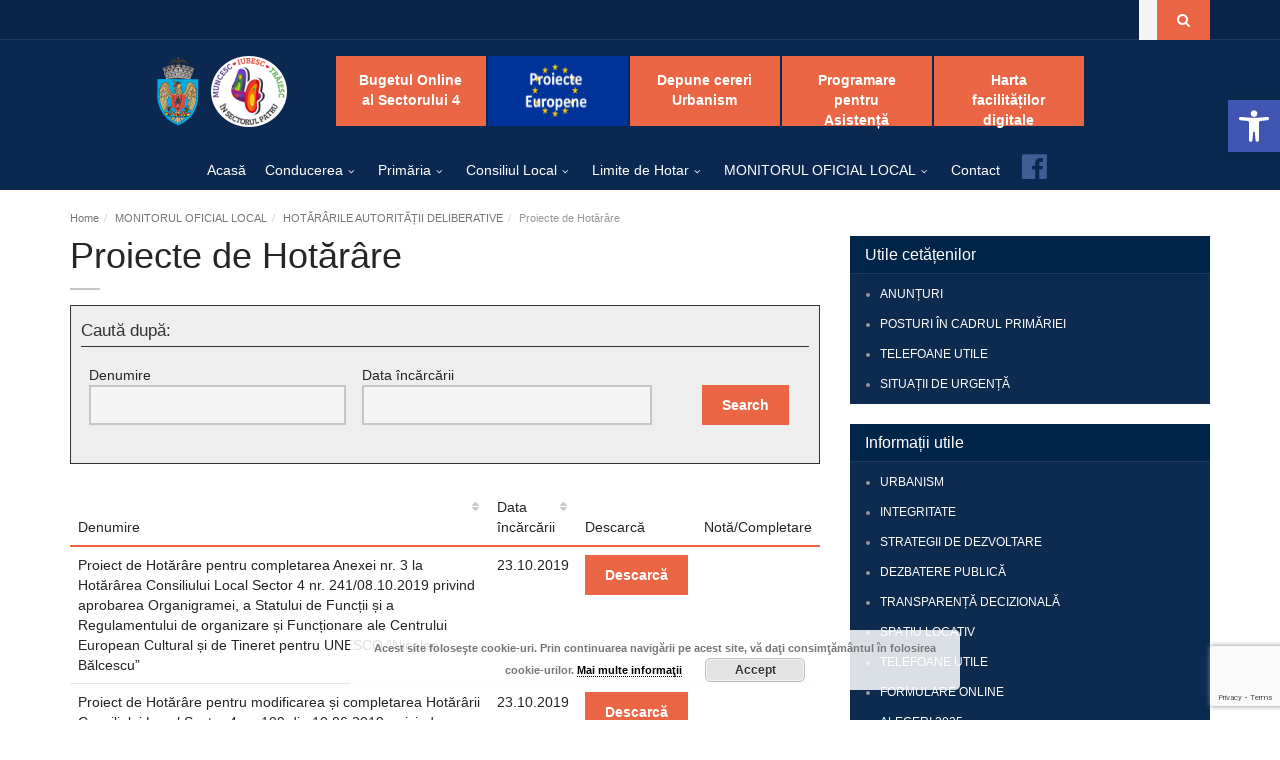

--- FILE ---
content_type: text/html; charset=UTF-8
request_url: https://ps4.ro/monitorul-oficial-local/hotararile-autoritatii-deliberative/proiecte-de-hotarare/?page_n=59
body_size: 30196
content:
<!DOCTYPE html>
<!--[if IE 7]>
<html class="ie ie7" dir="ltr" lang="en-US"
	prefix="og: https://ogp.me/ns#" >
<![endif]-->
<!--[if IE 8]>
<html class="ie ie8 no-js lt-ie9" dir="ltr" lang="en-US"
	prefix="og: https://ogp.me/ns#" >
<![endif]-->
<!--[if !(IE 7) | !(IE 8) ]><!-->
<html dir="ltr" lang="en-US"
	prefix="og: https://ogp.me/ns#" >
<!--<![endif]-->
<head>
	<meta charset="UTF-8">
	<meta name="viewport" content="width=device-width, initial-scale=1, maximum-scale=1">
	

		<!-- All in One SEO 4.4.0.1 - aioseo.com -->
		<meta name="robots" content="max-image-preview:large" />
		<link rel="canonical" href="https://ps4.ro/monitorul-oficial-local/hotararile-autoritatii-deliberative/proiecte-de-hotarare/" />
		<meta name="generator" content="All in One SEO (AIOSEO) 4.4.0.1" />
		<meta property="og:locale" content="en_US" />
		<meta property="og:site_name" content="Primaria Sector 4 - Primaria Sector 4" />
		<meta property="og:type" content="article" />
		<meta property="og:title" content="Proiecte de Hotărâre - Primaria Sector 4" />
		<meta property="og:url" content="https://ps4.ro/monitorul-oficial-local/hotararile-autoritatii-deliberative/proiecte-de-hotarare/" />
		<meta property="article:published_time" content="2016-04-06T05:40:05+00:00" />
		<meta property="article:modified_time" content="2026-01-23T13:06:40+00:00" />
		<meta name="twitter:card" content="summary_large_image" />
		<meta name="twitter:title" content="Proiecte de Hotărâre - Primaria Sector 4" />
		<script type="application/ld+json" class="aioseo-schema">
			{"@context":"https:\/\/schema.org","@graph":[{"@type":"BreadcrumbList","@id":"https:\/\/ps4.ro\/monitorul-oficial-local\/hotararile-autoritatii-deliberative\/proiecte-de-hotarare\/#breadcrumblist","itemListElement":[{"@type":"ListItem","@id":"https:\/\/ps4.ro\/#listItem","position":1,"item":{"@type":"WebPage","@id":"https:\/\/ps4.ro\/","name":"Home","description":"Primaria Sector 4","url":"https:\/\/ps4.ro\/"},"nextItem":"https:\/\/ps4.ro\/monitorul-oficial-local\/#listItem"},{"@type":"ListItem","@id":"https:\/\/ps4.ro\/monitorul-oficial-local\/#listItem","position":2,"item":{"@type":"WebPage","@id":"https:\/\/ps4.ro\/monitorul-oficial-local\/","name":"MONITORUL OFICIAL LOCAL","url":"https:\/\/ps4.ro\/monitorul-oficial-local\/"},"nextItem":"https:\/\/ps4.ro\/monitorul-oficial-local\/hotararile-autoritatii-deliberative\/#listItem","previousItem":"https:\/\/ps4.ro\/#listItem"},{"@type":"ListItem","@id":"https:\/\/ps4.ro\/monitorul-oficial-local\/hotararile-autoritatii-deliberative\/#listItem","position":3,"item":{"@type":"WebPage","@id":"https:\/\/ps4.ro\/monitorul-oficial-local\/hotararile-autoritatii-deliberative\/","name":"HOT\u0102R\u00c2RILE AUTORIT\u0102\u021aII DELIBERATIVE","url":"https:\/\/ps4.ro\/monitorul-oficial-local\/hotararile-autoritatii-deliberative\/"},"nextItem":"https:\/\/ps4.ro\/monitorul-oficial-local\/hotararile-autoritatii-deliberative\/proiecte-de-hotarare\/#listItem","previousItem":"https:\/\/ps4.ro\/monitorul-oficial-local\/#listItem"},{"@type":"ListItem","@id":"https:\/\/ps4.ro\/monitorul-oficial-local\/hotararile-autoritatii-deliberative\/proiecte-de-hotarare\/#listItem","position":4,"item":{"@type":"WebPage","@id":"https:\/\/ps4.ro\/monitorul-oficial-local\/hotararile-autoritatii-deliberative\/proiecte-de-hotarare\/","name":"Proiecte de Hot\u0103r\u00e2re","url":"https:\/\/ps4.ro\/monitorul-oficial-local\/hotararile-autoritatii-deliberative\/proiecte-de-hotarare\/"},"previousItem":"https:\/\/ps4.ro\/monitorul-oficial-local\/hotararile-autoritatii-deliberative\/#listItem"}]},{"@type":"Organization","@id":"https:\/\/ps4.ro\/#organization","name":"Primaria Sector 4","url":"https:\/\/ps4.ro\/"},{"@type":"WebPage","@id":"https:\/\/ps4.ro\/monitorul-oficial-local\/hotararile-autoritatii-deliberative\/proiecte-de-hotarare\/#webpage","url":"https:\/\/ps4.ro\/monitorul-oficial-local\/hotararile-autoritatii-deliberative\/proiecte-de-hotarare\/","name":"Proiecte de Hot\u0103r\u00e2re - Primaria Sector 4","inLanguage":"en-US","isPartOf":{"@id":"https:\/\/ps4.ro\/#website"},"breadcrumb":{"@id":"https:\/\/ps4.ro\/monitorul-oficial-local\/hotararile-autoritatii-deliberative\/proiecte-de-hotarare\/#breadcrumblist"},"datePublished":"2016-04-06T05:40:05+03:00","dateModified":"2026-01-23T13:06:40+02:00"},{"@type":"WebSite","@id":"https:\/\/ps4.ro\/#website","url":"https:\/\/ps4.ro\/","name":"Primaria Sector 4","description":"Primaria Sector 4","inLanguage":"en-US","publisher":{"@id":"https:\/\/ps4.ro\/#organization"}}]}
		</script>
		<!-- All in One SEO -->


	<!-- This site is optimized with the Yoast SEO plugin v19.6.1 - https://yoast.com/wordpress/plugins/seo/ -->
	<title>Proiecte de Hotărâre - Primaria Sector 4</title>
	<link rel="canonical" href="https://ps4.ro/monitorul-oficial-local/hotararile-autoritatii-deliberative/proiecte-de-hotarare/" />
	<meta property="og:locale" content="en_US" />
	<meta property="og:type" content="article" />
	<meta property="og:title" content="Proiecte de Hotărâre - Primaria Sector 4" />
	<meta property="og:url" content="https://ps4.ro/monitorul-oficial-local/hotararile-autoritatii-deliberative/proiecte-de-hotarare/" />
	<meta property="og:site_name" content="Primaria Sector 4" />
	<meta property="article:publisher" content="https://www.facebook.com/Primaria-Sectorului-4-523600257800975/" />
	<meta property="article:modified_time" content="2026-01-23T13:06:40+00:00" />
	<meta name="twitter:card" content="summary_large_image" />
	<script type="application/ld+json" class="yoast-schema-graph">{"@context":"https://schema.org","@graph":[{"@type":"WebPage","@id":"https://ps4.ro/monitorul-oficial-local/hotararile-autoritatii-deliberative/proiecte-de-hotarare/","url":"https://ps4.ro/monitorul-oficial-local/hotararile-autoritatii-deliberative/proiecte-de-hotarare/","name":"Proiecte de Hotărâre - Primaria Sector 4","isPartOf":{"@id":"https://ps4.ro/#website"},"datePublished":"2016-04-06T05:40:05+00:00","dateModified":"2026-01-23T13:06:40+00:00","breadcrumb":{"@id":"https://ps4.ro/monitorul-oficial-local/hotararile-autoritatii-deliberative/proiecte-de-hotarare/#breadcrumb"},"inLanguage":"en-US","potentialAction":[{"@type":"ReadAction","target":["https://ps4.ro/monitorul-oficial-local/hotararile-autoritatii-deliberative/proiecte-de-hotarare/"]}]},{"@type":"BreadcrumbList","@id":"https://ps4.ro/monitorul-oficial-local/hotararile-autoritatii-deliberative/proiecte-de-hotarare/#breadcrumb","itemListElement":[{"@type":"ListItem","position":1,"name":"Home","item":"https://ps4.ro/"},{"@type":"ListItem","position":2,"name":"MONITORUL OFICIAL LOCAL","item":"https://ps4.ro/monitorul-oficial-local/"},{"@type":"ListItem","position":3,"name":"HOTĂRÂRILE AUTORITĂȚII DELIBERATIVE","item":"https://ps4.ro/monitorul-oficial-local/hotararile-autoritatii-deliberative/"},{"@type":"ListItem","position":4,"name":"Proiecte de Hotărâre"}]},{"@type":"WebSite","@id":"https://ps4.ro/#website","url":"https://ps4.ro/","name":"Primaria Sector 4","description":"Primaria Sector 4","potentialAction":[{"@type":"SearchAction","target":{"@type":"EntryPoint","urlTemplate":"https://ps4.ro/?s={search_term_string}"},"query-input":"required name=search_term_string"}],"inLanguage":"en-US"}]}</script>
	<!-- / Yoast SEO plugin. -->


<link rel='dns-prefetch' href='//maps.googleapis.com' />
<link rel='dns-prefetch' href='//www.google.com' />
<link rel='dns-prefetch' href='//fonts.googleapis.com' />
<link rel='dns-prefetch' href='//s.w.org' />
		<!-- This site uses the Google Analytics by MonsterInsights plugin v9.0.0 - Using Analytics tracking - https://www.monsterinsights.com/ -->
							<script src="//www.googletagmanager.com/gtag/js?id=G-CVQ1ZHYN4E"  data-cfasync="false" data-wpfc-render="false" type="text/javascript" async></script>
			<script data-cfasync="false" data-wpfc-render="false" type="text/javascript">
				var mi_version = '9.0.0';
				var mi_track_user = true;
				var mi_no_track_reason = '';
								var MonsterInsightsDefaultLocations = {"page_location":"https:\/\/ps4.ro\/monitorul-oficial-local\/hotararile-autoritatii-deliberative\/proiecte-de-hotarare\/?page_n=59"};
				if ( typeof MonsterInsightsPrivacyGuardFilter === 'function' ) {
					var MonsterInsightsLocations = (typeof MonsterInsightsExcludeQuery === 'object') ? MonsterInsightsPrivacyGuardFilter( MonsterInsightsExcludeQuery ) : MonsterInsightsPrivacyGuardFilter( MonsterInsightsDefaultLocations );
				} else {
					var MonsterInsightsLocations = (typeof MonsterInsightsExcludeQuery === 'object') ? MonsterInsightsExcludeQuery : MonsterInsightsDefaultLocations;
				}

								var disableStrs = [
										'ga-disable-G-CVQ1ZHYN4E',
									];

				/* Function to detect opted out users */
				function __gtagTrackerIsOptedOut() {
					for (var index = 0; index < disableStrs.length; index++) {
						if (document.cookie.indexOf(disableStrs[index] + '=true') > -1) {
							return true;
						}
					}

					return false;
				}

				/* Disable tracking if the opt-out cookie exists. */
				if (__gtagTrackerIsOptedOut()) {
					for (var index = 0; index < disableStrs.length; index++) {
						window[disableStrs[index]] = true;
					}
				}

				/* Opt-out function */
				function __gtagTrackerOptout() {
					for (var index = 0; index < disableStrs.length; index++) {
						document.cookie = disableStrs[index] + '=true; expires=Thu, 31 Dec 2099 23:59:59 UTC; path=/';
						window[disableStrs[index]] = true;
					}
				}

				if ('undefined' === typeof gaOptout) {
					function gaOptout() {
						__gtagTrackerOptout();
					}
				}
								window.dataLayer = window.dataLayer || [];

				window.MonsterInsightsDualTracker = {
					helpers: {},
					trackers: {},
				};
				if (mi_track_user) {
					function __gtagDataLayer() {
						dataLayer.push(arguments);
					}

					function __gtagTracker(type, name, parameters) {
						if (!parameters) {
							parameters = {};
						}

						if (parameters.send_to) {
							__gtagDataLayer.apply(null, arguments);
							return;
						}

						if (type === 'event') {
														parameters.send_to = monsterinsights_frontend.v4_id;
							var hookName = name;
							if (typeof parameters['event_category'] !== 'undefined') {
								hookName = parameters['event_category'] + ':' + name;
							}

							if (typeof MonsterInsightsDualTracker.trackers[hookName] !== 'undefined') {
								MonsterInsightsDualTracker.trackers[hookName](parameters);
							} else {
								__gtagDataLayer('event', name, parameters);
							}
							
						} else {
							__gtagDataLayer.apply(null, arguments);
						}
					}

					__gtagTracker('js', new Date());
					__gtagTracker('set', {
						'developer_id.dZGIzZG': true,
											});
					if ( MonsterInsightsLocations.page_location ) {
						__gtagTracker('set', MonsterInsightsLocations);
					}
										__gtagTracker('config', 'G-CVQ1ZHYN4E', {"forceSSL":"true"} );
															window.gtag = __gtagTracker;										(function () {
						/* https://developers.google.com/analytics/devguides/collection/analyticsjs/ */
						/* ga and __gaTracker compatibility shim. */
						var noopfn = function () {
							return null;
						};
						var newtracker = function () {
							return new Tracker();
						};
						var Tracker = function () {
							return null;
						};
						var p = Tracker.prototype;
						p.get = noopfn;
						p.set = noopfn;
						p.send = function () {
							var args = Array.prototype.slice.call(arguments);
							args.unshift('send');
							__gaTracker.apply(null, args);
						};
						var __gaTracker = function () {
							var len = arguments.length;
							if (len === 0) {
								return;
							}
							var f = arguments[len - 1];
							if (typeof f !== 'object' || f === null || typeof f.hitCallback !== 'function') {
								if ('send' === arguments[0]) {
									var hitConverted, hitObject = false, action;
									if ('event' === arguments[1]) {
										if ('undefined' !== typeof arguments[3]) {
											hitObject = {
												'eventAction': arguments[3],
												'eventCategory': arguments[2],
												'eventLabel': arguments[4],
												'value': arguments[5] ? arguments[5] : 1,
											}
										}
									}
									if ('pageview' === arguments[1]) {
										if ('undefined' !== typeof arguments[2]) {
											hitObject = {
												'eventAction': 'page_view',
												'page_path': arguments[2],
											}
										}
									}
									if (typeof arguments[2] === 'object') {
										hitObject = arguments[2];
									}
									if (typeof arguments[5] === 'object') {
										Object.assign(hitObject, arguments[5]);
									}
									if ('undefined' !== typeof arguments[1].hitType) {
										hitObject = arguments[1];
										if ('pageview' === hitObject.hitType) {
											hitObject.eventAction = 'page_view';
										}
									}
									if (hitObject) {
										action = 'timing' === arguments[1].hitType ? 'timing_complete' : hitObject.eventAction;
										hitConverted = mapArgs(hitObject);
										__gtagTracker('event', action, hitConverted);
									}
								}
								return;
							}

							function mapArgs(args) {
								var arg, hit = {};
								var gaMap = {
									'eventCategory': 'event_category',
									'eventAction': 'event_action',
									'eventLabel': 'event_label',
									'eventValue': 'event_value',
									'nonInteraction': 'non_interaction',
									'timingCategory': 'event_category',
									'timingVar': 'name',
									'timingValue': 'value',
									'timingLabel': 'event_label',
									'page': 'page_path',
									'location': 'page_location',
									'title': 'page_title',
									'referrer' : 'page_referrer',
								};
								for (arg in args) {
																		if (!(!args.hasOwnProperty(arg) || !gaMap.hasOwnProperty(arg))) {
										hit[gaMap[arg]] = args[arg];
									} else {
										hit[arg] = args[arg];
									}
								}
								return hit;
							}

							try {
								f.hitCallback();
							} catch (ex) {
							}
						};
						__gaTracker.create = newtracker;
						__gaTracker.getByName = newtracker;
						__gaTracker.getAll = function () {
							return [];
						};
						__gaTracker.remove = noopfn;
						__gaTracker.loaded = true;
						window['__gaTracker'] = __gaTracker;
					})();
									} else {
										console.log("");
					(function () {
						function __gtagTracker() {
							return null;
						}

						window['__gtagTracker'] = __gtagTracker;
						window['gtag'] = __gtagTracker;
					})();
									}
			</script>
				<!-- / Google Analytics by MonsterInsights -->
		<script type="text/javascript">
window._wpemojiSettings = {"baseUrl":"https:\/\/s.w.org\/images\/core\/emoji\/14.0.0\/72x72\/","ext":".png","svgUrl":"https:\/\/s.w.org\/images\/core\/emoji\/14.0.0\/svg\/","svgExt":".svg","source":{"concatemoji":"https:\/\/ps4.ro\/wp-includes\/js\/wp-emoji-release.min.js?ver=6.0.11"}};
/*! This file is auto-generated */
!function(e,a,t){var n,r,o,i=a.createElement("canvas"),p=i.getContext&&i.getContext("2d");function s(e,t){var a=String.fromCharCode,e=(p.clearRect(0,0,i.width,i.height),p.fillText(a.apply(this,e),0,0),i.toDataURL());return p.clearRect(0,0,i.width,i.height),p.fillText(a.apply(this,t),0,0),e===i.toDataURL()}function c(e){var t=a.createElement("script");t.src=e,t.defer=t.type="text/javascript",a.getElementsByTagName("head")[0].appendChild(t)}for(o=Array("flag","emoji"),t.supports={everything:!0,everythingExceptFlag:!0},r=0;r<o.length;r++)t.supports[o[r]]=function(e){if(!p||!p.fillText)return!1;switch(p.textBaseline="top",p.font="600 32px Arial",e){case"flag":return s([127987,65039,8205,9895,65039],[127987,65039,8203,9895,65039])?!1:!s([55356,56826,55356,56819],[55356,56826,8203,55356,56819])&&!s([55356,57332,56128,56423,56128,56418,56128,56421,56128,56430,56128,56423,56128,56447],[55356,57332,8203,56128,56423,8203,56128,56418,8203,56128,56421,8203,56128,56430,8203,56128,56423,8203,56128,56447]);case"emoji":return!s([129777,127995,8205,129778,127999],[129777,127995,8203,129778,127999])}return!1}(o[r]),t.supports.everything=t.supports.everything&&t.supports[o[r]],"flag"!==o[r]&&(t.supports.everythingExceptFlag=t.supports.everythingExceptFlag&&t.supports[o[r]]);t.supports.everythingExceptFlag=t.supports.everythingExceptFlag&&!t.supports.flag,t.DOMReady=!1,t.readyCallback=function(){t.DOMReady=!0},t.supports.everything||(n=function(){t.readyCallback()},a.addEventListener?(a.addEventListener("DOMContentLoaded",n,!1),e.addEventListener("load",n,!1)):(e.attachEvent("onload",n),a.attachEvent("onreadystatechange",function(){"complete"===a.readyState&&t.readyCallback()})),(e=t.source||{}).concatemoji?c(e.concatemoji):e.wpemoji&&e.twemoji&&(c(e.twemoji),c(e.wpemoji)))}(window,document,window._wpemojiSettings);
</script>
<style type="text/css">
img.wp-smiley,
img.emoji {
	display: inline !important;
	border: none !important;
	box-shadow: none !important;
	height: 1em !important;
	width: 1em !important;
	margin: 0 0.07em !important;
	vertical-align: -0.1em !important;
	background: none !important;
	padding: 0 !important;
}
</style>
	<link rel='stylesheet' id='dashicons-css'  href='https://ps4.ro/wp-includes/css/dashicons.min.css?ver=6.0.11' type='text/css' media='all' />
<link rel='stylesheet' id='menu-icons-extra-css'  href='https://ps4.ro/wp-content/plugins/menu-icons/css/extra.min.css?ver=0.13.0' type='text/css' media='all' />
<link rel='stylesheet' id='wp-block-library-css'  href='https://ps4.ro/wp-includes/css/dist/block-library/style.min.css?ver=6.0.11' type='text/css' media='all' />
<style id='global-styles-inline-css' type='text/css'>
body{--wp--preset--color--black: #000000;--wp--preset--color--cyan-bluish-gray: #abb8c3;--wp--preset--color--white: #ffffff;--wp--preset--color--pale-pink: #f78da7;--wp--preset--color--vivid-red: #cf2e2e;--wp--preset--color--luminous-vivid-orange: #ff6900;--wp--preset--color--luminous-vivid-amber: #fcb900;--wp--preset--color--light-green-cyan: #7bdcb5;--wp--preset--color--vivid-green-cyan: #00d084;--wp--preset--color--pale-cyan-blue: #8ed1fc;--wp--preset--color--vivid-cyan-blue: #0693e3;--wp--preset--color--vivid-purple: #9b51e0;--wp--preset--gradient--vivid-cyan-blue-to-vivid-purple: linear-gradient(135deg,rgba(6,147,227,1) 0%,rgb(155,81,224) 100%);--wp--preset--gradient--light-green-cyan-to-vivid-green-cyan: linear-gradient(135deg,rgb(122,220,180) 0%,rgb(0,208,130) 100%);--wp--preset--gradient--luminous-vivid-amber-to-luminous-vivid-orange: linear-gradient(135deg,rgba(252,185,0,1) 0%,rgba(255,105,0,1) 100%);--wp--preset--gradient--luminous-vivid-orange-to-vivid-red: linear-gradient(135deg,rgba(255,105,0,1) 0%,rgb(207,46,46) 100%);--wp--preset--gradient--very-light-gray-to-cyan-bluish-gray: linear-gradient(135deg,rgb(238,238,238) 0%,rgb(169,184,195) 100%);--wp--preset--gradient--cool-to-warm-spectrum: linear-gradient(135deg,rgb(74,234,220) 0%,rgb(151,120,209) 20%,rgb(207,42,186) 40%,rgb(238,44,130) 60%,rgb(251,105,98) 80%,rgb(254,248,76) 100%);--wp--preset--gradient--blush-light-purple: linear-gradient(135deg,rgb(255,206,236) 0%,rgb(152,150,240) 100%);--wp--preset--gradient--blush-bordeaux: linear-gradient(135deg,rgb(254,205,165) 0%,rgb(254,45,45) 50%,rgb(107,0,62) 100%);--wp--preset--gradient--luminous-dusk: linear-gradient(135deg,rgb(255,203,112) 0%,rgb(199,81,192) 50%,rgb(65,88,208) 100%);--wp--preset--gradient--pale-ocean: linear-gradient(135deg,rgb(255,245,203) 0%,rgb(182,227,212) 50%,rgb(51,167,181) 100%);--wp--preset--gradient--electric-grass: linear-gradient(135deg,rgb(202,248,128) 0%,rgb(113,206,126) 100%);--wp--preset--gradient--midnight: linear-gradient(135deg,rgb(2,3,129) 0%,rgb(40,116,252) 100%);--wp--preset--duotone--dark-grayscale: url('#wp-duotone-dark-grayscale');--wp--preset--duotone--grayscale: url('#wp-duotone-grayscale');--wp--preset--duotone--purple-yellow: url('#wp-duotone-purple-yellow');--wp--preset--duotone--blue-red: url('#wp-duotone-blue-red');--wp--preset--duotone--midnight: url('#wp-duotone-midnight');--wp--preset--duotone--magenta-yellow: url('#wp-duotone-magenta-yellow');--wp--preset--duotone--purple-green: url('#wp-duotone-purple-green');--wp--preset--duotone--blue-orange: url('#wp-duotone-blue-orange');--wp--preset--font-size--small: 13px;--wp--preset--font-size--medium: 20px;--wp--preset--font-size--large: 36px;--wp--preset--font-size--x-large: 42px;}.has-black-color{color: var(--wp--preset--color--black) !important;}.has-cyan-bluish-gray-color{color: var(--wp--preset--color--cyan-bluish-gray) !important;}.has-white-color{color: var(--wp--preset--color--white) !important;}.has-pale-pink-color{color: var(--wp--preset--color--pale-pink) !important;}.has-vivid-red-color{color: var(--wp--preset--color--vivid-red) !important;}.has-luminous-vivid-orange-color{color: var(--wp--preset--color--luminous-vivid-orange) !important;}.has-luminous-vivid-amber-color{color: var(--wp--preset--color--luminous-vivid-amber) !important;}.has-light-green-cyan-color{color: var(--wp--preset--color--light-green-cyan) !important;}.has-vivid-green-cyan-color{color: var(--wp--preset--color--vivid-green-cyan) !important;}.has-pale-cyan-blue-color{color: var(--wp--preset--color--pale-cyan-blue) !important;}.has-vivid-cyan-blue-color{color: var(--wp--preset--color--vivid-cyan-blue) !important;}.has-vivid-purple-color{color: var(--wp--preset--color--vivid-purple) !important;}.has-black-background-color{background-color: var(--wp--preset--color--black) !important;}.has-cyan-bluish-gray-background-color{background-color: var(--wp--preset--color--cyan-bluish-gray) !important;}.has-white-background-color{background-color: var(--wp--preset--color--white) !important;}.has-pale-pink-background-color{background-color: var(--wp--preset--color--pale-pink) !important;}.has-vivid-red-background-color{background-color: var(--wp--preset--color--vivid-red) !important;}.has-luminous-vivid-orange-background-color{background-color: var(--wp--preset--color--luminous-vivid-orange) !important;}.has-luminous-vivid-amber-background-color{background-color: var(--wp--preset--color--luminous-vivid-amber) !important;}.has-light-green-cyan-background-color{background-color: var(--wp--preset--color--light-green-cyan) !important;}.has-vivid-green-cyan-background-color{background-color: var(--wp--preset--color--vivid-green-cyan) !important;}.has-pale-cyan-blue-background-color{background-color: var(--wp--preset--color--pale-cyan-blue) !important;}.has-vivid-cyan-blue-background-color{background-color: var(--wp--preset--color--vivid-cyan-blue) !important;}.has-vivid-purple-background-color{background-color: var(--wp--preset--color--vivid-purple) !important;}.has-black-border-color{border-color: var(--wp--preset--color--black) !important;}.has-cyan-bluish-gray-border-color{border-color: var(--wp--preset--color--cyan-bluish-gray) !important;}.has-white-border-color{border-color: var(--wp--preset--color--white) !important;}.has-pale-pink-border-color{border-color: var(--wp--preset--color--pale-pink) !important;}.has-vivid-red-border-color{border-color: var(--wp--preset--color--vivid-red) !important;}.has-luminous-vivid-orange-border-color{border-color: var(--wp--preset--color--luminous-vivid-orange) !important;}.has-luminous-vivid-amber-border-color{border-color: var(--wp--preset--color--luminous-vivid-amber) !important;}.has-light-green-cyan-border-color{border-color: var(--wp--preset--color--light-green-cyan) !important;}.has-vivid-green-cyan-border-color{border-color: var(--wp--preset--color--vivid-green-cyan) !important;}.has-pale-cyan-blue-border-color{border-color: var(--wp--preset--color--pale-cyan-blue) !important;}.has-vivid-cyan-blue-border-color{border-color: var(--wp--preset--color--vivid-cyan-blue) !important;}.has-vivid-purple-border-color{border-color: var(--wp--preset--color--vivid-purple) !important;}.has-vivid-cyan-blue-to-vivid-purple-gradient-background{background: var(--wp--preset--gradient--vivid-cyan-blue-to-vivid-purple) !important;}.has-light-green-cyan-to-vivid-green-cyan-gradient-background{background: var(--wp--preset--gradient--light-green-cyan-to-vivid-green-cyan) !important;}.has-luminous-vivid-amber-to-luminous-vivid-orange-gradient-background{background: var(--wp--preset--gradient--luminous-vivid-amber-to-luminous-vivid-orange) !important;}.has-luminous-vivid-orange-to-vivid-red-gradient-background{background: var(--wp--preset--gradient--luminous-vivid-orange-to-vivid-red) !important;}.has-very-light-gray-to-cyan-bluish-gray-gradient-background{background: var(--wp--preset--gradient--very-light-gray-to-cyan-bluish-gray) !important;}.has-cool-to-warm-spectrum-gradient-background{background: var(--wp--preset--gradient--cool-to-warm-spectrum) !important;}.has-blush-light-purple-gradient-background{background: var(--wp--preset--gradient--blush-light-purple) !important;}.has-blush-bordeaux-gradient-background{background: var(--wp--preset--gradient--blush-bordeaux) !important;}.has-luminous-dusk-gradient-background{background: var(--wp--preset--gradient--luminous-dusk) !important;}.has-pale-ocean-gradient-background{background: var(--wp--preset--gradient--pale-ocean) !important;}.has-electric-grass-gradient-background{background: var(--wp--preset--gradient--electric-grass) !important;}.has-midnight-gradient-background{background: var(--wp--preset--gradient--midnight) !important;}.has-small-font-size{font-size: var(--wp--preset--font-size--small) !important;}.has-medium-font-size{font-size: var(--wp--preset--font-size--medium) !important;}.has-large-font-size{font-size: var(--wp--preset--font-size--large) !important;}.has-x-large-font-size{font-size: var(--wp--preset--font-size--x-large) !important;}
</style>
<style id='extendify-gutenberg-patterns-and-templates-utilities-inline-css' type='text/css'>
.ext-absolute{position:absolute!important}.ext-relative{position:relative!important}.ext-top-base{top:var(--wp--style--block-gap,1.75rem)!important}.ext-top-lg{top:var(--extendify--spacing--large,3rem)!important}.ext--top-base{top:calc(var(--wp--style--block-gap, 1.75rem)*-1)!important}.ext--top-lg{top:calc(var(--extendify--spacing--large, 3rem)*-1)!important}.ext-right-base{right:var(--wp--style--block-gap,1.75rem)!important}.ext-right-lg{right:var(--extendify--spacing--large,3rem)!important}.ext--right-base{right:calc(var(--wp--style--block-gap, 1.75rem)*-1)!important}.ext--right-lg{right:calc(var(--extendify--spacing--large, 3rem)*-1)!important}.ext-bottom-base{bottom:var(--wp--style--block-gap,1.75rem)!important}.ext-bottom-lg{bottom:var(--extendify--spacing--large,3rem)!important}.ext--bottom-base{bottom:calc(var(--wp--style--block-gap, 1.75rem)*-1)!important}.ext--bottom-lg{bottom:calc(var(--extendify--spacing--large, 3rem)*-1)!important}.ext-left-base{left:var(--wp--style--block-gap,1.75rem)!important}.ext-left-lg{left:var(--extendify--spacing--large,3rem)!important}.ext--left-base{left:calc(var(--wp--style--block-gap, 1.75rem)*-1)!important}.ext--left-lg{left:calc(var(--extendify--spacing--large, 3rem)*-1)!important}.ext-order-1{order:1!important}.ext-order-2{order:2!important}.ext-col-auto{grid-column:auto!important}.ext-col-span-1{grid-column:span 1/span 1!important}.ext-col-span-2{grid-column:span 2/span 2!important}.ext-col-span-3{grid-column:span 3/span 3!important}.ext-col-span-4{grid-column:span 4/span 4!important}.ext-col-span-5{grid-column:span 5/span 5!important}.ext-col-span-6{grid-column:span 6/span 6!important}.ext-col-span-7{grid-column:span 7/span 7!important}.ext-col-span-8{grid-column:span 8/span 8!important}.ext-col-span-9{grid-column:span 9/span 9!important}.ext-col-span-10{grid-column:span 10/span 10!important}.ext-col-span-11{grid-column:span 11/span 11!important}.ext-col-span-12{grid-column:span 12/span 12!important}.ext-col-span-full{grid-column:1/-1!important}.ext-col-start-1{grid-column-start:1!important}.ext-col-start-2{grid-column-start:2!important}.ext-col-start-3{grid-column-start:3!important}.ext-col-start-4{grid-column-start:4!important}.ext-col-start-5{grid-column-start:5!important}.ext-col-start-6{grid-column-start:6!important}.ext-col-start-7{grid-column-start:7!important}.ext-col-start-8{grid-column-start:8!important}.ext-col-start-9{grid-column-start:9!important}.ext-col-start-10{grid-column-start:10!important}.ext-col-start-11{grid-column-start:11!important}.ext-col-start-12{grid-column-start:12!important}.ext-col-start-13{grid-column-start:13!important}.ext-col-start-auto{grid-column-start:auto!important}.ext-col-end-1{grid-column-end:1!important}.ext-col-end-2{grid-column-end:2!important}.ext-col-end-3{grid-column-end:3!important}.ext-col-end-4{grid-column-end:4!important}.ext-col-end-5{grid-column-end:5!important}.ext-col-end-6{grid-column-end:6!important}.ext-col-end-7{grid-column-end:7!important}.ext-col-end-8{grid-column-end:8!important}.ext-col-end-9{grid-column-end:9!important}.ext-col-end-10{grid-column-end:10!important}.ext-col-end-11{grid-column-end:11!important}.ext-col-end-12{grid-column-end:12!important}.ext-col-end-13{grid-column-end:13!important}.ext-col-end-auto{grid-column-end:auto!important}.ext-row-auto{grid-row:auto!important}.ext-row-span-1{grid-row:span 1/span 1!important}.ext-row-span-2{grid-row:span 2/span 2!important}.ext-row-span-3{grid-row:span 3/span 3!important}.ext-row-span-4{grid-row:span 4/span 4!important}.ext-row-span-5{grid-row:span 5/span 5!important}.ext-row-span-6{grid-row:span 6/span 6!important}.ext-row-span-full{grid-row:1/-1!important}.ext-row-start-1{grid-row-start:1!important}.ext-row-start-2{grid-row-start:2!important}.ext-row-start-3{grid-row-start:3!important}.ext-row-start-4{grid-row-start:4!important}.ext-row-start-5{grid-row-start:5!important}.ext-row-start-6{grid-row-start:6!important}.ext-row-start-7{grid-row-start:7!important}.ext-row-start-auto{grid-row-start:auto!important}.ext-row-end-1{grid-row-end:1!important}.ext-row-end-2{grid-row-end:2!important}.ext-row-end-3{grid-row-end:3!important}.ext-row-end-4{grid-row-end:4!important}.ext-row-end-5{grid-row-end:5!important}.ext-row-end-6{grid-row-end:6!important}.ext-row-end-7{grid-row-end:7!important}.ext-row-end-auto{grid-row-end:auto!important}.ext-m-0:not([style*=margin]){margin:0!important}.ext-m-auto:not([style*=margin]){margin:auto!important}.ext-m-base:not([style*=margin]){margin:var(--wp--style--block-gap,1.75rem)!important}.ext-m-lg:not([style*=margin]){margin:var(--extendify--spacing--large,3rem)!important}.ext--m-base:not([style*=margin]){margin:calc(var(--wp--style--block-gap, 1.75rem)*-1)!important}.ext--m-lg:not([style*=margin]){margin:calc(var(--extendify--spacing--large, 3rem)*-1)!important}.ext-mx-0:not([style*=margin]){margin-left:0!important;margin-right:0!important}.ext-mx-auto:not([style*=margin]){margin-left:auto!important;margin-right:auto!important}.ext-mx-base:not([style*=margin]){margin-left:var(--wp--style--block-gap,1.75rem)!important;margin-right:var(--wp--style--block-gap,1.75rem)!important}.ext-mx-lg:not([style*=margin]){margin-left:var(--extendify--spacing--large,3rem)!important;margin-right:var(--extendify--spacing--large,3rem)!important}.ext--mx-base:not([style*=margin]){margin-left:calc(var(--wp--style--block-gap, 1.75rem)*-1)!important;margin-right:calc(var(--wp--style--block-gap, 1.75rem)*-1)!important}.ext--mx-lg:not([style*=margin]){margin-left:calc(var(--extendify--spacing--large, 3rem)*-1)!important;margin-right:calc(var(--extendify--spacing--large, 3rem)*-1)!important}.ext-my-0:not([style*=margin]){margin-bottom:0!important;margin-top:0!important}.ext-my-auto:not([style*=margin]){margin-bottom:auto!important;margin-top:auto!important}.ext-my-base:not([style*=margin]){margin-bottom:var(--wp--style--block-gap,1.75rem)!important;margin-top:var(--wp--style--block-gap,1.75rem)!important}.ext-my-lg:not([style*=margin]){margin-bottom:var(--extendify--spacing--large,3rem)!important;margin-top:var(--extendify--spacing--large,3rem)!important}.ext--my-base:not([style*=margin]){margin-bottom:calc(var(--wp--style--block-gap, 1.75rem)*-1)!important;margin-top:calc(var(--wp--style--block-gap, 1.75rem)*-1)!important}.ext--my-lg:not([style*=margin]){margin-bottom:calc(var(--extendify--spacing--large, 3rem)*-1)!important;margin-top:calc(var(--extendify--spacing--large, 3rem)*-1)!important}.ext-mt-0:not([style*=margin]){margin-top:0!important}.ext-mt-auto:not([style*=margin]){margin-top:auto!important}.ext-mt-base:not([style*=margin]){margin-top:var(--wp--style--block-gap,1.75rem)!important}.ext-mt-lg:not([style*=margin]){margin-top:var(--extendify--spacing--large,3rem)!important}.ext--mt-base:not([style*=margin]){margin-top:calc(var(--wp--style--block-gap, 1.75rem)*-1)!important}.ext--mt-lg:not([style*=margin]){margin-top:calc(var(--extendify--spacing--large, 3rem)*-1)!important}.ext-mr-0:not([style*=margin]){margin-right:0!important}.ext-mr-auto:not([style*=margin]){margin-right:auto!important}.ext-mr-base:not([style*=margin]){margin-right:var(--wp--style--block-gap,1.75rem)!important}.ext-mr-lg:not([style*=margin]){margin-right:var(--extendify--spacing--large,3rem)!important}.ext--mr-base:not([style*=margin]){margin-right:calc(var(--wp--style--block-gap, 1.75rem)*-1)!important}.ext--mr-lg:not([style*=margin]){margin-right:calc(var(--extendify--spacing--large, 3rem)*-1)!important}.ext-mb-0:not([style*=margin]){margin-bottom:0!important}.ext-mb-auto:not([style*=margin]){margin-bottom:auto!important}.ext-mb-base:not([style*=margin]){margin-bottom:var(--wp--style--block-gap,1.75rem)!important}.ext-mb-lg:not([style*=margin]){margin-bottom:var(--extendify--spacing--large,3rem)!important}.ext--mb-base:not([style*=margin]){margin-bottom:calc(var(--wp--style--block-gap, 1.75rem)*-1)!important}.ext--mb-lg:not([style*=margin]){margin-bottom:calc(var(--extendify--spacing--large, 3rem)*-1)!important}.ext-ml-0:not([style*=margin]){margin-left:0!important}.ext-ml-auto:not([style*=margin]){margin-left:auto!important}.ext-ml-base:not([style*=margin]){margin-left:var(--wp--style--block-gap,1.75rem)!important}.ext-ml-lg:not([style*=margin]){margin-left:var(--extendify--spacing--large,3rem)!important}.ext--ml-base:not([style*=margin]){margin-left:calc(var(--wp--style--block-gap, 1.75rem)*-1)!important}.ext--ml-lg:not([style*=margin]){margin-left:calc(var(--extendify--spacing--large, 3rem)*-1)!important}.ext-block{display:block!important}.ext-inline-block{display:inline-block!important}.ext-inline{display:inline!important}.ext-flex{display:flex!important}.ext-inline-flex{display:inline-flex!important}.ext-grid{display:grid!important}.ext-inline-grid{display:inline-grid!important}.ext-hidden{display:none!important}.ext-w-auto{width:auto!important}.ext-w-full{width:100%!important}.ext-max-w-full{max-width:100%!important}.ext-flex-1{flex:1 1 0%!important}.ext-flex-auto{flex:1 1 auto!important}.ext-flex-initial{flex:0 1 auto!important}.ext-flex-none{flex:none!important}.ext-flex-shrink-0{flex-shrink:0!important}.ext-flex-shrink{flex-shrink:1!important}.ext-flex-grow-0{flex-grow:0!important}.ext-flex-grow{flex-grow:1!important}.ext-list-none{list-style-type:none!important}.ext-grid-cols-1{grid-template-columns:repeat(1,minmax(0,1fr))!important}.ext-grid-cols-2{grid-template-columns:repeat(2,minmax(0,1fr))!important}.ext-grid-cols-3{grid-template-columns:repeat(3,minmax(0,1fr))!important}.ext-grid-cols-4{grid-template-columns:repeat(4,minmax(0,1fr))!important}.ext-grid-cols-5{grid-template-columns:repeat(5,minmax(0,1fr))!important}.ext-grid-cols-6{grid-template-columns:repeat(6,minmax(0,1fr))!important}.ext-grid-cols-7{grid-template-columns:repeat(7,minmax(0,1fr))!important}.ext-grid-cols-8{grid-template-columns:repeat(8,minmax(0,1fr))!important}.ext-grid-cols-9{grid-template-columns:repeat(9,minmax(0,1fr))!important}.ext-grid-cols-10{grid-template-columns:repeat(10,minmax(0,1fr))!important}.ext-grid-cols-11{grid-template-columns:repeat(11,minmax(0,1fr))!important}.ext-grid-cols-12{grid-template-columns:repeat(12,minmax(0,1fr))!important}.ext-grid-cols-none{grid-template-columns:none!important}.ext-grid-rows-1{grid-template-rows:repeat(1,minmax(0,1fr))!important}.ext-grid-rows-2{grid-template-rows:repeat(2,minmax(0,1fr))!important}.ext-grid-rows-3{grid-template-rows:repeat(3,minmax(0,1fr))!important}.ext-grid-rows-4{grid-template-rows:repeat(4,minmax(0,1fr))!important}.ext-grid-rows-5{grid-template-rows:repeat(5,minmax(0,1fr))!important}.ext-grid-rows-6{grid-template-rows:repeat(6,minmax(0,1fr))!important}.ext-grid-rows-none{grid-template-rows:none!important}.ext-flex-row{flex-direction:row!important}.ext-flex-row-reverse{flex-direction:row-reverse!important}.ext-flex-col{flex-direction:column!important}.ext-flex-col-reverse{flex-direction:column-reverse!important}.ext-flex-wrap{flex-wrap:wrap!important}.ext-flex-wrap-reverse{flex-wrap:wrap-reverse!important}.ext-flex-nowrap{flex-wrap:nowrap!important}.ext-items-start{align-items:flex-start!important}.ext-items-end{align-items:flex-end!important}.ext-items-center{align-items:center!important}.ext-items-baseline{align-items:baseline!important}.ext-items-stretch{align-items:stretch!important}.ext-justify-start{justify-content:flex-start!important}.ext-justify-end{justify-content:flex-end!important}.ext-justify-center{justify-content:center!important}.ext-justify-between{justify-content:space-between!important}.ext-justify-around{justify-content:space-around!important}.ext-justify-evenly{justify-content:space-evenly!important}.ext-justify-items-start{justify-items:start!important}.ext-justify-items-end{justify-items:end!important}.ext-justify-items-center{justify-items:center!important}.ext-justify-items-stretch{justify-items:stretch!important}.ext-gap-0{gap:0!important}.ext-gap-base{gap:var(--wp--style--block-gap,1.75rem)!important}.ext-gap-lg{gap:var(--extendify--spacing--large,3rem)!important}.ext-gap-x-0{-moz-column-gap:0!important;column-gap:0!important}.ext-gap-x-base{-moz-column-gap:var(--wp--style--block-gap,1.75rem)!important;column-gap:var(--wp--style--block-gap,1.75rem)!important}.ext-gap-x-lg{-moz-column-gap:var(--extendify--spacing--large,3rem)!important;column-gap:var(--extendify--spacing--large,3rem)!important}.ext-gap-y-0{row-gap:0!important}.ext-gap-y-base{row-gap:var(--wp--style--block-gap,1.75rem)!important}.ext-gap-y-lg{row-gap:var(--extendify--spacing--large,3rem)!important}.ext-justify-self-auto{justify-self:auto!important}.ext-justify-self-start{justify-self:start!important}.ext-justify-self-end{justify-self:end!important}.ext-justify-self-center{justify-self:center!important}.ext-justify-self-stretch{justify-self:stretch!important}.ext-rounded-none{border-radius:0!important}.ext-rounded-full{border-radius:9999px!important}.ext-rounded-t-none{border-top-left-radius:0!important;border-top-right-radius:0!important}.ext-rounded-t-full{border-top-left-radius:9999px!important;border-top-right-radius:9999px!important}.ext-rounded-r-none{border-bottom-right-radius:0!important;border-top-right-radius:0!important}.ext-rounded-r-full{border-bottom-right-radius:9999px!important;border-top-right-radius:9999px!important}.ext-rounded-b-none{border-bottom-left-radius:0!important;border-bottom-right-radius:0!important}.ext-rounded-b-full{border-bottom-left-radius:9999px!important;border-bottom-right-radius:9999px!important}.ext-rounded-l-none{border-bottom-left-radius:0!important;border-top-left-radius:0!important}.ext-rounded-l-full{border-bottom-left-radius:9999px!important;border-top-left-radius:9999px!important}.ext-rounded-tl-none{border-top-left-radius:0!important}.ext-rounded-tl-full{border-top-left-radius:9999px!important}.ext-rounded-tr-none{border-top-right-radius:0!important}.ext-rounded-tr-full{border-top-right-radius:9999px!important}.ext-rounded-br-none{border-bottom-right-radius:0!important}.ext-rounded-br-full{border-bottom-right-radius:9999px!important}.ext-rounded-bl-none{border-bottom-left-radius:0!important}.ext-rounded-bl-full{border-bottom-left-radius:9999px!important}.ext-border-0{border-width:0!important}.ext-border-t-0{border-top-width:0!important}.ext-border-r-0{border-right-width:0!important}.ext-border-b-0{border-bottom-width:0!important}.ext-border-l-0{border-left-width:0!important}.ext-p-0:not([style*=padding]){padding:0!important}.ext-p-base:not([style*=padding]){padding:var(--wp--style--block-gap,1.75rem)!important}.ext-p-lg:not([style*=padding]){padding:var(--extendify--spacing--large,3rem)!important}.ext-px-0:not([style*=padding]){padding-left:0!important;padding-right:0!important}.ext-px-base:not([style*=padding]){padding-left:var(--wp--style--block-gap,1.75rem)!important;padding-right:var(--wp--style--block-gap,1.75rem)!important}.ext-px-lg:not([style*=padding]){padding-left:var(--extendify--spacing--large,3rem)!important;padding-right:var(--extendify--spacing--large,3rem)!important}.ext-py-0:not([style*=padding]){padding-bottom:0!important;padding-top:0!important}.ext-py-base:not([style*=padding]){padding-bottom:var(--wp--style--block-gap,1.75rem)!important;padding-top:var(--wp--style--block-gap,1.75rem)!important}.ext-py-lg:not([style*=padding]){padding-bottom:var(--extendify--spacing--large,3rem)!important;padding-top:var(--extendify--spacing--large,3rem)!important}.ext-pt-0:not([style*=padding]){padding-top:0!important}.ext-pt-base:not([style*=padding]){padding-top:var(--wp--style--block-gap,1.75rem)!important}.ext-pt-lg:not([style*=padding]){padding-top:var(--extendify--spacing--large,3rem)!important}.ext-pr-0:not([style*=padding]){padding-right:0!important}.ext-pr-base:not([style*=padding]){padding-right:var(--wp--style--block-gap,1.75rem)!important}.ext-pr-lg:not([style*=padding]){padding-right:var(--extendify--spacing--large,3rem)!important}.ext-pb-0:not([style*=padding]){padding-bottom:0!important}.ext-pb-base:not([style*=padding]){padding-bottom:var(--wp--style--block-gap,1.75rem)!important}.ext-pb-lg:not([style*=padding]){padding-bottom:var(--extendify--spacing--large,3rem)!important}.ext-pl-0:not([style*=padding]){padding-left:0!important}.ext-pl-base:not([style*=padding]){padding-left:var(--wp--style--block-gap,1.75rem)!important}.ext-pl-lg:not([style*=padding]){padding-left:var(--extendify--spacing--large,3rem)!important}.ext-text-left{text-align:left!important}.ext-text-center{text-align:center!important}.ext-text-right{text-align:right!important}.ext-leading-none{line-height:1!important}.ext-leading-tight{line-height:1.25!important}.ext-leading-snug{line-height:1.375!important}.ext-leading-normal{line-height:1.5!important}.ext-leading-relaxed{line-height:1.625!important}.ext-leading-loose{line-height:2!important}.clip-path--rhombus img{-webkit-clip-path:polygon(15% 6%,80% 29%,84% 93%,23% 69%);clip-path:polygon(15% 6%,80% 29%,84% 93%,23% 69%)}.clip-path--diamond img{-webkit-clip-path:polygon(5% 29%,60% 2%,91% 64%,36% 89%);clip-path:polygon(5% 29%,60% 2%,91% 64%,36% 89%)}.clip-path--rhombus-alt img{-webkit-clip-path:polygon(14% 9%,85% 24%,91% 89%,19% 76%);clip-path:polygon(14% 9%,85% 24%,91% 89%,19% 76%)}.wp-block-columns[class*=fullwidth-cols]{margin-bottom:unset}.wp-block-column.editor\:pointer-events-none{margin-bottom:0!important;margin-top:0!important}.is-root-container.block-editor-block-list__layout>[data-align=full]:not(:first-of-type)>.wp-block-column.editor\:pointer-events-none,.is-root-container.block-editor-block-list__layout>[data-align=wide]>.wp-block-column.editor\:pointer-events-none{margin-top:calc(var(--wp--style--block-gap, 28px)*-1)!important}.ext .wp-block-columns .wp-block-column[style*=padding]{padding-left:0!important;padding-right:0!important}.ext .wp-block-columns+.wp-block-columns:not([class*=mt-]):not([class*=my-]):not([style*=margin]){margin-top:0!important}[class*=fullwidth-cols] .wp-block-column:first-child,[class*=fullwidth-cols] .wp-block-group:first-child{margin-top:0}[class*=fullwidth-cols] .wp-block-column:last-child,[class*=fullwidth-cols] .wp-block-group:last-child{margin-bottom:0}[class*=fullwidth-cols] .wp-block-column:first-child>*,[class*=fullwidth-cols] .wp-block-column>:first-child{margin-top:0}.ext .is-not-stacked-on-mobile .wp-block-column,[class*=fullwidth-cols] .wp-block-column>:last-child{margin-bottom:0}.wp-block-columns[class*=fullwidth-cols]:not(.is-not-stacked-on-mobile)>.wp-block-column:not(:last-child){margin-bottom:var(--wp--style--block-gap,1.75rem)}@media (min-width:782px){.wp-block-columns[class*=fullwidth-cols]:not(.is-not-stacked-on-mobile)>.wp-block-column:not(:last-child){margin-bottom:0}}.wp-block-columns[class*=fullwidth-cols].is-not-stacked-on-mobile>.wp-block-column{margin-bottom:0!important}@media (min-width:600px) and (max-width:781px){.wp-block-columns[class*=fullwidth-cols]:not(.is-not-stacked-on-mobile)>.wp-block-column:nth-child(2n){margin-left:var(--wp--style--block-gap,2em)}}@media (max-width:781px){.tablet\:fullwidth-cols.wp-block-columns:not(.is-not-stacked-on-mobile){flex-wrap:wrap}.tablet\:fullwidth-cols.wp-block-columns:not(.is-not-stacked-on-mobile)>.wp-block-column,.tablet\:fullwidth-cols.wp-block-columns:not(.is-not-stacked-on-mobile)>.wp-block-column:not([style*=margin]){margin-left:0!important}.tablet\:fullwidth-cols.wp-block-columns:not(.is-not-stacked-on-mobile)>.wp-block-column{flex-basis:100%!important}}@media (max-width:1079px){.desktop\:fullwidth-cols.wp-block-columns:not(.is-not-stacked-on-mobile){flex-wrap:wrap}.desktop\:fullwidth-cols.wp-block-columns:not(.is-not-stacked-on-mobile)>.wp-block-column,.desktop\:fullwidth-cols.wp-block-columns:not(.is-not-stacked-on-mobile)>.wp-block-column:not([style*=margin]){margin-left:0!important}.desktop\:fullwidth-cols.wp-block-columns:not(.is-not-stacked-on-mobile)>.wp-block-column{flex-basis:100%!important}.desktop\:fullwidth-cols.wp-block-columns:not(.is-not-stacked-on-mobile)>.wp-block-column:not(:last-child){margin-bottom:var(--wp--style--block-gap,1.75rem)!important}}.direction-rtl{direction:rtl}.direction-ltr{direction:ltr}.is-style-inline-list{padding-left:0!important}.is-style-inline-list li{list-style-type:none!important}@media (min-width:782px){.is-style-inline-list li{display:inline!important;margin-right:var(--wp--style--block-gap,1.75rem)!important}}@media (min-width:782px){.is-style-inline-list li:first-child{margin-left:0!important}}@media (min-width:782px){.is-style-inline-list li:last-child{margin-right:0!important}}.bring-to-front{position:relative;z-index:10}.text-stroke{-webkit-text-stroke-color:var(--wp--preset--color--background)}.text-stroke,.text-stroke--primary{-webkit-text-stroke-width:var(
        --wp--custom--typography--text-stroke-width,2px
    )}.text-stroke--primary{-webkit-text-stroke-color:var(--wp--preset--color--primary)}.text-stroke--secondary{-webkit-text-stroke-width:var(
        --wp--custom--typography--text-stroke-width,2px
    );-webkit-text-stroke-color:var(--wp--preset--color--secondary)}.editor\:no-caption .block-editor-rich-text__editable{display:none!important}.editor\:no-inserter .wp-block-column:not(.is-selected)>.block-list-appender,.editor\:no-inserter .wp-block-cover__inner-container>.block-list-appender,.editor\:no-inserter .wp-block-group__inner-container>.block-list-appender,.editor\:no-inserter>.block-list-appender{display:none}.editor\:no-resize .components-resizable-box__handle,.editor\:no-resize .components-resizable-box__handle:after,.editor\:no-resize .components-resizable-box__side-handle:before{display:none;pointer-events:none}.editor\:no-resize .components-resizable-box__container{display:block}.editor\:pointer-events-none{pointer-events:none}.is-style-angled{justify-content:flex-end}.ext .is-style-angled>[class*=_inner-container],.is-style-angled{align-items:center}.is-style-angled .wp-block-cover__image-background,.is-style-angled .wp-block-cover__video-background{-webkit-clip-path:polygon(0 0,30% 0,50% 100%,0 100%);clip-path:polygon(0 0,30% 0,50% 100%,0 100%);z-index:1}@media (min-width:782px){.is-style-angled .wp-block-cover__image-background,.is-style-angled .wp-block-cover__video-background{-webkit-clip-path:polygon(0 0,55% 0,65% 100%,0 100%);clip-path:polygon(0 0,55% 0,65% 100%,0 100%)}}.has-foreground-color{color:var(--wp--preset--color--foreground,#000)!important}.has-foreground-background-color{background-color:var(--wp--preset--color--foreground,#000)!important}.has-background-color{color:var(--wp--preset--color--background,#fff)!important}.has-background-background-color{background-color:var(--wp--preset--color--background,#fff)!important}.has-primary-color{color:var(--wp--preset--color--primary,#4b5563)!important}.has-primary-background-color{background-color:var(--wp--preset--color--primary,#4b5563)!important}.has-secondary-color{color:var(--wp--preset--color--secondary,#9ca3af)!important}.has-secondary-background-color{background-color:var(--wp--preset--color--secondary,#9ca3af)!important}.ext.has-text-color h1,.ext.has-text-color h2,.ext.has-text-color h3,.ext.has-text-color h4,.ext.has-text-color h5,.ext.has-text-color h6,.ext.has-text-color p{color:currentColor}.has-white-color{color:var(--wp--preset--color--white,#fff)!important}.has-black-color{color:var(--wp--preset--color--black,#000)!important}.has-ext-foreground-background-color{background-color:var(
        --wp--preset--color--foreground,var(--wp--preset--color--black,#000)
    )!important}.has-ext-primary-background-color{background-color:var(
        --wp--preset--color--primary,var(--wp--preset--color--cyan-bluish-gray,#000)
    )!important}.wp-block-button__link.has-black-background-color{border-color:var(--wp--preset--color--black,#000)}.wp-block-button__link.has-white-background-color{border-color:var(--wp--preset--color--white,#fff)}.has-ext-small-font-size{font-size:var(--wp--preset--font-size--ext-small)!important}.has-ext-medium-font-size{font-size:var(--wp--preset--font-size--ext-medium)!important}.has-ext-large-font-size{font-size:var(--wp--preset--font-size--ext-large)!important;line-height:1.2}.has-ext-x-large-font-size{font-size:var(--wp--preset--font-size--ext-x-large)!important;line-height:1}.has-ext-xx-large-font-size{font-size:var(--wp--preset--font-size--ext-xx-large)!important;line-height:1}.has-ext-x-large-font-size:not([style*=line-height]),.has-ext-xx-large-font-size:not([style*=line-height]){line-height:1.1}.ext .wp-block-group>*{margin-bottom:0;margin-top:0}.ext .wp-block-group>*+*{margin-bottom:0}.ext .wp-block-group>*+*,.ext h2{margin-top:var(--wp--style--block-gap,1.75rem)}.ext h2{margin-bottom:var(--wp--style--block-gap,1.75rem)}.has-ext-x-large-font-size+h3,.has-ext-x-large-font-size+p{margin-top:.5rem}.ext .wp-block-buttons>.wp-block-button.wp-block-button__width-25{min-width:12rem;width:calc(25% - var(--wp--style--block-gap, .5em)*.75)}.ext .ext-grid>[class*=_inner-container]{display:grid}.ext>[class*=_inner-container]>.ext-grid:not([class*=columns]),.ext>[class*=_inner-container]>.wp-block>.ext-grid:not([class*=columns]){display:initial!important}.ext .ext-grid-cols-1>[class*=_inner-container]{grid-template-columns:repeat(1,minmax(0,1fr))!important}.ext .ext-grid-cols-2>[class*=_inner-container]{grid-template-columns:repeat(2,minmax(0,1fr))!important}.ext .ext-grid-cols-3>[class*=_inner-container]{grid-template-columns:repeat(3,minmax(0,1fr))!important}.ext .ext-grid-cols-4>[class*=_inner-container]{grid-template-columns:repeat(4,minmax(0,1fr))!important}.ext .ext-grid-cols-5>[class*=_inner-container]{grid-template-columns:repeat(5,minmax(0,1fr))!important}.ext .ext-grid-cols-6>[class*=_inner-container]{grid-template-columns:repeat(6,minmax(0,1fr))!important}.ext .ext-grid-cols-7>[class*=_inner-container]{grid-template-columns:repeat(7,minmax(0,1fr))!important}.ext .ext-grid-cols-8>[class*=_inner-container]{grid-template-columns:repeat(8,minmax(0,1fr))!important}.ext .ext-grid-cols-9>[class*=_inner-container]{grid-template-columns:repeat(9,minmax(0,1fr))!important}.ext .ext-grid-cols-10>[class*=_inner-container]{grid-template-columns:repeat(10,minmax(0,1fr))!important}.ext .ext-grid-cols-11>[class*=_inner-container]{grid-template-columns:repeat(11,minmax(0,1fr))!important}.ext .ext-grid-cols-12>[class*=_inner-container]{grid-template-columns:repeat(12,minmax(0,1fr))!important}.ext .ext-grid-cols-13>[class*=_inner-container]{grid-template-columns:repeat(13,minmax(0,1fr))!important}.ext .ext-grid-cols-none>[class*=_inner-container]{grid-template-columns:none!important}.ext .ext-grid-rows-1>[class*=_inner-container]{grid-template-rows:repeat(1,minmax(0,1fr))!important}.ext .ext-grid-rows-2>[class*=_inner-container]{grid-template-rows:repeat(2,minmax(0,1fr))!important}.ext .ext-grid-rows-3>[class*=_inner-container]{grid-template-rows:repeat(3,minmax(0,1fr))!important}.ext .ext-grid-rows-4>[class*=_inner-container]{grid-template-rows:repeat(4,minmax(0,1fr))!important}.ext .ext-grid-rows-5>[class*=_inner-container]{grid-template-rows:repeat(5,minmax(0,1fr))!important}.ext .ext-grid-rows-6>[class*=_inner-container]{grid-template-rows:repeat(6,minmax(0,1fr))!important}.ext .ext-grid-rows-none>[class*=_inner-container]{grid-template-rows:none!important}.ext .ext-items-start>[class*=_inner-container]{align-items:flex-start!important}.ext .ext-items-end>[class*=_inner-container]{align-items:flex-end!important}.ext .ext-items-center>[class*=_inner-container]{align-items:center!important}.ext .ext-items-baseline>[class*=_inner-container]{align-items:baseline!important}.ext .ext-items-stretch>[class*=_inner-container]{align-items:stretch!important}.ext.wp-block-group>:last-child{margin-bottom:0}.ext .wp-block-group__inner-container{padding:0!important}.ext.has-background{padding-left:var(--wp--style--block-gap,1.75rem);padding-right:var(--wp--style--block-gap,1.75rem)}.ext [class*=inner-container]>.alignwide [class*=inner-container],.ext [class*=inner-container]>[data-align=wide] [class*=inner-container]{max-width:var(--responsive--alignwide-width,120rem)}.ext [class*=inner-container]>.alignwide [class*=inner-container]>*,.ext [class*=inner-container]>[data-align=wide] [class*=inner-container]>*{max-width:100%!important}.ext .wp-block-image{position:relative;text-align:center}.ext .wp-block-image img{display:inline-block;vertical-align:middle}body{--extendify--spacing--large:var(
        --wp--custom--spacing--large,clamp(2em,8vw,8em)
    );--wp--preset--font-size--ext-small:1rem;--wp--preset--font-size--ext-medium:1.125rem;--wp--preset--font-size--ext-large:clamp(1.65rem,3.5vw,2.15rem);--wp--preset--font-size--ext-x-large:clamp(3rem,6vw,4.75rem);--wp--preset--font-size--ext-xx-large:clamp(3.25rem,7.5vw,5.75rem);--wp--preset--color--black:#000;--wp--preset--color--white:#fff}.ext *{box-sizing:border-box}.block-editor-block-preview__content-iframe .ext [data-type="core/spacer"] .components-resizable-box__container{background:transparent!important}.block-editor-block-preview__content-iframe .ext [data-type="core/spacer"] .block-library-spacer__resize-container:before{display:none!important}.ext .wp-block-group__inner-container figure.wp-block-gallery.alignfull{margin-bottom:unset;margin-top:unset}.ext .alignwide{margin-left:auto!important;margin-right:auto!important}.is-root-container.block-editor-block-list__layout>[data-align=full]:not(:first-of-type)>.ext-my-0,.is-root-container.block-editor-block-list__layout>[data-align=wide]>.ext-my-0:not([style*=margin]){margin-top:calc(var(--wp--style--block-gap, 28px)*-1)!important}.block-editor-block-preview__content-iframe .preview\:min-h-50{min-height:50vw!important}.block-editor-block-preview__content-iframe .preview\:min-h-60{min-height:60vw!important}.block-editor-block-preview__content-iframe .preview\:min-h-70{min-height:70vw!important}.block-editor-block-preview__content-iframe .preview\:min-h-80{min-height:80vw!important}.block-editor-block-preview__content-iframe .preview\:min-h-100{min-height:100vw!important}.ext-mr-0.alignfull:not([style*=margin]):not([style*=margin]){margin-right:0!important}.ext-ml-0:not([style*=margin]):not([style*=margin]){margin-left:0!important}.is-root-container .wp-block[data-align=full]>.ext-mx-0:not([style*=margin]):not([style*=margin]){margin-left:calc(var(--wp--custom--spacing--outer, 0)*1)!important;margin-right:calc(var(--wp--custom--spacing--outer, 0)*1)!important;overflow:hidden;width:unset}@media (min-width:782px){.tablet\:ext-absolute{position:absolute!important}.tablet\:ext-relative{position:relative!important}.tablet\:ext-top-base{top:var(--wp--style--block-gap,1.75rem)!important}.tablet\:ext-top-lg{top:var(--extendify--spacing--large,3rem)!important}.tablet\:ext--top-base{top:calc(var(--wp--style--block-gap, 1.75rem)*-1)!important}.tablet\:ext--top-lg{top:calc(var(--extendify--spacing--large, 3rem)*-1)!important}.tablet\:ext-right-base{right:var(--wp--style--block-gap,1.75rem)!important}.tablet\:ext-right-lg{right:var(--extendify--spacing--large,3rem)!important}.tablet\:ext--right-base{right:calc(var(--wp--style--block-gap, 1.75rem)*-1)!important}.tablet\:ext--right-lg{right:calc(var(--extendify--spacing--large, 3rem)*-1)!important}.tablet\:ext-bottom-base{bottom:var(--wp--style--block-gap,1.75rem)!important}.tablet\:ext-bottom-lg{bottom:var(--extendify--spacing--large,3rem)!important}.tablet\:ext--bottom-base{bottom:calc(var(--wp--style--block-gap, 1.75rem)*-1)!important}.tablet\:ext--bottom-lg{bottom:calc(var(--extendify--spacing--large, 3rem)*-1)!important}.tablet\:ext-left-base{left:var(--wp--style--block-gap,1.75rem)!important}.tablet\:ext-left-lg{left:var(--extendify--spacing--large,3rem)!important}.tablet\:ext--left-base{left:calc(var(--wp--style--block-gap, 1.75rem)*-1)!important}.tablet\:ext--left-lg{left:calc(var(--extendify--spacing--large, 3rem)*-1)!important}.tablet\:ext-order-1{order:1!important}.tablet\:ext-order-2{order:2!important}.tablet\:ext-m-0:not([style*=margin]){margin:0!important}.tablet\:ext-m-auto:not([style*=margin]){margin:auto!important}.tablet\:ext-m-base:not([style*=margin]){margin:var(--wp--style--block-gap,1.75rem)!important}.tablet\:ext-m-lg:not([style*=margin]){margin:var(--extendify--spacing--large,3rem)!important}.tablet\:ext--m-base:not([style*=margin]){margin:calc(var(--wp--style--block-gap, 1.75rem)*-1)!important}.tablet\:ext--m-lg:not([style*=margin]){margin:calc(var(--extendify--spacing--large, 3rem)*-1)!important}.tablet\:ext-mx-0:not([style*=margin]){margin-left:0!important;margin-right:0!important}.tablet\:ext-mx-auto:not([style*=margin]){margin-left:auto!important;margin-right:auto!important}.tablet\:ext-mx-base:not([style*=margin]){margin-left:var(--wp--style--block-gap,1.75rem)!important;margin-right:var(--wp--style--block-gap,1.75rem)!important}.tablet\:ext-mx-lg:not([style*=margin]){margin-left:var(--extendify--spacing--large,3rem)!important;margin-right:var(--extendify--spacing--large,3rem)!important}.tablet\:ext--mx-base:not([style*=margin]){margin-left:calc(var(--wp--style--block-gap, 1.75rem)*-1)!important;margin-right:calc(var(--wp--style--block-gap, 1.75rem)*-1)!important}.tablet\:ext--mx-lg:not([style*=margin]){margin-left:calc(var(--extendify--spacing--large, 3rem)*-1)!important;margin-right:calc(var(--extendify--spacing--large, 3rem)*-1)!important}.tablet\:ext-my-0:not([style*=margin]){margin-bottom:0!important;margin-top:0!important}.tablet\:ext-my-auto:not([style*=margin]){margin-bottom:auto!important;margin-top:auto!important}.tablet\:ext-my-base:not([style*=margin]){margin-bottom:var(--wp--style--block-gap,1.75rem)!important;margin-top:var(--wp--style--block-gap,1.75rem)!important}.tablet\:ext-my-lg:not([style*=margin]){margin-bottom:var(--extendify--spacing--large,3rem)!important;margin-top:var(--extendify--spacing--large,3rem)!important}.tablet\:ext--my-base:not([style*=margin]){margin-bottom:calc(var(--wp--style--block-gap, 1.75rem)*-1)!important;margin-top:calc(var(--wp--style--block-gap, 1.75rem)*-1)!important}.tablet\:ext--my-lg:not([style*=margin]){margin-bottom:calc(var(--extendify--spacing--large, 3rem)*-1)!important;margin-top:calc(var(--extendify--spacing--large, 3rem)*-1)!important}.tablet\:ext-mt-0:not([style*=margin]){margin-top:0!important}.tablet\:ext-mt-auto:not([style*=margin]){margin-top:auto!important}.tablet\:ext-mt-base:not([style*=margin]){margin-top:var(--wp--style--block-gap,1.75rem)!important}.tablet\:ext-mt-lg:not([style*=margin]){margin-top:var(--extendify--spacing--large,3rem)!important}.tablet\:ext--mt-base:not([style*=margin]){margin-top:calc(var(--wp--style--block-gap, 1.75rem)*-1)!important}.tablet\:ext--mt-lg:not([style*=margin]){margin-top:calc(var(--extendify--spacing--large, 3rem)*-1)!important}.tablet\:ext-mr-0:not([style*=margin]){margin-right:0!important}.tablet\:ext-mr-auto:not([style*=margin]){margin-right:auto!important}.tablet\:ext-mr-base:not([style*=margin]){margin-right:var(--wp--style--block-gap,1.75rem)!important}.tablet\:ext-mr-lg:not([style*=margin]){margin-right:var(--extendify--spacing--large,3rem)!important}.tablet\:ext--mr-base:not([style*=margin]){margin-right:calc(var(--wp--style--block-gap, 1.75rem)*-1)!important}.tablet\:ext--mr-lg:not([style*=margin]){margin-right:calc(var(--extendify--spacing--large, 3rem)*-1)!important}.tablet\:ext-mb-0:not([style*=margin]){margin-bottom:0!important}.tablet\:ext-mb-auto:not([style*=margin]){margin-bottom:auto!important}.tablet\:ext-mb-base:not([style*=margin]){margin-bottom:var(--wp--style--block-gap,1.75rem)!important}.tablet\:ext-mb-lg:not([style*=margin]){margin-bottom:var(--extendify--spacing--large,3rem)!important}.tablet\:ext--mb-base:not([style*=margin]){margin-bottom:calc(var(--wp--style--block-gap, 1.75rem)*-1)!important}.tablet\:ext--mb-lg:not([style*=margin]){margin-bottom:calc(var(--extendify--spacing--large, 3rem)*-1)!important}.tablet\:ext-ml-0:not([style*=margin]){margin-left:0!important}.tablet\:ext-ml-auto:not([style*=margin]){margin-left:auto!important}.tablet\:ext-ml-base:not([style*=margin]){margin-left:var(--wp--style--block-gap,1.75rem)!important}.tablet\:ext-ml-lg:not([style*=margin]){margin-left:var(--extendify--spacing--large,3rem)!important}.tablet\:ext--ml-base:not([style*=margin]){margin-left:calc(var(--wp--style--block-gap, 1.75rem)*-1)!important}.tablet\:ext--ml-lg:not([style*=margin]){margin-left:calc(var(--extendify--spacing--large, 3rem)*-1)!important}.tablet\:ext-block{display:block!important}.tablet\:ext-inline-block{display:inline-block!important}.tablet\:ext-inline{display:inline!important}.tablet\:ext-flex{display:flex!important}.tablet\:ext-inline-flex{display:inline-flex!important}.tablet\:ext-grid{display:grid!important}.tablet\:ext-inline-grid{display:inline-grid!important}.tablet\:ext-hidden{display:none!important}.tablet\:ext-w-auto{width:auto!important}.tablet\:ext-w-full{width:100%!important}.tablet\:ext-max-w-full{max-width:100%!important}.tablet\:ext-flex-1{flex:1 1 0%!important}.tablet\:ext-flex-auto{flex:1 1 auto!important}.tablet\:ext-flex-initial{flex:0 1 auto!important}.tablet\:ext-flex-none{flex:none!important}.tablet\:ext-flex-shrink-0{flex-shrink:0!important}.tablet\:ext-flex-shrink{flex-shrink:1!important}.tablet\:ext-flex-grow-0{flex-grow:0!important}.tablet\:ext-flex-grow{flex-grow:1!important}.tablet\:ext-list-none{list-style-type:none!important}.tablet\:ext-grid-cols-1{grid-template-columns:repeat(1,minmax(0,1fr))!important}.tablet\:ext-grid-cols-2{grid-template-columns:repeat(2,minmax(0,1fr))!important}.tablet\:ext-grid-cols-3{grid-template-columns:repeat(3,minmax(0,1fr))!important}.tablet\:ext-grid-cols-4{grid-template-columns:repeat(4,minmax(0,1fr))!important}.tablet\:ext-grid-cols-5{grid-template-columns:repeat(5,minmax(0,1fr))!important}.tablet\:ext-grid-cols-6{grid-template-columns:repeat(6,minmax(0,1fr))!important}.tablet\:ext-grid-cols-7{grid-template-columns:repeat(7,minmax(0,1fr))!important}.tablet\:ext-grid-cols-8{grid-template-columns:repeat(8,minmax(0,1fr))!important}.tablet\:ext-grid-cols-9{grid-template-columns:repeat(9,minmax(0,1fr))!important}.tablet\:ext-grid-cols-10{grid-template-columns:repeat(10,minmax(0,1fr))!important}.tablet\:ext-grid-cols-11{grid-template-columns:repeat(11,minmax(0,1fr))!important}.tablet\:ext-grid-cols-12{grid-template-columns:repeat(12,minmax(0,1fr))!important}.tablet\:ext-grid-cols-none{grid-template-columns:none!important}.tablet\:ext-flex-row{flex-direction:row!important}.tablet\:ext-flex-row-reverse{flex-direction:row-reverse!important}.tablet\:ext-flex-col{flex-direction:column!important}.tablet\:ext-flex-col-reverse{flex-direction:column-reverse!important}.tablet\:ext-flex-wrap{flex-wrap:wrap!important}.tablet\:ext-flex-wrap-reverse{flex-wrap:wrap-reverse!important}.tablet\:ext-flex-nowrap{flex-wrap:nowrap!important}.tablet\:ext-items-start{align-items:flex-start!important}.tablet\:ext-items-end{align-items:flex-end!important}.tablet\:ext-items-center{align-items:center!important}.tablet\:ext-items-baseline{align-items:baseline!important}.tablet\:ext-items-stretch{align-items:stretch!important}.tablet\:ext-justify-start{justify-content:flex-start!important}.tablet\:ext-justify-end{justify-content:flex-end!important}.tablet\:ext-justify-center{justify-content:center!important}.tablet\:ext-justify-between{justify-content:space-between!important}.tablet\:ext-justify-around{justify-content:space-around!important}.tablet\:ext-justify-evenly{justify-content:space-evenly!important}.tablet\:ext-justify-items-start{justify-items:start!important}.tablet\:ext-justify-items-end{justify-items:end!important}.tablet\:ext-justify-items-center{justify-items:center!important}.tablet\:ext-justify-items-stretch{justify-items:stretch!important}.tablet\:ext-justify-self-auto{justify-self:auto!important}.tablet\:ext-justify-self-start{justify-self:start!important}.tablet\:ext-justify-self-end{justify-self:end!important}.tablet\:ext-justify-self-center{justify-self:center!important}.tablet\:ext-justify-self-stretch{justify-self:stretch!important}.tablet\:ext-p-0:not([style*=padding]){padding:0!important}.tablet\:ext-p-base:not([style*=padding]){padding:var(--wp--style--block-gap,1.75rem)!important}.tablet\:ext-p-lg:not([style*=padding]){padding:var(--extendify--spacing--large,3rem)!important}.tablet\:ext-px-0:not([style*=padding]){padding-left:0!important;padding-right:0!important}.tablet\:ext-px-base:not([style*=padding]){padding-left:var(--wp--style--block-gap,1.75rem)!important;padding-right:var(--wp--style--block-gap,1.75rem)!important}.tablet\:ext-px-lg:not([style*=padding]){padding-left:var(--extendify--spacing--large,3rem)!important;padding-right:var(--extendify--spacing--large,3rem)!important}.tablet\:ext-py-0:not([style*=padding]){padding-bottom:0!important;padding-top:0!important}.tablet\:ext-py-base:not([style*=padding]){padding-bottom:var(--wp--style--block-gap,1.75rem)!important;padding-top:var(--wp--style--block-gap,1.75rem)!important}.tablet\:ext-py-lg:not([style*=padding]){padding-bottom:var(--extendify--spacing--large,3rem)!important;padding-top:var(--extendify--spacing--large,3rem)!important}.tablet\:ext-pt-0:not([style*=padding]){padding-top:0!important}.tablet\:ext-pt-base:not([style*=padding]){padding-top:var(--wp--style--block-gap,1.75rem)!important}.tablet\:ext-pt-lg:not([style*=padding]){padding-top:var(--extendify--spacing--large,3rem)!important}.tablet\:ext-pr-0:not([style*=padding]){padding-right:0!important}.tablet\:ext-pr-base:not([style*=padding]){padding-right:var(--wp--style--block-gap,1.75rem)!important}.tablet\:ext-pr-lg:not([style*=padding]){padding-right:var(--extendify--spacing--large,3rem)!important}.tablet\:ext-pb-0:not([style*=padding]){padding-bottom:0!important}.tablet\:ext-pb-base:not([style*=padding]){padding-bottom:var(--wp--style--block-gap,1.75rem)!important}.tablet\:ext-pb-lg:not([style*=padding]){padding-bottom:var(--extendify--spacing--large,3rem)!important}.tablet\:ext-pl-0:not([style*=padding]){padding-left:0!important}.tablet\:ext-pl-base:not([style*=padding]){padding-left:var(--wp--style--block-gap,1.75rem)!important}.tablet\:ext-pl-lg:not([style*=padding]){padding-left:var(--extendify--spacing--large,3rem)!important}.tablet\:ext-text-left{text-align:left!important}.tablet\:ext-text-center{text-align:center!important}.tablet\:ext-text-right{text-align:right!important}}@media (min-width:1080px){.desktop\:ext-absolute{position:absolute!important}.desktop\:ext-relative{position:relative!important}.desktop\:ext-top-base{top:var(--wp--style--block-gap,1.75rem)!important}.desktop\:ext-top-lg{top:var(--extendify--spacing--large,3rem)!important}.desktop\:ext--top-base{top:calc(var(--wp--style--block-gap, 1.75rem)*-1)!important}.desktop\:ext--top-lg{top:calc(var(--extendify--spacing--large, 3rem)*-1)!important}.desktop\:ext-right-base{right:var(--wp--style--block-gap,1.75rem)!important}.desktop\:ext-right-lg{right:var(--extendify--spacing--large,3rem)!important}.desktop\:ext--right-base{right:calc(var(--wp--style--block-gap, 1.75rem)*-1)!important}.desktop\:ext--right-lg{right:calc(var(--extendify--spacing--large, 3rem)*-1)!important}.desktop\:ext-bottom-base{bottom:var(--wp--style--block-gap,1.75rem)!important}.desktop\:ext-bottom-lg{bottom:var(--extendify--spacing--large,3rem)!important}.desktop\:ext--bottom-base{bottom:calc(var(--wp--style--block-gap, 1.75rem)*-1)!important}.desktop\:ext--bottom-lg{bottom:calc(var(--extendify--spacing--large, 3rem)*-1)!important}.desktop\:ext-left-base{left:var(--wp--style--block-gap,1.75rem)!important}.desktop\:ext-left-lg{left:var(--extendify--spacing--large,3rem)!important}.desktop\:ext--left-base{left:calc(var(--wp--style--block-gap, 1.75rem)*-1)!important}.desktop\:ext--left-lg{left:calc(var(--extendify--spacing--large, 3rem)*-1)!important}.desktop\:ext-order-1{order:1!important}.desktop\:ext-order-2{order:2!important}.desktop\:ext-m-0:not([style*=margin]){margin:0!important}.desktop\:ext-m-auto:not([style*=margin]){margin:auto!important}.desktop\:ext-m-base:not([style*=margin]){margin:var(--wp--style--block-gap,1.75rem)!important}.desktop\:ext-m-lg:not([style*=margin]){margin:var(--extendify--spacing--large,3rem)!important}.desktop\:ext--m-base:not([style*=margin]){margin:calc(var(--wp--style--block-gap, 1.75rem)*-1)!important}.desktop\:ext--m-lg:not([style*=margin]){margin:calc(var(--extendify--spacing--large, 3rem)*-1)!important}.desktop\:ext-mx-0:not([style*=margin]){margin-left:0!important;margin-right:0!important}.desktop\:ext-mx-auto:not([style*=margin]){margin-left:auto!important;margin-right:auto!important}.desktop\:ext-mx-base:not([style*=margin]){margin-left:var(--wp--style--block-gap,1.75rem)!important;margin-right:var(--wp--style--block-gap,1.75rem)!important}.desktop\:ext-mx-lg:not([style*=margin]){margin-left:var(--extendify--spacing--large,3rem)!important;margin-right:var(--extendify--spacing--large,3rem)!important}.desktop\:ext--mx-base:not([style*=margin]){margin-left:calc(var(--wp--style--block-gap, 1.75rem)*-1)!important;margin-right:calc(var(--wp--style--block-gap, 1.75rem)*-1)!important}.desktop\:ext--mx-lg:not([style*=margin]){margin-left:calc(var(--extendify--spacing--large, 3rem)*-1)!important;margin-right:calc(var(--extendify--spacing--large, 3rem)*-1)!important}.desktop\:ext-my-0:not([style*=margin]){margin-bottom:0!important;margin-top:0!important}.desktop\:ext-my-auto:not([style*=margin]){margin-bottom:auto!important;margin-top:auto!important}.desktop\:ext-my-base:not([style*=margin]){margin-bottom:var(--wp--style--block-gap,1.75rem)!important;margin-top:var(--wp--style--block-gap,1.75rem)!important}.desktop\:ext-my-lg:not([style*=margin]){margin-bottom:var(--extendify--spacing--large,3rem)!important;margin-top:var(--extendify--spacing--large,3rem)!important}.desktop\:ext--my-base:not([style*=margin]){margin-bottom:calc(var(--wp--style--block-gap, 1.75rem)*-1)!important;margin-top:calc(var(--wp--style--block-gap, 1.75rem)*-1)!important}.desktop\:ext--my-lg:not([style*=margin]){margin-bottom:calc(var(--extendify--spacing--large, 3rem)*-1)!important;margin-top:calc(var(--extendify--spacing--large, 3rem)*-1)!important}.desktop\:ext-mt-0:not([style*=margin]){margin-top:0!important}.desktop\:ext-mt-auto:not([style*=margin]){margin-top:auto!important}.desktop\:ext-mt-base:not([style*=margin]){margin-top:var(--wp--style--block-gap,1.75rem)!important}.desktop\:ext-mt-lg:not([style*=margin]){margin-top:var(--extendify--spacing--large,3rem)!important}.desktop\:ext--mt-base:not([style*=margin]){margin-top:calc(var(--wp--style--block-gap, 1.75rem)*-1)!important}.desktop\:ext--mt-lg:not([style*=margin]){margin-top:calc(var(--extendify--spacing--large, 3rem)*-1)!important}.desktop\:ext-mr-0:not([style*=margin]){margin-right:0!important}.desktop\:ext-mr-auto:not([style*=margin]){margin-right:auto!important}.desktop\:ext-mr-base:not([style*=margin]){margin-right:var(--wp--style--block-gap,1.75rem)!important}.desktop\:ext-mr-lg:not([style*=margin]){margin-right:var(--extendify--spacing--large,3rem)!important}.desktop\:ext--mr-base:not([style*=margin]){margin-right:calc(var(--wp--style--block-gap, 1.75rem)*-1)!important}.desktop\:ext--mr-lg:not([style*=margin]){margin-right:calc(var(--extendify--spacing--large, 3rem)*-1)!important}.desktop\:ext-mb-0:not([style*=margin]){margin-bottom:0!important}.desktop\:ext-mb-auto:not([style*=margin]){margin-bottom:auto!important}.desktop\:ext-mb-base:not([style*=margin]){margin-bottom:var(--wp--style--block-gap,1.75rem)!important}.desktop\:ext-mb-lg:not([style*=margin]){margin-bottom:var(--extendify--spacing--large,3rem)!important}.desktop\:ext--mb-base:not([style*=margin]){margin-bottom:calc(var(--wp--style--block-gap, 1.75rem)*-1)!important}.desktop\:ext--mb-lg:not([style*=margin]){margin-bottom:calc(var(--extendify--spacing--large, 3rem)*-1)!important}.desktop\:ext-ml-0:not([style*=margin]){margin-left:0!important}.desktop\:ext-ml-auto:not([style*=margin]){margin-left:auto!important}.desktop\:ext-ml-base:not([style*=margin]){margin-left:var(--wp--style--block-gap,1.75rem)!important}.desktop\:ext-ml-lg:not([style*=margin]){margin-left:var(--extendify--spacing--large,3rem)!important}.desktop\:ext--ml-base:not([style*=margin]){margin-left:calc(var(--wp--style--block-gap, 1.75rem)*-1)!important}.desktop\:ext--ml-lg:not([style*=margin]){margin-left:calc(var(--extendify--spacing--large, 3rem)*-1)!important}.desktop\:ext-block{display:block!important}.desktop\:ext-inline-block{display:inline-block!important}.desktop\:ext-inline{display:inline!important}.desktop\:ext-flex{display:flex!important}.desktop\:ext-inline-flex{display:inline-flex!important}.desktop\:ext-grid{display:grid!important}.desktop\:ext-inline-grid{display:inline-grid!important}.desktop\:ext-hidden{display:none!important}.desktop\:ext-w-auto{width:auto!important}.desktop\:ext-w-full{width:100%!important}.desktop\:ext-max-w-full{max-width:100%!important}.desktop\:ext-flex-1{flex:1 1 0%!important}.desktop\:ext-flex-auto{flex:1 1 auto!important}.desktop\:ext-flex-initial{flex:0 1 auto!important}.desktop\:ext-flex-none{flex:none!important}.desktop\:ext-flex-shrink-0{flex-shrink:0!important}.desktop\:ext-flex-shrink{flex-shrink:1!important}.desktop\:ext-flex-grow-0{flex-grow:0!important}.desktop\:ext-flex-grow{flex-grow:1!important}.desktop\:ext-list-none{list-style-type:none!important}.desktop\:ext-grid-cols-1{grid-template-columns:repeat(1,minmax(0,1fr))!important}.desktop\:ext-grid-cols-2{grid-template-columns:repeat(2,minmax(0,1fr))!important}.desktop\:ext-grid-cols-3{grid-template-columns:repeat(3,minmax(0,1fr))!important}.desktop\:ext-grid-cols-4{grid-template-columns:repeat(4,minmax(0,1fr))!important}.desktop\:ext-grid-cols-5{grid-template-columns:repeat(5,minmax(0,1fr))!important}.desktop\:ext-grid-cols-6{grid-template-columns:repeat(6,minmax(0,1fr))!important}.desktop\:ext-grid-cols-7{grid-template-columns:repeat(7,minmax(0,1fr))!important}.desktop\:ext-grid-cols-8{grid-template-columns:repeat(8,minmax(0,1fr))!important}.desktop\:ext-grid-cols-9{grid-template-columns:repeat(9,minmax(0,1fr))!important}.desktop\:ext-grid-cols-10{grid-template-columns:repeat(10,minmax(0,1fr))!important}.desktop\:ext-grid-cols-11{grid-template-columns:repeat(11,minmax(0,1fr))!important}.desktop\:ext-grid-cols-12{grid-template-columns:repeat(12,minmax(0,1fr))!important}.desktop\:ext-grid-cols-none{grid-template-columns:none!important}.desktop\:ext-flex-row{flex-direction:row!important}.desktop\:ext-flex-row-reverse{flex-direction:row-reverse!important}.desktop\:ext-flex-col{flex-direction:column!important}.desktop\:ext-flex-col-reverse{flex-direction:column-reverse!important}.desktop\:ext-flex-wrap{flex-wrap:wrap!important}.desktop\:ext-flex-wrap-reverse{flex-wrap:wrap-reverse!important}.desktop\:ext-flex-nowrap{flex-wrap:nowrap!important}.desktop\:ext-items-start{align-items:flex-start!important}.desktop\:ext-items-end{align-items:flex-end!important}.desktop\:ext-items-center{align-items:center!important}.desktop\:ext-items-baseline{align-items:baseline!important}.desktop\:ext-items-stretch{align-items:stretch!important}.desktop\:ext-justify-start{justify-content:flex-start!important}.desktop\:ext-justify-end{justify-content:flex-end!important}.desktop\:ext-justify-center{justify-content:center!important}.desktop\:ext-justify-between{justify-content:space-between!important}.desktop\:ext-justify-around{justify-content:space-around!important}.desktop\:ext-justify-evenly{justify-content:space-evenly!important}.desktop\:ext-justify-items-start{justify-items:start!important}.desktop\:ext-justify-items-end{justify-items:end!important}.desktop\:ext-justify-items-center{justify-items:center!important}.desktop\:ext-justify-items-stretch{justify-items:stretch!important}.desktop\:ext-justify-self-auto{justify-self:auto!important}.desktop\:ext-justify-self-start{justify-self:start!important}.desktop\:ext-justify-self-end{justify-self:end!important}.desktop\:ext-justify-self-center{justify-self:center!important}.desktop\:ext-justify-self-stretch{justify-self:stretch!important}.desktop\:ext-p-0:not([style*=padding]){padding:0!important}.desktop\:ext-p-base:not([style*=padding]){padding:var(--wp--style--block-gap,1.75rem)!important}.desktop\:ext-p-lg:not([style*=padding]){padding:var(--extendify--spacing--large,3rem)!important}.desktop\:ext-px-0:not([style*=padding]){padding-left:0!important;padding-right:0!important}.desktop\:ext-px-base:not([style*=padding]){padding-left:var(--wp--style--block-gap,1.75rem)!important;padding-right:var(--wp--style--block-gap,1.75rem)!important}.desktop\:ext-px-lg:not([style*=padding]){padding-left:var(--extendify--spacing--large,3rem)!important;padding-right:var(--extendify--spacing--large,3rem)!important}.desktop\:ext-py-0:not([style*=padding]){padding-bottom:0!important;padding-top:0!important}.desktop\:ext-py-base:not([style*=padding]){padding-bottom:var(--wp--style--block-gap,1.75rem)!important;padding-top:var(--wp--style--block-gap,1.75rem)!important}.desktop\:ext-py-lg:not([style*=padding]){padding-bottom:var(--extendify--spacing--large,3rem)!important;padding-top:var(--extendify--spacing--large,3rem)!important}.desktop\:ext-pt-0:not([style*=padding]){padding-top:0!important}.desktop\:ext-pt-base:not([style*=padding]){padding-top:var(--wp--style--block-gap,1.75rem)!important}.desktop\:ext-pt-lg:not([style*=padding]){padding-top:var(--extendify--spacing--large,3rem)!important}.desktop\:ext-pr-0:not([style*=padding]){padding-right:0!important}.desktop\:ext-pr-base:not([style*=padding]){padding-right:var(--wp--style--block-gap,1.75rem)!important}.desktop\:ext-pr-lg:not([style*=padding]){padding-right:var(--extendify--spacing--large,3rem)!important}.desktop\:ext-pb-0:not([style*=padding]){padding-bottom:0!important}.desktop\:ext-pb-base:not([style*=padding]){padding-bottom:var(--wp--style--block-gap,1.75rem)!important}.desktop\:ext-pb-lg:not([style*=padding]){padding-bottom:var(--extendify--spacing--large,3rem)!important}.desktop\:ext-pl-0:not([style*=padding]){padding-left:0!important}.desktop\:ext-pl-base:not([style*=padding]){padding-left:var(--wp--style--block-gap,1.75rem)!important}.desktop\:ext-pl-lg:not([style*=padding]){padding-left:var(--extendify--spacing--large,3rem)!important}.desktop\:ext-text-left{text-align:left!important}.desktop\:ext-text-center{text-align:center!important}.desktop\:ext-text-right{text-align:right!important}}

</style>
<link rel='stylesheet' id='contact-form-7-css'  href='https://ps4.ro/wp-content/plugins/contact-form-7/includes/css/styles.css?ver=5.6.3' type='text/css' media='all' />
<link rel='stylesheet' id='universo-fonts-css'  href='https://fonts.googleapis.com/css?family=Open+Sans%3A300italic%2C400italic%2C600italic%2C700italic%2C800italic%2C400%2C300%2C600%2C700%2C800%7CMontserrat%3A400%2C700&#038;subset=latin%2Clatin-ext&#038;ver=1.0.0' type='text/css' media='all' />
<link rel='stylesheet' id='universo-bootstrap-css'  href='https://ps4.ro/wp-content/themes/universo/bootstrap/css/bootstrap.css?ver=6.0.11' type='text/css' media='all' />
<link rel='stylesheet' id='universo-selectize-css'  href='https://ps4.ro/wp-content/themes/universo/css/selectize.css?ver=6.0.11' type='text/css' media='all' />
<link rel='stylesheet' id='universo-owl-car-css'  href='https://ps4.ro/wp-content/themes/universo/css/owl.carousel.css?ver=6.0.11' type='text/css' media='all' />
<link rel='stylesheet' id='universo-woocommerce-css'  href='https://ps4.ro/wp-content/themes/universo/css/woocommerce.css?ver=6.0.11' type='text/css' media='all' />
<link rel='stylesheet' id='universo-rev-settings-css'  href='https://ps4.ro/wp-content/themes/universo/css/vanillabox/vanillabox.css?ver=6.0.11' type='text/css' media='all' />
<link rel='stylesheet' id='universo-font-awesome-css'  href='https://ps4.ro/wp-content/themes/universo/css/font-awesome/css/font-awesome.min.css?ver=6.0.11' type='text/css' media='all' />
<link rel='stylesheet' id='pojo-a11y-css'  href='https://ps4.ro/wp-content/plugins/pojo-accessibility/assets/css/style.min.css?ver=1.0.0' type='text/css' media='all' />
<link rel='stylesheet' id='universo-base-style-css'  href='https://ps4.ro/wp-content/themes/universo/style.css?ver=6.0.11' type='text/css' media='all' />
<link rel='stylesheet' id='app-css'  href='https://ps4.ro/wp-content/themes/ps4/styles/app.css?ver=675432' type='text/css' media='all' />
<link rel='stylesheet' id='universo-color-css'  href='https://ps4.ro/wp-content/themes/universo/framework/color.php?ver=6.0.11' type='text/css' media='all' />
<script type='text/javascript' src='https://ps4.ro/wp-content/plugins/google-analytics-for-wordpress/assets/js/frontend-gtag.min.js?ver=9.0.0' id='monsterinsights-frontend-script-js'></script>
<script data-cfasync="false" data-wpfc-render="false" type="text/javascript" id='monsterinsights-frontend-script-js-extra'>/* <![CDATA[ */
var monsterinsights_frontend = {"js_events_tracking":"true","download_extensions":"doc,pdf,ppt,zip,xls,docx,pptx,xlsx","inbound_paths":"[]","home_url":"https:\/\/ps4.ro","hash_tracking":"false","v4_id":"G-CVQ1ZHYN4E"};/* ]]> */
</script>
<script type='text/javascript' src='https://ps4.ro/wp-includes/js/jquery/jquery.min.js?ver=3.6.0' id='jquery-core-js'></script>
<script type='text/javascript' src='https://ps4.ro/wp-includes/js/jquery/jquery-migrate.min.js?ver=3.3.2' id='jquery-migrate-js'></script>
<script type='text/javascript' src='https://ps4.ro/wp-content/themes/ps4/scripts/jquery.metadata.js?ver=6.0.11' id='jquery.metadata-js'></script>
<link rel="https://api.w.org/" href="https://ps4.ro/wp-json/" /><link rel="alternate" type="application/json" href="https://ps4.ro/wp-json/wp/v2/pages/5424" /><link rel="alternate" type="application/json+oembed" href="https://ps4.ro/wp-json/oembed/1.0/embed?url=https%3A%2F%2Fps4.ro%2Fmonitorul-oficial-local%2Fhotararile-autoritatii-deliberative%2Fproiecte-de-hotarare%2F" />
<link rel="alternate" type="text/xml+oembed" href="https://ps4.ro/wp-json/oembed/1.0/embed?url=https%3A%2F%2Fps4.ro%2Fmonitorul-oficial-local%2Fhotararile-autoritatii-deliberative%2Fproiecte-de-hotarare%2F&#038;format=xml" />
<meta name="generator" content="Redux 4.3.17" /><style type="text/css">#header{
margin: 0 auto;
}</style><!--[if lte IE 9]><link rel="stylesheet" type="text/css" href="https://ps4.ro/wp-content/plugins/js_composer/assets/css/vc_lte_ie9.min.css" media="screen"><![endif]--><style type="text/css">
#pojo-a11y-toolbar .pojo-a11y-toolbar-toggle a{ background-color: #4054b2;	color: #ffffff;}
#pojo-a11y-toolbar .pojo-a11y-toolbar-overlay, #pojo-a11y-toolbar .pojo-a11y-toolbar-overlay ul.pojo-a11y-toolbar-items.pojo-a11y-links{ border-color: #4054b2;}
body.pojo-a11y-focusable a:focus{ outline-style: solid !important;	outline-width: 1px !important;	outline-color: #FF0000 !important;}
#pojo-a11y-toolbar{ top: 100px !important;}
#pojo-a11y-toolbar .pojo-a11y-toolbar-overlay{ background-color: #ffffff;}
#pojo-a11y-toolbar .pojo-a11y-toolbar-overlay ul.pojo-a11y-toolbar-items li.pojo-a11y-toolbar-item a, #pojo-a11y-toolbar .pojo-a11y-toolbar-overlay p.pojo-a11y-toolbar-title{ color: #333333;}
#pojo-a11y-toolbar .pojo-a11y-toolbar-overlay ul.pojo-a11y-toolbar-items li.pojo-a11y-toolbar-item a.active{ background-color: #4054b2;	color: #ffffff;}
@media (max-width: 767px) { #pojo-a11y-toolbar { top: 50px !important; } }</style><style id="universo_option-dynamic-css" title="dynamic-css" class="redux-options-output">body{font-family:Arial, Helvetica, sans-serif;line-height:16px;font-weight:normal;font-style:normal;font-size:14px;font-display:swap;}</style><noscript><style type="text/css"> .wpb_animate_when_almost_visible { opacity: 1; }</style></noscript><style id="wpforms-css-vars-root">
				:root {
					--wpforms-field-border-radius: 3px;
--wpforms-field-background-color: #ffffff;
--wpforms-field-border-color: rgba( 0, 0, 0, 0.25 );
--wpforms-field-text-color: rgba( 0, 0, 0, 0.7 );
--wpforms-label-color: rgba( 0, 0, 0, 0.85 );
--wpforms-label-sublabel-color: rgba( 0, 0, 0, 0.55 );
--wpforms-label-error-color: #d63637;
--wpforms-button-border-radius: 3px;
--wpforms-button-background-color: #066aab;
--wpforms-button-text-color: #ffffff;
--wpforms-field-size-input-height: 43px;
--wpforms-field-size-input-spacing: 15px;
--wpforms-field-size-font-size: 16px;
--wpforms-field-size-line-height: 19px;
--wpforms-field-size-padding-h: 14px;
--wpforms-field-size-checkbox-size: 16px;
--wpforms-field-size-sublabel-spacing: 5px;
--wpforms-field-size-icon-size: 1;
--wpforms-label-size-font-size: 16px;
--wpforms-label-size-line-height: 19px;
--wpforms-label-size-sublabel-font-size: 14px;
--wpforms-label-size-sublabel-line-height: 17px;
--wpforms-button-size-font-size: 17px;
--wpforms-button-size-height: 41px;
--wpforms-button-size-padding-h: 15px;
--wpforms-button-size-margin-top: 10px;

				}
			</style>

<!-- Facebook Pixel Code -->
<script>
  !function(f,b,e,v,n,t,s)
  {if(f.fbq)return;n=f.fbq=function(){n.callMethod?
  n.callMethod.apply(n,arguments):n.queue.push(arguments)};
  if(!f._fbq)f._fbq=n;n.push=n;n.loaded=!0;n.version='2.0';
  n.queue=[];t=b.createElement(e);t.async=!0;
  t.src=v;s=b.getElementsByTagName(e)[0];
  s.parentNode.insertBefore(t,s)}(window, document,'script',
  'https://connect.facebook.net/en_US/fbevents.js');
  fbq('init', '6424562424250999');
  fbq('track', 'PageView');
</script>
<noscript><img height="1" width="1" style="display:none"
  src="https://www.facebook.com/tr?id=6424562424250999&ev=PageView&noscript=1"
/></noscript>
<!-- End Facebook Pixel Code -->



</head>
<body class="page-template-default page page-id-5424 page-child parent-pageid-20559 wpb-js-composer js-comp-ver-5.6 vc_responsive">
<div class="images-preloader">
    <div class="rectangle-bounce">
      <div class="rect1"></div>
      <div class="rect2"></div>
      <div class="rect3"></div>
      <div class="rect4"></div>
      <div class="rect5"></div>
    </div>
</div>
<div id="wrapper">
    <div class="navigation-wrapper">
        <div class="secondary-navigation-wrapper">
            <div class="container">
                                                
                <div class="search">
                    <form class="input-group" action="https://ps4.ro/">
                        <input type="text" class="form-control" name="s" placeholder="Search">
                        <span class="input-group-btn"><button type="submit" id="search-submit" class="btn"><i class="fa fa-search"></i></button></span>
                    </form><!-- /.input-group -->
                </div>
                
                            </div>
        </div><!-- /.secondary-navigation -->
        <div class="primary-navigation-wrapper">
            <header class="navbar" id="top" role="banner">
                <div class="container">
                    <div class="navbar-header">
                        <button class="navbar-toggle" type="button" data-toggle="collapse" data-target=".bs-navbar-collapse">
                            <span class="sr-only">Toggle navigation</span>
                            <span class="icon-bar"></span>
                            <span class="icon-bar"></span>
                            <span class="icon-bar"></span>
                        </button>
                        <div class="navbar-brand nav" id="brand">
                            <a class="logo" href="https://ps4.ro/">
                                <img src="https://ps4.ro/wp-content/uploads/2016/09/logo-ps4.png" alt="Primăria sectorului 4" title="Primăria sectorului 4">
                            </a>
                            <a href="https://buget.verdedata.ro/#/5a252adb9ccab4723f5551dd" class="btn" target="_blank">
                                Bugetul Online al Sectorului 4
                            </a>
                            <a class="btn3" href="https://ps4.ro/home-page/proiecte-europene/">
                                <img src="https://ps4.ro/wp-content/uploads/2025/09/proiecte_europene.png" width="140" height="70" />
                            </a>
							<a href="https://urbanism.ps4.ro/#/pages/login" class="btn2" target="_blank">
                                Depune cereri Urbanism
                            </a>
                            
                            <a href="https://s4programare.netlify.app/" class="btn2" target="_blank">
                                Programare pentru Asistență
                            </a>
							
							
							<a href="https://hartaps4.go-ahead.ro/" rel="nofollow" class="btn2" target="_blank" role="link">
                                Harta facilităților digitale
                            </a>
							
														
                                                    </div>
                    </div>
                    <nav class="collapse navbar-collapse bs-navbar-collapse navbar-right" role="navigation">
                        <ul data-breakpoint="800" id="menu-meniu-principal" class="nav navbar-nav"><li id="menu-item-13453" class="menu-item menu-item-type-post_type menu-item-object-page menu-item-home menu-item-13453"><a  title="Acasă" href="https://ps4.ro/">Acasă</a></li>
<li id="menu-item-516" class="menu-item menu-item-type-custom menu-item-object-custom menu-item-has-children menu-item-516 "><a  title="Conducerea" href="#">Conducerea</a><div class="arrow-parent"><i class="fa fa-angle-down"></i></div>
<ul role="menu" class=" dropdown-menu">
	<li id="menu-item-8017" class="menu-item menu-item-type-custom menu-item-object-custom menu-item-has-children menu-item-8017 "><a  title="PRIMAR Daniel BĂLUȚĂ" href="#">PRIMAR Daniel BĂLUȚĂ</a>
	<ul role="menu" class=" dropdown-menu">
		<li id="menu-item-47430" class="menu-item menu-item-type-custom menu-item-object-custom menu-item-47430"><a  title="PRIMAR Daniel BĂLUȚĂ – Curriculum vitae" href="https://ps4.ro/conducerea/primar-daniel-baluta-curriculum-vitae/">PRIMAR Daniel BĂLUȚĂ – Curriculum vitae</a></li>
		<li id="menu-item-47433" class="menu-item menu-item-type-custom menu-item-object-custom menu-item-47433"><a  title="PRIMAR Daniel BĂLUȚĂ - Declarație avere și interese" href="https://ps4.ro/conducerea/primar-daniel-baluta-declaratie-avere-si-interese/">PRIMAR Daniel BĂLUȚĂ &#8211; Declarație avere și interese</a></li>
	</ul>
</li>
	<li id="menu-item-26139" class="menu-item menu-item-type-custom menu-item-object-custom menu-item-has-children menu-item-26139 "><a  title="VICEPRIMAR Andrei-George TROCAN" href="#">VICEPRIMAR Andrei-George TROCAN</a>
	<ul role="menu" class=" dropdown-menu">
		<li id="menu-item-52459" class="menu-item menu-item-type-custom menu-item-object-custom menu-item-52459"><a  title="Declarație Avere și Interese VICEPRIMAR Andrei-George TROCAN" href="https://ps4.ro/conducerea/declaratie-avere-si-interese-viceprimar-andrei-george-trocan/">Declarație Avere și Interese VICEPRIMAR Andrei-George TROCAN</a></li>
	</ul>
</li>
	<li id="menu-item-47989" class="menu-item menu-item-type-custom menu-item-object-custom menu-item-has-children menu-item-47989 "><a  title="VICEPRIMAR Ștefania-Miruna LIȘCU" href="#">VICEPRIMAR Ștefania-Miruna LIȘCU</a>
	<ul role="menu" class=" dropdown-menu">
		<li id="menu-item-52465" class="menu-item menu-item-type-custom menu-item-object-custom menu-item-52465"><a  title="Declarație Avere și Interese VICEPRIMAR Ștefania-Miruna LIȘCU" href="https://ps4.ro/conducerea/declaratie-avere-si-interese-viceprimar-stefania-miruna-liscu/">Declarație Avere și Interese VICEPRIMAR Ștefania-Miruna LIȘCU</a></li>
	</ul>
</li>
	<li id="menu-item-49221" class="menu-item menu-item-type-custom menu-item-object-custom menu-item-49221"><a  title="ADMINISTRATOR PUBLIC Alexandru Hazem KANSOU" href="#">ADMINISTRATOR PUBLIC Alexandru Hazem KANSOU</a></li>
	<li id="menu-item-8016" class="menu-item menu-item-type-custom menu-item-object-custom menu-item-has-children menu-item-8016 "><a  title="SECRETAR GENERAL Diana Anca ARTENE" href="#">SECRETAR GENERAL Diana Anca ARTENE</a>
	<ul role="menu" class=" dropdown-menu">
		<li id="menu-item-13605" class="menu-item menu-item-type-post_type menu-item-object-page menu-item-13605"><a  title="Declarație Avere și Interese SECRETAR GENERAL" href="https://ps4.ro/conducerea/declaratie-avere-si-interese-secretar/">Declarație Avere și Interese SECRETAR GENERAL</a></li>
	</ul>
</li>
</ul>
</li>
<li id="menu-item-573" class="menu-item menu-item-type-custom menu-item-object-custom menu-item-has-children menu-item-573 "><a  title="Primăria" href="#">Primăria</a><div class="arrow-parent"><i class="fa fa-angle-down"></i></div>
<ul role="menu" class=" dropdown-menu">
	<li id="menu-item-23763" class="menu-item menu-item-type-custom menu-item-object-custom menu-item-23763"><a  title="Organigrama" href="https://ps4.ro/primaria/organigrama-2/">Organigrama</a></li>
	<li id="menu-item-575" class="menu-item menu-item-type-custom menu-item-object-custom menu-item-575"><a  title="Regulamentul de Funcționare" target="_blank" href="https://ps4.ro/wp-content/uploads/2025/08/ROF.pdf">Regulamentul de Funcționare</a></li>
	<li id="menu-item-19684" class="menu-item menu-item-type-post_type menu-item-object-page menu-item-19684"><a  title="Consilier Etic" href="https://ps4.ro/primaria/consilier-etic/">Consilier Etic</a></li>
	<li id="menu-item-6256" class="menu-item menu-item-type-post_type menu-item-object-page menu-item-6256"><a  title="Rapoarte" href="https://ps4.ro/primaria/rapoarte-oug-1092011/">Rapoarte</a></li>
	<li id="menu-item-52410" class="menu-item menu-item-type-custom menu-item-object-custom menu-item-52410"><a  title="Declarații de avere și interese salariați" href="https://ps4.ro/primaria/declaratii-de-avere-si-interese-salariati/">Declarații de avere și interese salariați</a></li>
	<li id="menu-item-6248" class="menu-item menu-item-type-post_type menu-item-object-page menu-item-6248"><a  title="Foști Primari – Cristian Popescu Piedone" href="https://ps4.ro/primaria/fosti-primari-cristian-popescu-piedone/">Foști Primari – Cristian Popescu Piedone</a></li>
	<li id="menu-item-24801" class="menu-item menu-item-type-custom menu-item-object-custom menu-item-24801"><a  title="Foști Viceprimari" href="https://ps4.ro/primaria/fosti-viceprimari/">Foști Viceprimari</a></li>
	<li id="menu-item-11072" class="menu-item menu-item-type-post_type menu-item-object-page menu-item-11072"><a  title="Jurisprudență CEDO" href="https://ps4.ro/primaria/jurisprudenta-cedo/">Jurisprudență CEDO</a></li>
	<li id="menu-item-11228" class="menu-item menu-item-type-post_type menu-item-object-page menu-item-11228"><a  title="Achiziții Publice" href="https://ps4.ro/primaria/achizitii/">Achiziții Publice</a></li>
	<li id="menu-item-23760" class="menu-item menu-item-type-post_type menu-item-object-page menu-item-23760"><a  title="Legislația În Baza Căreia Funcționează Instituția" href="https://ps4.ro/primaria/legislatia-in-baza-careia-functioneaza-institutia/">Legislația În Baza Căreia Funcționează Instituția</a></li>
</ul>
</li>
<li id="menu-item-7962" class="menu-item menu-item-type-custom menu-item-object-custom menu-item-has-children menu-item-7962 "><a  title="Consiliul Local" href="#">Consiliul Local</a><div class="arrow-parent"><i class="fa fa-angle-down"></i></div>
<ul role="menu" class=" dropdown-menu">
	<li id="menu-item-6264" class="menu-item menu-item-type-post_type menu-item-object-page menu-item-has-children menu-item-6264 "><a  title="Consilieri" href="https://ps4.ro/consiliul-local/consilieri/">Consilieri</a>
	<ul role="menu" class=" dropdown-menu">
		<li id="menu-item-6231" class="menu-item menu-item-type-post_type menu-item-object-page menu-item-6231"><a  title="Consilieri în Funcție" href="https://ps4.ro/consiliul-local/consilieri/consilieri-in-functie/">Consilieri în Funcție</a></li>
		<li id="menu-item-6233" class="menu-item menu-item-type-post_type menu-item-object-page menu-item-6233"><a  title="Foști Consilieri" href="https://ps4.ro/consiliul-local/consilieri/fosti-consilieri/">Foști Consilieri</a></li>
		<li id="menu-item-6232" class="menu-item menu-item-type-post_type menu-item-object-page menu-item-6232"><a  title="Declarații de Avere Consilieri" href="https://ps4.ro/consiliul-local/consilieri/declaratii-de-avere-consilieri/">Declarații de Avere Consilieri</a></li>
	</ul>
</li>
	<li id="menu-item-35519" class="menu-item menu-item-type-post_type menu-item-object-page menu-item-35519"><a  title="Regulamentul de Organizare și Funcționare" href="https://ps4.ro/consiliul-local/regulamentul-de-organizare-si-functionare/">Regulamentul de Organizare și Funcționare</a></li>
	<li id="menu-item-6230" class="menu-item menu-item-type-post_type menu-item-object-page menu-item-6230"><a  title="Comisii de Specialitate" href="https://ps4.ro/consiliul-local/comisii-de-specialitate/">Comisii de Specialitate</a></li>
	<li id="menu-item-6265" class="menu-item menu-item-type-post_type menu-item-object-page menu-item-6265"><a  title="Programarea Ședințelor" href="https://ps4.ro/consiliul-local/programarea-sedintelor/">Programarea Ședințelor</a></li>
	<li id="menu-item-6267" class="menu-item menu-item-type-post_type menu-item-object-page menu-item-6267"><a  title="Legea 550/2002" href="https://ps4.ro/consiliul-local/legea-5502002/">Legea 550/2002</a></li>
	<li id="menu-item-10727" class="menu-item menu-item-type-post_type menu-item-object-page menu-item-10727"><a  title="Instituții Subordonate" href="https://ps4.ro/consiliul-local/institutii-subordonate/">Instituții Subordonate</a></li>
</ul>
</li>
<li id="menu-item-6236" class="menu-item menu-item-type-post_type menu-item-object-page menu-item-has-children menu-item-6236 "><a  title="Limite de Hotar" href="https://ps4.ro/sectorul-4-in-imagini/limite-de-hotar/">Limite de Hotar</a><div class="arrow-parent"><i class="fa fa-angle-down"></i></div>
<ul role="menu" class=" dropdown-menu">
	<li id="menu-item-6237" class="menu-item menu-item-type-post_type menu-item-object-page menu-item-6237"><a  title="Limita Sector 4/ Comuna Jilava" href="https://ps4.ro/sectorul-4-in-imagini/limite-de-hotar/limita-sector-4-comuna-jilava/">Limita Sector 4/ Comuna Jilava</a></li>
	<li id="menu-item-6238" class="menu-item menu-item-type-post_type menu-item-object-page menu-item-6238"><a  title="Limita Sector 4/ Popești Leordeni" href="https://ps4.ro/sectorul-4-in-imagini/limite-de-hotar/limita-sector-4-popesti-leordeni/">Limita Sector 4/ Popești Leordeni</a></li>
	<li id="menu-item-6239" class="menu-item menu-item-type-post_type menu-item-object-page menu-item-6239"><a  title="Limita Sector 4/ Sector 5" href="https://ps4.ro/sectorul-4-in-imagini/limite-de-hotar/limita-sector-4-sector-5/">Limita Sector 4/ Sector 5</a></li>
</ul>
</li>
<li id="menu-item-20620" class="menu-item menu-item-type-custom menu-item-object-custom current-menu-ancestor menu-item-has-children menu-item-20620 "><a  title="MONITORUL OFICIAL LOCAL" href="#">MONITORUL OFICIAL LOCAL</a><div class="arrow-parent"><i class="fa fa-angle-down"></i></div>
<ul role="menu" class=" dropdown-menu">
	<li id="menu-item-20609" class="menu-item menu-item-type-post_type menu-item-object-page menu-item-20609"><a  title="STATUTUL UNITĂȚII ADMINISTRATIV-TERITORIALE" href="https://ps4.ro/monitorul-oficial-local/statutul-unitatii-administrativ-teritoriale/">STATUTUL UNITĂȚII ADMINISTRATIV-TERITORIALE</a></li>
	<li id="menu-item-20608" class="menu-item menu-item-type-post_type menu-item-object-page menu-item-20608"><a  title="REGULAMENTELE PRIVIND PROCEDURILE ADMINISTRATIVE" href="https://ps4.ro/monitorul-oficial-local/regulamentele-privind-procedurile-administrative/">REGULAMENTELE PRIVIND PROCEDURILE ADMINISTRATIVE</a></li>
	<li id="menu-item-20604" class="menu-item menu-item-type-post_type menu-item-object-page current-page-ancestor current-menu-ancestor current-menu-parent current-page-parent current_page_parent current_page_ancestor menu-item-has-children menu-item-20604 "><a  title="HOTĂRÂRILE AUTORITĂȚII DELIBERATIVE" href="https://ps4.ro/monitorul-oficial-local/hotararile-autoritatii-deliberative/">HOTĂRÂRILE AUTORITĂȚII DELIBERATIVE</a>
	<ul role="menu" class=" dropdown-menu">
		<li id="menu-item-6266" class="menu-item menu-item-type-post_type menu-item-object-page current-menu-item page_item page-item-5424 current_page_item menu-item-6266 active"><a  title="Proiecte de Hotărâre" href="https://ps4.ro/monitorul-oficial-local/hotararile-autoritatii-deliberative/proiecte-de-hotarare/">Proiecte de Hotărâre</a></li>
		<li id="menu-item-20607" class="menu-item menu-item-type-post_type menu-item-object-page menu-item-20607"><a  title="Registru Pentru Evidența Proiectelor De Hotărâri" href="https://ps4.ro/monitorul-oficial-local/hotararile-autoritatii-deliberative/registru-pentru-evidenta-proiectelor-de-hotarari/">Registru Pentru Evidența Proiectelor De Hotărâri</a></li>
		<li id="menu-item-6234" class="menu-item menu-item-type-post_type menu-item-object-page menu-item-6234"><a  title="Hotărâri" href="https://ps4.ro/monitorul-oficial-local/hotararile-autoritatii-deliberative/hotarari/">Hotărâri</a></li>
		<li id="menu-item-20605" class="menu-item menu-item-type-post_type menu-item-object-page menu-item-20605"><a  title="Registru Pentru Evidența Hotărârilor" href="https://ps4.ro/monitorul-oficial-local/hotararile-autoritatii-deliberative/registru-pentru-evidenta-hotararilor/">Registru Pentru Evidența Hotărârilor</a></li>
	</ul>
</li>
	<li id="menu-item-20602" class="menu-item menu-item-type-post_type menu-item-object-page menu-item-has-children menu-item-20602 "><a  title="DISPOZIȚIILE AUTORITĂȚII EXECUTIVE" href="https://ps4.ro/monitorul-oficial-local/dispozitiile-autoritatii-executive/">DISPOZIȚIILE AUTORITĂȚII EXECUTIVE</a>
	<ul role="menu" class=" dropdown-menu">
		<li id="menu-item-1719" class="menu-item menu-item-type-post_type menu-item-object-page menu-item-1719"><a  title="Dispoziții" href="https://ps4.ro/monitorul-oficial-local/dispozitiile-autoritatii-executive/dispozitii/">Dispoziții</a></li>
		<li id="menu-item-32420" class="menu-item menu-item-type-post_type menu-item-object-page menu-item-32420"><a  title="Dispoziții de convocare a Consiliului Local Sector 4" href="https://ps4.ro/monitorul-oficial-local/dispozitiile-autoritatii-executive/registru-pentru-evidenta-dispozitiilor/dispozitii-de-convocare-a-consiliului-local-sector-4/">Dispoziții de convocare a Consiliului Local Sector 4</a></li>
		<li id="menu-item-20603" class="menu-item menu-item-type-post_type menu-item-object-page menu-item-20603"><a  title="Registru Pentru Evidența Dispozițiilor" href="https://ps4.ro/monitorul-oficial-local/dispozitiile-autoritatii-executive/registru-pentru-evidenta-dispozitiilor/">Registru Pentru Evidența Dispozițiilor</a></li>
	</ul>
</li>
	<li id="menu-item-6254" class="menu-item menu-item-type-post_type menu-item-object-page menu-item-has-children menu-item-6254 "><a  title="DOCUMENTE ȘI INFORMAȚII FINANCIARE" href="https://ps4.ro/monitorul-oficial-local/documente-si-informatii-financiare/">DOCUMENTE ȘI INFORMAȚII FINANCIARE</a>
	<ul role="menu" class=" dropdown-menu">
		<li id="menu-item-6255" class="menu-item menu-item-type-post_type menu-item-object-page menu-item-6255"><a  title="Proiecte de Buget" href="https://ps4.ro/monitorul-oficial-local/documente-si-informatii-financiare/proiecte-de-buget/">Proiecte de Buget</a></li>
		<li id="menu-item-20691" class="menu-item menu-item-type-post_type menu-item-object-page menu-item-20691"><a  title="Buget PS4" href="https://ps4.ro/monitorul-oficial-local/documente-si-informatii-financiare/buget-ps4/">Buget PS4</a></li>
		<li id="menu-item-6250" class="menu-item menu-item-type-post_type menu-item-object-page menu-item-6250"><a  title="Bilanț PS4" href="https://ps4.ro/monitorul-oficial-local/documente-si-informatii-financiare/bilant-ps4/">Bilanț PS4</a></li>
		<li id="menu-item-6252" class="menu-item menu-item-type-post_type menu-item-object-page menu-item-6252"><a  title="Contul de Execuție" href="https://ps4.ro/monitorul-oficial-local/documente-si-informatii-financiare/contul-de-executie/">Contul de Execuție</a></li>
		<li id="menu-item-11017" class="menu-item menu-item-type-post_type menu-item-object-page menu-item-has-children menu-item-11017 "><a  title="Datorie Publică" href="https://ps4.ro/monitorul-oficial-local/documente-si-informatii-financiare/datorie-publica/">Datorie Publică</a>
		<ul role="menu" class=" dropdown-menu">
			<li id="menu-item-6249" class="menu-item menu-item-type-post_type menu-item-object-page menu-item-6249"><a  title="Registrul de Evidență Datorie Publică" href="https://ps4.ro/monitorul-oficial-local/documente-si-informatii-financiare/datorie-publica/registrul-de-evidenta-datorie-publica/">Registrul de Evidență Datorie Publică</a></li>
			<li id="menu-item-10838" class="menu-item menu-item-type-post_type menu-item-object-page menu-item-10838"><a  title="Evidența Garanțiilor Locale" href="https://ps4.ro/monitorul-oficial-local/documente-si-informatii-financiare/datorie-publica/evidenta-garantiilor-locale/">Evidența Garanțiilor Locale</a></li>
			<li id="menu-item-11019" class="menu-item menu-item-type-post_type menu-item-object-page menu-item-11019"><a  title="Prezentarea Serviciului Datoriei" href="https://ps4.ro/monitorul-oficial-local/documente-si-informatii-financiare/datorie-publica/prezentarea-serviciului-datoriei/">Prezentarea Serviciului Datoriei</a></li>
			<li id="menu-item-11018" class="menu-item menu-item-type-post_type menu-item-object-page menu-item-11018"><a  title="Informații Privind Împrumuturile Locale" href="https://ps4.ro/monitorul-oficial-local/documente-si-informatii-financiare/datorie-publica/informatii-privind-imprumuturile-locale/">Informații Privind Împrumuturile Locale</a></li>
		</ul>
</li>
		<li id="menu-item-11016" class="menu-item menu-item-type-post_type menu-item-object-page menu-item-11016"><a  title="Raportare Financiară" href="https://ps4.ro/monitorul-oficial-local/documente-si-informatii-financiare/raportare-financiara/">Raportare Financiară</a></li>
		<li id="menu-item-6253" class="menu-item menu-item-type-post_type menu-item-object-page menu-item-6253"><a  title="Investiții" href="https://ps4.ro/monitorul-oficial-local/documente-si-informatii-financiare/investitii/">Investiții</a></li>
	</ul>
</li>
	<li id="menu-item-20600" class="menu-item menu-item-type-post_type menu-item-object-page menu-item-has-children menu-item-20600 "><a  title="ALTE DOCUMENTE" href="https://ps4.ro/monitorul-oficial-local/alte-documente/">ALTE DOCUMENTE</a>
	<ul role="menu" class=" dropdown-menu">
		<li id="menu-item-20727" class="menu-item menu-item-type-post_type menu-item-object-page menu-item-20727"><a  title="Procesele Verbale ale Ședințelor Consiliului Local" href="https://ps4.ro/monitorul-oficial-local/alte-documente/procesele-verbale-ale-sedintelor-consiliului-local/">Procesele Verbale ale Ședințelor Consiliului Local</a></li>
		<li id="menu-item-23630" class="menu-item menu-item-type-post_type menu-item-object-page menu-item-23630"><a  title="Comitetul Local pentru Situații de Urgență Sector 4" href="https://ps4.ro/monitorul-oficial-local/comitetul-local-pentru-situatii-de-urgenta-sector-4/">Comitetul Local pentru Situații de Urgență Sector 4</a></li>
		<li id="menu-item-24034" class="menu-item menu-item-type-post_type menu-item-object-page menu-item-24034"><a  title="Diverse" href="https://ps4.ro/monitorul-oficial-local/alte-documente/diverse/">Diverse</a></li>
	</ul>
</li>
</ul>
</li>
<li id="menu-item-577" class="menu-item menu-item-type-post_type menu-item-object-page menu-item-577"><a  title="Contact" href="https://ps4.ro/contact-primarie/">Contact</a></li>
<li id="menu-item-8033" class="menu-item menu-item-type-custom menu-item-object-custom menu-item-8033"><a  title="Facebook" target="_blank" href="https://www.facebook.com/Primaria-Sectorului-4-523600257800975/"><i class="_mi dashicons dashicons-facebook" aria-hidden="true" style="font-size:2.2em;"></i><span class="visuallyhidden">Facebook</span></a></li>
</ul>                    </nav><!-- /.navbar collapse-->
                </div><!-- /.container -->
            </header><!-- /.navbar -->
        </div><!-- /.primary-navigation -->
        <div class="background">
            <img src="" alt="">
        </div>
    </div>
    <!-- end Header -->
<div class="container">
  <ol class="breadcrumb"><li><a rel="v:url" property="v:title" href="https://ps4.ro/">Home</a></li><li><a rel="v:url" property="v:title" href="https://ps4.ro/monitorul-oficial-local/">MONITORUL OFICIAL LOCAL</a></li><li><a rel="v:url" property="v:title" href="https://ps4.ro/monitorul-oficial-local/hotararile-autoritatii-deliberative/">HOTĂRÂRILE AUTORITĂȚII DELIBERATIVE</a></li><li class="active">Proiecte de Hotărâre</li></ol></div>

<!-- content begin -->
<div id="page-content">
    <div class="container">
        <div class="row">
            <div class="col-md-8 has-sidebar">
                <div id="page-main">
                    <section class="blog-listing" id="blog-listing">
                        <header><h1>Proiecte de Hotărâre</h1></header>
                        
                                                
                                                        
                            

							






                                                                                            <div id="search-table">
                                    <p class="search-title">Caută după:</p>
                                    <form method="get" action="">
                                        <table class="table table-hover">
                                            <thead>
                                                <tr>
                                                    <td class="header">Denumire<input type="text" name="search_col_1" id="search_col_1" idcol="1" value="" /></td>                                                    <td class="header">Data încărcării<input type="text" name="search_col_2" id="search_col_2" idcol="2"  value="" /></td>                                                                                                                                                                                                                <td class="header"></td>                                                    <td class="header"></td>                                                                                                                                                                                                                                                                                                                        <td><button class="btn" id="search_filter">Search</button></td>                                                </tr>
                                            </thead>
                                        </table>
                                    </form>
                                </div>
                                
                                <table  class="table table-hover course-list-table tablesorter">
                                    <thead>
                                        <tr>
                                            <th class="header">Denumire</th>                                            <th class="header">Data încărcării</th>                                                                                                                                                                                <th class="header sorter-false {sorter: false}">Descarcă</th>                                            <th class="header sorter-false {sorter: false}">Notă/Completare</th>
                                                                                                                                                                                                                        </tr>
                                    </thead>
                                    
                                    <tbody>
                                                                                <tr class="table_row_100005047">
                                            <td>Proiect de Hotărâre pentru completarea Anexei nr. 3 la Hotărârea Consiliului Local  Sector 4 nr. 241/08.10.2019 privind aprobarea Organigramei, a Statului de Funcții și a Regulamentului de organizare și Funcționare ale Centrului European Cultural și de Tineret pentru UNESCO ”Nicolae Bălcescu”</td>                                            <td>23.10.2019</td>                                                                                                                                                                                                                            <td>
                                                                                                
																																				<a class="btn pdf_1 5424 " href="https://ps4.ro/wp-content/uploads/2019/10/completare-anexa-HCL-241-organigrama-Balcescu.pdf" target="_blank">Descarcă</a>
																								
                                                                                            </td>
                                            
                                            
                                                                                        <td>
                                                                                            </td>
                                            
                                            

                                            

                                            
                                                                                    </tr>
                                                                                <tr class="table_row_100005046">
                                            <td>Proiect de Hotărâre pentru modificarea și completarea Hotărârii Consiliului Local Sector 4 nr. 109 din 10.06.2019, privind aprobarea contractării unei/unor finanțări rambursabile interne în valoare de până la 100.000.000 lei, în vederea asigurării finanțării investițiilor publice de interes local</td>                                            <td>23.10.2019</td>                                                                                                                                                                                                                            <td>
                                                                                                
																																				<a class="btn pdf_1 5424 " href="https://ps4.ro/wp-content/uploads/2019/10/modific-HCL-109-finantare-ramb.pdf" target="_blank">Descarcă</a>
																								
                                                                                            </td>
                                            
                                            
                                                                                        <td>
                                                                                            </td>
                                            
                                            

                                            

                                            
                                                                                    </tr>
                                                                                <tr class="table_row_100005045">
                                            <td>Proiect de Hotărâre pentru completarea anexei la Hotărârea Consilliului Local Sector 4 nr. 128/10.06.2019 privind organizarea rețelei  unităților de învățământ preuniversitar de stat și particular, la nivelul Sectorului 4, în anul școlar 2019-2020, modificată și completată</td>                                            <td>23.10.2019</td>                                                                                                                                                                                                                            <td>
                                                                                                
																																				<a class="btn pdf_1 5424 " href="https://ps4.ro/wp-content/uploads/2019/10/completare-anexa-HCL-128-reteaua-invatamant.pdf" target="_blank">Descarcă</a>
																								
                                                                                            </td>
                                            
                                            
                                                                                        <td>
                                                                                            </td>
                                            
                                            

                                            

                                            
                                                                                    </tr>
                                                                                <tr class="table_row_100005039">
                                            <td>Proiect de Hotărâre privind solicitarea Consiliului Local al Sectorului 4 către Guvernul României, de alocare a sumei în valoare de 100 milioane lei, reprezentând completarea secțiunii de funcționare</td>                                            <td>14.10.2019</td>                                                                                                                                                                                                                            <td>
                                                                                                
																																				<a class="btn pdf_1 5424 " href="https://ps4.ro/wp-content/uploads/2019/10/Proiect-solicitare-Guvern.pdf" target="_blank">Descarcă</a>
																								
                                                                                            </td>
                                            
                                            
                                                                                        <td>
                                                                                            </td>
                                            
                                            

                                            

                                            
                                                                                    </tr>
                                                                                <tr class="table_row_100005028">
                                            <td>Proiect de Hotărâre pentru modificarea Hotărârii Consiliului Local Sector 4 nr. 58/18.11.2004 privind înființarea  Direcției de Administrare a Piețelor Sector 4, aprobarea organigramei și statului de funcții al acesteia, cu modificările și completările ulterioare</td>                                            <td>10.10.2019</td>                                                                                                                                                                                                                            <td>
                                                                                                
																																				<a class="btn pdf_1 5424 " href="https://ps4.ro/wp-content/uploads/2019/10/proiect-modificare-HCL-58-din-2004.pdf" target="_blank">Descarcă</a>
																								
                                                                                            </td>
                                            
                                            
                                                                                        <td>
                                                                                            </td>
                                            
                                            

                                            

                                            
                                                                                    </tr>
                                                                                <tr class="table_row_100005016">
                                            <td>Proiect de Hotărâre pentru modificarea și completarea Hotărârii Consiliului Local Sector 4 nr. 274/06.11.2018 privind aprobarea indicatorilor tehnico-economici pentru obiectivele de investiții de pe raza Sectorului 4 al Municipiului București, cu modificările și completările ulterioare</td>                                            <td>07.10.2019</td>                                                                                                                                                                                                                            <td>
                                                                                                
																																				<a class="btn pdf_1 5424 " href="https://ps4.ro/wp-content/uploads/2019/10/Pr-indicatori.pdf" target="_blank">Descarcă</a>
																								
                                                                                            </td>
                                            
                                            
                                                                                        <td>
                                                                                            </td>
                                            
                                            

                                            

                                            
                                                                                    </tr>
                                                                                <tr class="table_row_100005015">
                                            <td>Proiect de Hotărâre privind rectificarea bugetului local al Sectorului 4 al Municipiului București pentru anul 2019</td>                                            <td>07.10.2019</td>                                                                                                                                                                                                                            <td>
                                                                                                
																																				<a class="btn pdf_1 5424 " href="https://ps4.ro/wp-content/uploads/2019/10/Pr.-rectifcare-buget.pdf" target="_blank">Descarcă</a>
																								
                                                                                            </td>
                                            
                                            
                                                                                        <td>
                                                                                            </td>
                                            
                                            

                                            

                                            
                                                                                    </tr>
                                                                                <tr class="table_row_100005014">
                                            <td>Proiect de Hotărâre pentru modificarea Anexei nr. 2 a Hotărârii Consiliului Local Sector 4 nr. 229/26.09.2019 privind reorganizarea Aparatului de Specialitate al Primarului  Sectorului 4 al Municipiului București, aprobarea Organigramei, a Statului de funcții și a Regulamentului de organizare și funcționare ale acestuia</td>                                            <td>07.10.2019</td>                                                                                                                                                                                                                            <td>
                                                                                                
																																				<a class="btn pdf_1 5424 " href="https://ps4.ro/wp-content/uploads/2019/10/Pr-.-modif.HCL-229-1.pdf" target="_blank">Descarcă</a>
																								
                                                                                            </td>
                                            
                                            
                                                                                        <td>
                                                                                            </td>
                                            
                                            

                                            

                                            
                                                                                    </tr>
                                                                                <tr class="table_row_100005010">
                                            <td>Proiect de Hotărâre pentru modificarea și completarea Hotărârii Consiliului Local Sector 4 nr. 148/15.07.2019 privind modul de organizare și desfășurare a licitațiilor publice pentru închirierea spațiilor comerciale libere din piețele și complexele agroalimentare aflate în administrarea Sectorului 4 al Municipiului București, cu modificările și completările ulterioare</td>                                            <td>03.10.2019</td>                                                                                                                                                                                                                            <td>
                                                                                                
																																				<a class="btn pdf_1 5424 " href="https://ps4.ro/wp-content/uploads/2019/10/Pr-modif-compl.-HCL-148-1.pdf" target="_blank">Descarcă</a>
																								
                                                                                            </td>
                                            
                                            
                                                                                        <td>
                                                                                            </td>
                                            
                                            

                                            

                                            
                                                                                    </tr>
                                                                                <tr class="table_row_100005009">
                                            <td>Proiect de Hotărâre privind solicitarea acordului Consiliului General al Muncipiului București pentru împuternicirea Consiliului Local al Sectorului 4 în vederea exploatării în scopuri comerciale a rețelelor stradale aflate/date în administrare</td>                                            <td>03.10.2019</td>                                                                                                                                                                                                                            <td>
                                                                                                
																																				<a class="btn pdf_1 5424 " href="https://ps4.ro/wp-content/uploads/2019/10/Pr-solicit.-CGMB-exploatare-retele-stradale.pdf" target="_blank">Descarcă</a>
																								
                                                                                            </td>
                                            
                                            
                                                                                        <td>
                                                                                            </td>
                                            
                                            

                                            

                                            
                                                                                    </tr>
                                                                                <tr class="table_row_100005008">
                                            <td>Proiect de Hotărâre privind aprobarea Organigramei, a Statului de Funcții și a Regulamentului de Organizare și Funcționare ale Centrului European Cultural și de Tineret pentru UNESCO ”Nicolae Bălcescu”</td>                                            <td>02.10.2019</td>                                                                                                                                                                                                                            <td>
                                                                                                
																																				<a class="btn pdf_1 5424 " href="https://ps4.ro/wp-content/uploads/2019/10/Pr-hot-organigrama-balcescu.pdf" target="_blank">Descarcă</a>
																								
                                                                                            </td>
                                            
                                            
                                                                                        <td>
                                                                                            </td>
                                            
                                            

                                            

                                            
                                                                                    </tr>
                                                                                <tr class="table_row_100004977">
                                            <td>Proiect de Hotărâre pentru modificarea și completarea Hotărârii Consiliului Local Sector 4 nr. 107 din 10.06.2019 privind aprobarea indicatorilor tehnico-economici aferenți obiectivelor de investiții de pe raza Sectorului 4</td>                                            <td>26.09.2019</td>                                                                                                                                                                                                                            <td>
                                                                                                
																																				<a class="btn pdf_1 5424 " href="https://ps4.ro/wp-content/uploads/2019/09/Pr-modif-HCL-107-indicatori.pdf" target="_blank">Descarcă</a>
																								
                                                                                            </td>
                                            
                                            
                                                                                        <td>
                                                                                            </td>
                                            
                                            

                                            

                                            
                                                                                    </tr>
                                                                                <tr class="table_row_100004976">
                                            <td>Proiect de Hotărâre privind rectificarea bugetului local al Sectorului 4 al Municipiului București pentru anul 2019</td>                                            <td>26.09.2019</td>                                                                                                                                                                                                                            <td>
                                                                                                
																																				<a class="btn pdf_1 5424 " href="https://ps4.ro/wp-content/uploads/2019/09/Pr-rectificare-buget-1.pdf" target="_blank">Descarcă</a>
																								
                                                                                            </td>
                                            
                                            
                                                                                        <td>
                                                                                            </td>
                                            
                                            

                                            

                                            
                                                                                    </tr>
                                                                                <tr class="table_row_100004974">
                                            <td>Proiect de Hotărâre privind acordarea ajutorului de urgență pentru doamna ............................, în vederea plății integrale a chiriei lunare pentru un spațiu de locuit</td>                                            <td>26.09.2019</td>                                                                                                                                                                                                                            <td>
                                                                                                
																																				<a class="btn pdf_1 5424 " href="https://ps4.ro/wp-content/uploads/2019/09/Pr-acordare-ajutor-urgenta.pdf" target="_blank">Descarcă</a>
																								
                                                                                            </td>
                                            
                                            
                                                                                        <td>
                                                                                            </td>
                                            
                                            

                                            

                                            
                                                                                    </tr>
                                                                                <tr class="table_row_100004973">
                                            <td>Proiect de Hotărâre pentru modificarea și completarea Hotărârii Consiliului Local Sector 4 nr. 139 din data de 08.07.2019 privind predarea către Ministerul Dezvoltării Regionale și Administrației Publice prin Compania Națională de Investiții ”C.N.I.” S.A., a amplasamentului din Șoseaua Olteniței nr. 9 Sectorul 4 și asigurarea condițiilor în vederea executării obiectivului de investiții ”CONSTRUIRE CENTRU MEDICAL MULTIFUNCȚIONAL (UMF CAROL DAVILA)”</td>                                            <td>26.09.2019</td>                                                                                                                                                                                                                            <td>
                                                                                                
																																				<a class="btn pdf_1 5424 " href="https://ps4.ro/wp-content/uploads/2019/09/Pr-modif.-HCL-139.pdf" target="_blank">Descarcă</a>
																								
                                                                                            </td>
                                            
                                            
                                                                                        <td>
                                                                                            </td>
                                            
                                            

                                            

                                            
                                                                                    </tr>
                                                                                <tr class="table_row_100004972">
                                            <td>Proiect de Hotărâre pentru modificarea Anexei la Hotărârea Consiliului Local Sector 4 nr. 261/02.10.2018 privind aprobarea indicatorilor tehnico-economici pentru obiectivul de investiții CENTRU MEDICAL MULTIFUNCȚIONAL (UMF CAROL DAVILA)</td>                                            <td>26.09.2019</td>                                                                                                                                                                                                                            <td>
                                                                                                
																																				<a class="btn pdf_1 5424 " href="https://ps4.ro/wp-content/uploads/2019/09/Pr-modif-HCL-261.pdf" target="_blank">Descarcă</a>
																								
                                                                                            </td>
                                            
                                            
                                                                                        <td>
                                                                                            </td>
                                            
                                            

                                            

                                            
                                                                                    </tr>
                                                                                <tr class="table_row_100004971">
                                            <td>Proiect de Hotărâre privind modificarea Hotărârii Consiliului Local Sector 4 nr. 119/10.06.2019 pentru aprobarea actualizării principalilor indicatori tehnico-economici ai obiectivului  de investiții ”Lucrări de construire Grădiniță în incinta Școlii Gimnaziale nr 190”</td>                                            <td>26.09.2019</td>                                                                                                                                                                                                                            <td>
                                                                                                
																																				<a class="btn pdf_1 5424 " href="https://ps4.ro/wp-content/uploads/2019/09/Pr-modif-HCL-119.pdf" target="_blank">Descarcă</a>
																								
                                                                                            </td>
                                            
                                            
                                                                                        <td>
                                                                                            </td>
                                            
                                            

                                            

                                            
                                                                                    </tr>
                                                                                <tr class="table_row_100004970">
                                            <td>Proiect de Hotărâre pentru modificarea și completarea Hotărârii Consiliului Local Sector 4 nr. 137 din data de 08.07.2019 privind predarea către Ministerul Dezvoltării Regionale și Administrației Publice prin Compania Națională de Investiții ”C.N.I.” S.A., a amplasamentului din Str. Sergent Nițu Vasile nr. 16 Sectorul 4 și asigurarea condițiilor în vederea executării obiectivului de investiții ”Lucrări de construire grădiniță în incinta Școlii Gimnaziale nr 190”</td>                                            <td>26.09.2019</td>                                                                                                                                                                                                                            <td>
                                                                                                
																																				<a class="btn pdf_1 5424 " href="https://ps4.ro/wp-content/uploads/2019/09/Pr-modfic-HCL137.pdf" target="_blank">Descarcă</a>
																								
                                                                                            </td>
                                            
                                            
                                                                                        <td>
                                                                                            </td>
                                            
                                            

                                            

                                            
                                                                                    </tr>
                                                                                <tr class="table_row_100004950">
                                            <td>Proiect de Hotărâre pentru modificarea și completarea Hotărârii Consiliului Local Sector 4 nr. 126/10.06.2019 privind solicitarea către Consiliul General al Municipiului București de adoptare a unei hotărâri pentru aprobarea trecerii imobilelor construcții, situate în str. Aliorului nr. 6A, sector 4, București din proprietatea publică în proprietatea privată a C.G.M.B, în vederea casării și demolării acestora</td>                                            <td>23.09.2019</td>                                                                                                                                                                                                                            <td>
                                                                                                
																																				<a class="btn pdf_1 5424 " href="https://ps4.ro/wp-content/uploads/2019/09/Pr-modif.HCL-126.pdf" target="_blank">Descarcă</a>
																								
                                                                                            </td>
                                            
                                            
                                                                                        <td>
                                                                                            </td>
                                            
                                            

                                            

                                            
                                                                                    </tr>
                                                                                <tr class="table_row_100004949">
                                            <td>Proiect de Hotărâre pentru modificarea și completarea Anexei nr. 1 la Hotărârea Consiliului Local al Sectorului 4 nr. 347/27.12.2018 pentru aprobarea Regulamentului, procedurii și modelului de contract privind parcările/parcajele publice aflate în administrarea Sectorului 4 al Municipiului București, prin Direcția Mobilitate Urbană Sector 4, cu modificările și completările ulterioare</td>                                            <td>23.09.2019</td>                                                                                                                                                                                                                            <td>
                                                                                                
																																				<a class="btn pdf_1 5424 " href="https://ps4.ro/wp-content/uploads/2019/09/Pr-modif-HCL347-parcari.pdf" target="_blank">Descarcă</a>
																								
                                                                                            </td>
                                            
                                            
                                                                                        <td>
                                                                                            </td>
                                            
                                            

                                            

                                            
                                                                                    </tr>
                                                                                <tr class="table_row_100004948">
                                            <td>Proiect de Hotărâre privind reglementarea desfășurării în bune condiții a activităților de salubrizare, ingienizare, deszăpezire, întreținere spațiu verde ce ar putea fi împiedicate de către vehiculele staționate pe domeniul public al Sectorului 4 al Municipiului București</td>                                            <td>23.09.2019</td>                                                                                                                                                                                                                            <td>
                                                                                                
																																				<a class="btn pdf_1 5424 " href="https://ps4.ro/wp-content/uploads/2019/09/Pr-salubrizare.pdf" target="_blank">Descarcă</a>
																								
                                                                                            </td>
                                            
                                            
                                                                                        <td>
                                                                                            </td>
                                            
                                            

                                            

                                            
                                                                                    </tr>
                                                                                <tr class="table_row_100004947">
                                            <td>Proiect de Hotărâre privind aprobarea achiziționării de către Direcția Generală de Impozite și Taxe Sector 4 a unor servicii de consultanță juridică pentru aspectele legale cu privire la implementarea și dezvoltarea sistemului de control intern managerial</td>                                            <td>20.09.2019</td>                                                                                                                                                                                                                            <td>
                                                                                                
																																				<a class="btn pdf_1 5424 " href="https://ps4.ro/wp-content/uploads/2019/09/Pr-serv-juridice-DGITL.pdf" target="_blank">Descarcă</a>
																								
                                                                                            </td>
                                            
                                            
                                                                                        <td>
                                                                                            </td>
                                            
                                            

                                            

                                            
                                                                                    </tr>
                                                                                <tr class="table_row_100004946">
                                            <td>Proiect de Hotărâre privind aprobarea achiziționării de către Direcția Generală de Asistență Socială și Protecția Copilului Sector 4 a unor servicii de reprezentare juridică pentru litigiile promovate de actuali și foști angajați</td>                                            <td>20.09.2019</td>                                                                                                                                                                                                                            <td>
                                                                                                
																																				<a class="btn pdf_1 5424 " href="https://ps4.ro/wp-content/uploads/2019/09/Pr-serv-Jurid.-DGASPC.pdf" target="_blank">Descarcă</a>
																								
                                                                                            </td>
                                            
                                            
                                                                                        <td>
                                                                                            </td>
                                            
                                            

                                            

                                            
                                                                                    </tr>
                                                                                <tr class="table_row_100004945">
                                            <td>Proiect de Hotărâre privind aprobarea Organigramei, Statutului de Funcții și Regulamentului de Organizare și Funcționare ale Direcției Piețe și Gestionare Activități Comerciale Sector 4</td>                                            <td>20.09.2019</td>                                                                                                                                                                                                                            <td>
                                                                                                
																																				<a class="btn pdf_1 5424 " href="https://ps4.ro/wp-content/uploads/2019/09/Pr-ROF-piete.pdf" target="_blank">Descarcă</a>
																								
                                                                                            </td>
                                            
                                            
                                                                                        <td>
                                                                                            </td>
                                            
                                            

                                            

                                            
                                                                                    </tr>
                                                                                <tr class="table_row_100004944">
                                            <td>Proiect de Hotărâre privind numirea reprezentanților Consiliului Local Sector 4 în Consiliile de Administrație ale unităților de învățământ preuniversitar de stat și particular din sectorul 4</td>                                            <td>20.09.2019</td>                                                                                                                                                                                                                            <td>
                                                                                                
																																				<a class="btn pdf_1 5424 " href="https://ps4.ro/wp-content/uploads/2019/09/Pr-reprezentanti-CA-scoli.pdf" target="_blank">Descarcă</a>
																								
                                                                                            </td>
                                            
                                            
                                                                                        <td>
                                                                                            </td>
                                            
                                            

                                            

                                            
                                                                                    </tr>
                                                                                <tr class="table_row_100004943">
                                            <td>Proiect de Hotărâre privind aprobarea Planului Urbanistic de Detaliu pentru imobil de locuințe cu regim de înălțime S+P+4E, pe terenul în proprietate particulară în suprafață de 906,00 mp din acte și 997,00 mp din măsurători aparținând PATRONATULUI NAȚIONAL ROMÂN, situat în Calea Șerban Vodă nr. 219, Sector 4, București</td>                                            <td>20.09.2019</td>                                                                                                                                                                                                                            <td>
                                                                                                
																																				<a class="btn pdf_1 5424 " href="https://ps4.ro/wp-content/uploads/2019/09/Pr-PUD-PNR.pdf" target="_blank">Descarcă</a>
																								
                                                                                            </td>
                                            
                                            
                                                                                        <td>
                                                                                            </td>
                                            
                                            

                                            

                                            
                                                                                    </tr>
                                                                                <tr class="table_row_100004942">
                                            <td>Proiect de Hotărâre privind aprobarea Planului Urbanistic de Detaliu pentru construire hipermarket P+1E, amenajări exterioare în incintă (parcare, anexe, zonă aprovizionare, spații verzi, drumuri, trotuare, racorduri auto, structură totemuri), pe terenul în proprietate particulară în suprafață de 17.017,00 mp din acte și 17.016,00 mp din măsurători, aparținând SC OASIS GREEN ENERGY 2 SRL, situat în str. Turnu Măgurele nr. 70-90, Sector 4, București</td>                                            <td>20.09.2019</td>                                                                                                                                                                                                                            <td>
                                                                                                
																																				<a class="btn pdf_1 5424 " href="https://ps4.ro/wp-content/uploads/2019/09/Pr-PUD-OASIS.pdf" target="_blank">Descarcă</a>
																								
                                                                                            </td>
                                            
                                            
                                                                                        <td>
                                                                                            </td>
                                            
                                            

                                            

                                            
                                                                                    </tr>
                                                                                <tr class="table_row_100004941">
                                            <td>Proiect de Hotărâre privind alegerea președintelui de ședință al Consiliului Local al Sectorului 4, pe o perioadă de 3 luni, respectiv 01.10.2019 - 31.12.2019</td>                                            <td>20.09.2019</td>                                                                                                                                                                                                                            <td>
                                                                                                
																																				<a class="btn pdf_1 5424 " href="https://ps4.ro/wp-content/uploads/2019/09/Pr-presedinte-sedinta.pdf" target="_blank">Descarcă</a>
																								
                                                                                            </td>
                                            
                                            
                                                                                        <td>
                                                                                            </td>
                                            
                                            

                                            

                                            
                                                                                    </tr>
                                                                                <tr class="table_row_100004940">
                                            <td>Proiect de Hotărâre privind reorganizarea Aparatului de Specialitate al Primarului Sectorului 4 al Municipiului București, aprobarea Organigramei, a Statutului de funcții și a Regulamentului de organizare și funcționare ale acestuia</td>                                            <td>20.09.2019</td>                                                                                                                                                                                                                            <td>
                                                                                                
																																				<a class="btn pdf_1 5424 " href="https://ps4.ro/wp-content/uploads/2019/09/Pr-organigrama-PS4.pdf" target="_blank">Descarcă</a>
																								
                                                                                            </td>
                                            
                                            
                                                                                        <td>
                                                                                            </td>
                                            
                                            

                                            

                                            
                                                                                    </tr>
                                                                                <tr class="table_row_100004939">
                                            <td>Proiect de Hotărâre privind reorganizarea Direcției Generale de Impozite și Taxe Locale Sector 4, aprobarea Organigramei, Statutului de funcții și a Regulamentului de organizare și Funcționare ale acesteia</td>                                            <td>20.09.2019</td>                                                                                                                                                                                                                            <td>
                                                                                                
																																				<a class="btn pdf_1 5424 " href="https://ps4.ro/wp-content/uploads/2019/09/Pr-organigrama-DGITL.pdf" target="_blank">Descarcă</a>
																								
                                                                                            </td>
                                            
                                            
                                                                                        <td>
                                                                                            </td>
                                            
                                            

                                            

                                            
                                                                                    </tr>
                                                                            </tbody>
                            </table>

                            						
						
						
																		
						
                        <div class="center">
                            <ul class="pagination">
                                                                    <li>
                                        										<a   href="https://ps4.ro/monitorul-oficial-local/hotararile-autoritatii-deliberative/proiecte-de-hotarare/?page_n=1">1</a>
									</li>
                                                                    <li>
                                        										<a   href="https://ps4.ro/monitorul-oficial-local/hotararile-autoritatii-deliberative/proiecte-de-hotarare/?page_n=2">2</a>
									</li>
                                                                    <li>
                                        										<a   href="https://ps4.ro/monitorul-oficial-local/hotararile-autoritatii-deliberative/proiecte-de-hotarare/?page_n=3">3</a>
									</li>
                                                                    <li>
                                        										<a   href="https://ps4.ro/monitorul-oficial-local/hotararile-autoritatii-deliberative/proiecte-de-hotarare/?page_n=4">4</a>
									</li>
                                                                    <li>
                                        										<a   href="https://ps4.ro/monitorul-oficial-local/hotararile-autoritatii-deliberative/proiecte-de-hotarare/?page_n=5">5</a>
									</li>
                                                                    <li>
                                        										<a   href="https://ps4.ro/monitorul-oficial-local/hotararile-autoritatii-deliberative/proiecte-de-hotarare/?page_n=6">6</a>
									</li>
                                                                    <li>
                                        										<a   href="https://ps4.ro/monitorul-oficial-local/hotararile-autoritatii-deliberative/proiecte-de-hotarare/?page_n=7">7</a>
									</li>
                                                                    <li>
                                        										<a   href="https://ps4.ro/monitorul-oficial-local/hotararile-autoritatii-deliberative/proiecte-de-hotarare/?page_n=8">8</a>
									</li>
                                                                    <li>
                                        										<a   href="https://ps4.ro/monitorul-oficial-local/hotararile-autoritatii-deliberative/proiecte-de-hotarare/?page_n=9">9</a>
									</li>
                                                                    <li>
                                        										<a   href="https://ps4.ro/monitorul-oficial-local/hotararile-autoritatii-deliberative/proiecte-de-hotarare/?page_n=10">10</a>
									</li>
                                                                    <li>
                                        										<a   href="https://ps4.ro/monitorul-oficial-local/hotararile-autoritatii-deliberative/proiecte-de-hotarare/?page_n=11">11</a>
									</li>
                                                                    <li>
                                        										<a   href="https://ps4.ro/monitorul-oficial-local/hotararile-autoritatii-deliberative/proiecte-de-hotarare/?page_n=12">12</a>
									</li>
                                                                    <li>
                                        										<a   href="https://ps4.ro/monitorul-oficial-local/hotararile-autoritatii-deliberative/proiecte-de-hotarare/?page_n=13">13</a>
									</li>
                                                                    <li>
                                        										<a   href="https://ps4.ro/monitorul-oficial-local/hotararile-autoritatii-deliberative/proiecte-de-hotarare/?page_n=14">14</a>
									</li>
                                                                    <li>
                                        										<a   href="https://ps4.ro/monitorul-oficial-local/hotararile-autoritatii-deliberative/proiecte-de-hotarare/?page_n=15">15</a>
									</li>
                                                                    <li>
                                        										<a   href="https://ps4.ro/monitorul-oficial-local/hotararile-autoritatii-deliberative/proiecte-de-hotarare/?page_n=16">16</a>
									</li>
                                                                    <li>
                                        										<a   href="https://ps4.ro/monitorul-oficial-local/hotararile-autoritatii-deliberative/proiecte-de-hotarare/?page_n=17">17</a>
									</li>
                                                                    <li>
                                        										<a   href="https://ps4.ro/monitorul-oficial-local/hotararile-autoritatii-deliberative/proiecte-de-hotarare/?page_n=18">18</a>
									</li>
                                                                    <li>
                                        										<a   href="https://ps4.ro/monitorul-oficial-local/hotararile-autoritatii-deliberative/proiecte-de-hotarare/?page_n=19">19</a>
									</li>
                                                                    <li>
                                        										<a   href="https://ps4.ro/monitorul-oficial-local/hotararile-autoritatii-deliberative/proiecte-de-hotarare/?page_n=20">20</a>
									</li>
                                                                    <li>
                                        										<a   href="https://ps4.ro/monitorul-oficial-local/hotararile-autoritatii-deliberative/proiecte-de-hotarare/?page_n=21">21</a>
									</li>
                                                                    <li>
                                        										<a   href="https://ps4.ro/monitorul-oficial-local/hotararile-autoritatii-deliberative/proiecte-de-hotarare/?page_n=22">22</a>
									</li>
                                                                    <li>
                                        										<a   href="https://ps4.ro/monitorul-oficial-local/hotararile-autoritatii-deliberative/proiecte-de-hotarare/?page_n=23">23</a>
									</li>
                                                                    <li>
                                        										<a   href="https://ps4.ro/monitorul-oficial-local/hotararile-autoritatii-deliberative/proiecte-de-hotarare/?page_n=24">24</a>
									</li>
                                                                    <li>
                                        										<a   href="https://ps4.ro/monitorul-oficial-local/hotararile-autoritatii-deliberative/proiecte-de-hotarare/?page_n=25">25</a>
									</li>
                                                                    <li>
                                        										<a   href="https://ps4.ro/monitorul-oficial-local/hotararile-autoritatii-deliberative/proiecte-de-hotarare/?page_n=26">26</a>
									</li>
                                                                    <li>
                                        										<a   href="https://ps4.ro/monitorul-oficial-local/hotararile-autoritatii-deliberative/proiecte-de-hotarare/?page_n=27">27</a>
									</li>
                                                                    <li>
                                        										<a   href="https://ps4.ro/monitorul-oficial-local/hotararile-autoritatii-deliberative/proiecte-de-hotarare/?page_n=28">28</a>
									</li>
                                                                    <li>
                                        										<a   href="https://ps4.ro/monitorul-oficial-local/hotararile-autoritatii-deliberative/proiecte-de-hotarare/?page_n=29">29</a>
									</li>
                                                                    <li>
                                        										<a   href="https://ps4.ro/monitorul-oficial-local/hotararile-autoritatii-deliberative/proiecte-de-hotarare/?page_n=30">30</a>
									</li>
                                                                    <li>
                                        										<a   href="https://ps4.ro/monitorul-oficial-local/hotararile-autoritatii-deliberative/proiecte-de-hotarare/?page_n=31">31</a>
									</li>
                                                                    <li>
                                        										<a   href="https://ps4.ro/monitorul-oficial-local/hotararile-autoritatii-deliberative/proiecte-de-hotarare/?page_n=32">32</a>
									</li>
                                                                    <li>
                                        										<a   href="https://ps4.ro/monitorul-oficial-local/hotararile-autoritatii-deliberative/proiecte-de-hotarare/?page_n=33">33</a>
									</li>
                                                                    <li>
                                        										<a   href="https://ps4.ro/monitorul-oficial-local/hotararile-autoritatii-deliberative/proiecte-de-hotarare/?page_n=34">34</a>
									</li>
                                                                    <li>
                                        										<a   href="https://ps4.ro/monitorul-oficial-local/hotararile-autoritatii-deliberative/proiecte-de-hotarare/?page_n=35">35</a>
									</li>
                                                                    <li>
                                        										<a   href="https://ps4.ro/monitorul-oficial-local/hotararile-autoritatii-deliberative/proiecte-de-hotarare/?page_n=36">36</a>
									</li>
                                                                    <li>
                                        										<a   href="https://ps4.ro/monitorul-oficial-local/hotararile-autoritatii-deliberative/proiecte-de-hotarare/?page_n=37">37</a>
									</li>
                                                                    <li>
                                        										<a   href="https://ps4.ro/monitorul-oficial-local/hotararile-autoritatii-deliberative/proiecte-de-hotarare/?page_n=38">38</a>
									</li>
                                                                    <li>
                                        										<a   href="https://ps4.ro/monitorul-oficial-local/hotararile-autoritatii-deliberative/proiecte-de-hotarare/?page_n=39">39</a>
									</li>
                                                                    <li>
                                        										<a   href="https://ps4.ro/monitorul-oficial-local/hotararile-autoritatii-deliberative/proiecte-de-hotarare/?page_n=40">40</a>
									</li>
                                                                    <li>
                                        										<a   href="https://ps4.ro/monitorul-oficial-local/hotararile-autoritatii-deliberative/proiecte-de-hotarare/?page_n=41">41</a>
									</li>
                                                                    <li>
                                        										<a   href="https://ps4.ro/monitorul-oficial-local/hotararile-autoritatii-deliberative/proiecte-de-hotarare/?page_n=42">42</a>
									</li>
                                                                    <li>
                                        										<a   href="https://ps4.ro/monitorul-oficial-local/hotararile-autoritatii-deliberative/proiecte-de-hotarare/?page_n=43">43</a>
									</li>
                                                                    <li>
                                        										<a   href="https://ps4.ro/monitorul-oficial-local/hotararile-autoritatii-deliberative/proiecte-de-hotarare/?page_n=44">44</a>
									</li>
                                                                    <li>
                                        										<a   href="https://ps4.ro/monitorul-oficial-local/hotararile-autoritatii-deliberative/proiecte-de-hotarare/?page_n=45">45</a>
									</li>
                                                                    <li>
                                        										<a   href="https://ps4.ro/monitorul-oficial-local/hotararile-autoritatii-deliberative/proiecte-de-hotarare/?page_n=46">46</a>
									</li>
                                                                    <li>
                                        										<a   href="https://ps4.ro/monitorul-oficial-local/hotararile-autoritatii-deliberative/proiecte-de-hotarare/?page_n=47">47</a>
									</li>
                                                                    <li>
                                        										<a   href="https://ps4.ro/monitorul-oficial-local/hotararile-autoritatii-deliberative/proiecte-de-hotarare/?page_n=48">48</a>
									</li>
                                                                    <li>
                                        										<a   href="https://ps4.ro/monitorul-oficial-local/hotararile-autoritatii-deliberative/proiecte-de-hotarare/?page_n=49">49</a>
									</li>
                                                                    <li>
                                        										<a   href="https://ps4.ro/monitorul-oficial-local/hotararile-autoritatii-deliberative/proiecte-de-hotarare/?page_n=50">50</a>
									</li>
                                                                    <li>
                                        										<a   href="https://ps4.ro/monitorul-oficial-local/hotararile-autoritatii-deliberative/proiecte-de-hotarare/?page_n=51">51</a>
									</li>
                                                                    <li>
                                        										<a   href="https://ps4.ro/monitorul-oficial-local/hotararile-autoritatii-deliberative/proiecte-de-hotarare/?page_n=52">52</a>
									</li>
                                                                    <li>
                                        										<a   href="https://ps4.ro/monitorul-oficial-local/hotararile-autoritatii-deliberative/proiecte-de-hotarare/?page_n=53">53</a>
									</li>
                                                                    <li>
                                        										<a   href="https://ps4.ro/monitorul-oficial-local/hotararile-autoritatii-deliberative/proiecte-de-hotarare/?page_n=54">54</a>
									</li>
                                                                    <li>
                                        										<a   href="https://ps4.ro/monitorul-oficial-local/hotararile-autoritatii-deliberative/proiecte-de-hotarare/?page_n=55">55</a>
									</li>
                                                                    <li>
                                        										<a   href="https://ps4.ro/monitorul-oficial-local/hotararile-autoritatii-deliberative/proiecte-de-hotarare/?page_n=56">56</a>
									</li>
                                                                    <li>
                                        										<a   href="https://ps4.ro/monitorul-oficial-local/hotararile-autoritatii-deliberative/proiecte-de-hotarare/?page_n=57">57</a>
									</li>
                                                                    <li>
                                        										<a   href="https://ps4.ro/monitorul-oficial-local/hotararile-autoritatii-deliberative/proiecte-de-hotarare/?page_n=58">58</a>
									</li>
                                                                    <li>
                                        										<a class="active"  href="https://ps4.ro/monitorul-oficial-local/hotararile-autoritatii-deliberative/proiecte-de-hotarare/?page_n=59">59</a>
									</li>
                                                                    <li>
                                        										<a   href="https://ps4.ro/monitorul-oficial-local/hotararile-autoritatii-deliberative/proiecte-de-hotarare/?page_n=60">60</a>
									</li>
                                                                    <li>
                                        										<a   href="https://ps4.ro/monitorul-oficial-local/hotararile-autoritatii-deliberative/proiecte-de-hotarare/?page_n=61">61</a>
									</li>
                                                                    <li>
                                        										<a   href="https://ps4.ro/monitorul-oficial-local/hotararile-autoritatii-deliberative/proiecte-de-hotarare/?page_n=62">62</a>
									</li>
                                                                    <li>
                                        										<a   href="https://ps4.ro/monitorul-oficial-local/hotararile-autoritatii-deliberative/proiecte-de-hotarare/?page_n=63">63</a>
									</li>
                                                                    <li>
                                        										<a   href="https://ps4.ro/monitorul-oficial-local/hotararile-autoritatii-deliberative/proiecte-de-hotarare/?page_n=64">64</a>
									</li>
                                                                    <li>
                                        										<a   href="https://ps4.ro/monitorul-oficial-local/hotararile-autoritatii-deliberative/proiecte-de-hotarare/?page_n=65">65</a>
									</li>
                                                                    <li>
                                        										<a   href="https://ps4.ro/monitorul-oficial-local/hotararile-autoritatii-deliberative/proiecte-de-hotarare/?page_n=66">66</a>
									</li>
                                                                    <li>
                                        										<a   href="https://ps4.ro/monitorul-oficial-local/hotararile-autoritatii-deliberative/proiecte-de-hotarare/?page_n=67">67</a>
									</li>
                                                                    <li>
                                        										<a   href="https://ps4.ro/monitorul-oficial-local/hotararile-autoritatii-deliberative/proiecte-de-hotarare/?page_n=68">68</a>
									</li>
                                                                    <li>
                                        										<a   href="https://ps4.ro/monitorul-oficial-local/hotararile-autoritatii-deliberative/proiecte-de-hotarare/?page_n=69">69</a>
									</li>
                                                                    <li>
                                        										<a   href="https://ps4.ro/monitorul-oficial-local/hotararile-autoritatii-deliberative/proiecte-de-hotarare/?page_n=70">70</a>
									</li>
                                                                    <li>
                                        										<a   href="https://ps4.ro/monitorul-oficial-local/hotararile-autoritatii-deliberative/proiecte-de-hotarare/?page_n=71">71</a>
									</li>
                                                                    <li>
                                        										<a   href="https://ps4.ro/monitorul-oficial-local/hotararile-autoritatii-deliberative/proiecte-de-hotarare/?page_n=72">72</a>
									</li>
                                                                    <li>
                                        										<a   href="https://ps4.ro/monitorul-oficial-local/hotararile-autoritatii-deliberative/proiecte-de-hotarare/?page_n=73">73</a>
									</li>
                                                                    <li>
                                        										<a   href="https://ps4.ro/monitorul-oficial-local/hotararile-autoritatii-deliberative/proiecte-de-hotarare/?page_n=74">74</a>
									</li>
                                                                    <li>
                                        										<a   href="https://ps4.ro/monitorul-oficial-local/hotararile-autoritatii-deliberative/proiecte-de-hotarare/?page_n=75">75</a>
									</li>
                                                                    <li>
                                        										<a   href="https://ps4.ro/monitorul-oficial-local/hotararile-autoritatii-deliberative/proiecte-de-hotarare/?page_n=76">76</a>
									</li>
                                                                    <li>
                                        										<a   href="https://ps4.ro/monitorul-oficial-local/hotararile-autoritatii-deliberative/proiecte-de-hotarare/?page_n=77">77</a>
									</li>
                                                                    <li>
                                        										<a   href="https://ps4.ro/monitorul-oficial-local/hotararile-autoritatii-deliberative/proiecte-de-hotarare/?page_n=78">78</a>
									</li>
                                                                    <li>
                                        										<a   href="https://ps4.ro/monitorul-oficial-local/hotararile-autoritatii-deliberative/proiecte-de-hotarare/?page_n=79">79</a>
									</li>
                                                                    <li>
                                        										<a   href="https://ps4.ro/monitorul-oficial-local/hotararile-autoritatii-deliberative/proiecte-de-hotarare/?page_n=80">80</a>
									</li>
                                                                    <li>
                                        										<a   href="https://ps4.ro/monitorul-oficial-local/hotararile-autoritatii-deliberative/proiecte-de-hotarare/?page_n=81">81</a>
									</li>
                                                                    <li>
                                        										<a   href="https://ps4.ro/monitorul-oficial-local/hotararile-autoritatii-deliberative/proiecte-de-hotarare/?page_n=82">82</a>
									</li>
                                                                    <li>
                                        										<a   href="https://ps4.ro/monitorul-oficial-local/hotararile-autoritatii-deliberative/proiecte-de-hotarare/?page_n=83">83</a>
									</li>
                                                                    <li>
                                        										<a   href="https://ps4.ro/monitorul-oficial-local/hotararile-autoritatii-deliberative/proiecte-de-hotarare/?page_n=84">84</a>
									</li>
                                                                    <li>
                                        										<a   href="https://ps4.ro/monitorul-oficial-local/hotararile-autoritatii-deliberative/proiecte-de-hotarare/?page_n=85">85</a>
									</li>
                                                                    <li>
                                        										<a   href="https://ps4.ro/monitorul-oficial-local/hotararile-autoritatii-deliberative/proiecte-de-hotarare/?page_n=86">86</a>
									</li>
                                                                    <li>
                                        										<a   href="https://ps4.ro/monitorul-oficial-local/hotararile-autoritatii-deliberative/proiecte-de-hotarare/?page_n=87">87</a>
									</li>
                                                                    <li>
                                        										<a   href="https://ps4.ro/monitorul-oficial-local/hotararile-autoritatii-deliberative/proiecte-de-hotarare/?page_n=88">88</a>
									</li>
                                                                    <li>
                                        										<a   href="https://ps4.ro/monitorul-oficial-local/hotararile-autoritatii-deliberative/proiecte-de-hotarare/?page_n=89">89</a>
									</li>
                                                                    <li>
                                        										<a   href="https://ps4.ro/monitorul-oficial-local/hotararile-autoritatii-deliberative/proiecte-de-hotarare/?page_n=90">90</a>
									</li>
                                                                    <li>
                                        										<a   href="https://ps4.ro/monitorul-oficial-local/hotararile-autoritatii-deliberative/proiecte-de-hotarare/?page_n=91">91</a>
									</li>
                                                                    <li>
                                        										<a   href="https://ps4.ro/monitorul-oficial-local/hotararile-autoritatii-deliberative/proiecte-de-hotarare/?page_n=92">92</a>
									</li>
                                                                    <li>
                                        										<a   href="https://ps4.ro/monitorul-oficial-local/hotararile-autoritatii-deliberative/proiecte-de-hotarare/?page_n=93">93</a>
									</li>
                                                                    <li>
                                        										<a   href="https://ps4.ro/monitorul-oficial-local/hotararile-autoritatii-deliberative/proiecte-de-hotarare/?page_n=94">94</a>
									</li>
                                                                    <li>
                                        										<a   href="https://ps4.ro/monitorul-oficial-local/hotararile-autoritatii-deliberative/proiecte-de-hotarare/?page_n=95">95</a>
									</li>
                                                                    <li>
                                        										<a   href="https://ps4.ro/monitorul-oficial-local/hotararile-autoritatii-deliberative/proiecte-de-hotarare/?page_n=96">96</a>
									</li>
                                                                    <li>
                                        										<a   href="https://ps4.ro/monitorul-oficial-local/hotararile-autoritatii-deliberative/proiecte-de-hotarare/?page_n=97">97</a>
									</li>
                                                                    <li>
                                        										<a   href="https://ps4.ro/monitorul-oficial-local/hotararile-autoritatii-deliberative/proiecte-de-hotarare/?page_n=98">98</a>
									</li>
                                                                    <li>
                                        										<a   href="https://ps4.ro/monitorul-oficial-local/hotararile-autoritatii-deliberative/proiecte-de-hotarare/?page_n=99">99</a>
									</li>
                                                                    <li>
                                        										<a   href="https://ps4.ro/monitorul-oficial-local/hotararile-autoritatii-deliberative/proiecte-de-hotarare/?page_n=100">100</a>
									</li>
                                                                    <li>
                                        										<a   href="https://ps4.ro/monitorul-oficial-local/hotararile-autoritatii-deliberative/proiecte-de-hotarare/?page_n=101">101</a>
									</li>
                                                                    <li>
                                        										<a   href="https://ps4.ro/monitorul-oficial-local/hotararile-autoritatii-deliberative/proiecte-de-hotarare/?page_n=102">102</a>
									</li>
                                                                    <li>
                                        										<a   href="https://ps4.ro/monitorul-oficial-local/hotararile-autoritatii-deliberative/proiecte-de-hotarare/?page_n=103">103</a>
									</li>
                                                                    <li>
                                        										<a   href="https://ps4.ro/monitorul-oficial-local/hotararile-autoritatii-deliberative/proiecte-de-hotarare/?page_n=104">104</a>
									</li>
                                                                    <li>
                                        										<a   href="https://ps4.ro/monitorul-oficial-local/hotararile-autoritatii-deliberative/proiecte-de-hotarare/?page_n=105">105</a>
									</li>
                                                                    <li>
                                        										<a   href="https://ps4.ro/monitorul-oficial-local/hotararile-autoritatii-deliberative/proiecte-de-hotarare/?page_n=106">106</a>
									</li>
                                                                    <li>
                                        										<a   href="https://ps4.ro/monitorul-oficial-local/hotararile-autoritatii-deliberative/proiecte-de-hotarare/?page_n=107">107</a>
									</li>
                                                                    <li>
                                        										<a   href="https://ps4.ro/monitorul-oficial-local/hotararile-autoritatii-deliberative/proiecte-de-hotarare/?page_n=108">108</a>
									</li>
                                                                    <li>
                                        										<a   href="https://ps4.ro/monitorul-oficial-local/hotararile-autoritatii-deliberative/proiecte-de-hotarare/?page_n=109">109</a>
									</li>
                                                            </ul>
                        </div>
                     					 
					 
					 
					 

                    </section>
                </div>        
            </div>

            <div class="col-md-4">
                	<div id="sidebar" class="sidebar">
	<div id="nav_menu-5" class="widget widget_nav_menu"><h2>Utile cetățenilor</h2><div class="menu-utile-cetatenilor-2-container"><ul id="menu-utile-cetatenilor-2" class="menu"><li id="menu-item-13445" class="menu-item menu-item-type-post_type menu-item-object-page menu-item-13445"><a href="https://ps4.ro/anunturi/">ANUNȚURI</a></li>
<li id="menu-item-13446" class="menu-item menu-item-type-post_type menu-item-object-page menu-item-13446"><a href="https://ps4.ro/util-cetatenilor/posturi-in-cadrul-primariei/">POSTURI ÎN CADRUL PRIMĂRIEI</a></li>
<li id="menu-item-36416" class="menu-item menu-item-type-post_type menu-item-object-page menu-item-36416"><a href="https://ps4.ro/contact-primarie/">TELEFOANE UTILE</a></li>
<li id="menu-item-13448" class="menu-item menu-item-type-post_type menu-item-object-page menu-item-13448"><a href="https://ps4.ro/util-cetatenilor/situatii-de-urgenta/">SITUAȚII DE URGENȚĂ</a></li>
</ul></div></div><div id="nav_menu-6" class="widget widget_nav_menu"><h2>Informații utile</h2><div class="menu-informatii-utile-container"><ul id="menu-informatii-utile" class="menu"><li id="menu-item-13415" class="active menu-item menu-item-type-post_type menu-item-object-page menu-item-13415"><a href="https://ps4.ro/urbanism/">URBANISM</a></li>
<li id="menu-item-13416" class="menu-item menu-item-type-post_type menu-item-object-page menu-item-13416"><a href="https://ps4.ro/integritate/">INTEGRITATE</a></li>
<li id="menu-item-13417" class="menu-item menu-item-type-post_type menu-item-object-page menu-item-13417"><a href="https://ps4.ro/strategii-de-dezvoltare/">STRATEGII DE DEZVOLTARE</a></li>
<li id="menu-item-13418" class="menu-item menu-item-type-post_type menu-item-object-page menu-item-13418"><a href="https://ps4.ro/dezbatere-publica/">DEZBATERE PUBLICĂ</a></li>
<li id="menu-item-13419" class="menu-item menu-item-type-post_type menu-item-object-page menu-item-13419"><a href="https://ps4.ro/transparenta-decizionala/">TRANSPARENȚĂ DECIZIONALĂ</a></li>
<li id="menu-item-13420" class="menu-item menu-item-type-post_type menu-item-object-page menu-item-13420"><a href="https://ps4.ro/spatiu-locativ/">SPAȚIU LOCATIV</a></li>
<li id="menu-item-35125" class="menu-item menu-item-type-custom menu-item-object-custom menu-item-35125"><a href="https://ps4.ro/contact-primarie/">TELEFOANE UTILE</a></li>
<li id="menu-item-13422" class="menu-item menu-item-type-post_type menu-item-object-page menu-item-13422"><a href="https://ps4.ro/formulare-online/">FORMULARE ONLINE</a></li>
<li id="menu-item-49853" class="menu-item menu-item-type-post_type menu-item-object-page menu-item-49853"><a title="https://ps4.ro/home-page/alegeri-2025/" href="https://ps4.ro/home-page/alegeri-2025/">ALEGERI 2025</a></li>
<li id="menu-item-43172" class="menu-item menu-item-type-post_type menu-item-object-page menu-item-43172"><a href="https://ps4.ro/home-page/alegeri-2024/">ALEGERI 2024</a></li>
<li id="menu-item-25577" class="menu-item menu-item-type-post_type menu-item-object-page menu-item-25577"><a href="https://ps4.ro/mediu/">MEDIU</a></li>
<li id="menu-item-25638" class="menu-item menu-item-type-post_type menu-item-object-page menu-item-25638"><a href="https://ps4.ro/reorganizare/">REORGANIZARE</a></li>
<li id="menu-item-39990" class="menu-item menu-item-type-post_type menu-item-object-page menu-item-39990"><a href="https://ps4.ro/accesibilitate/">ACCESIBILITATE</a></li>
</ul></div></div>	</div>
            </div>
        </div>
    </div>
</div>
<!-- content close -->
    <!-- Footer -->
    <footer id="page-footer">
                <section id="footer-content">
            <div class="container">
                <div class="row">
                    
















<div class="col-md-3 col-sm-6">



    <div id="media_image-2" class="widget widget_media_image"><img width="202" height="145" src="https://ps4.ro/wp-content/uploads/2020/10/image1.png" class="image wp-image-24059  attachment-full size-full" alt="" loading="lazy" style="max-width: 100%; height: auto;" title="RINA SIMTEX - Organismul de certificare" /></div><div id="text-3" class="widget widget_text">			<div class="textwidget"><p class="taj"><strong>Adresa: <a href="https://goo.gl/maps/bmkQ1V2RFj975gjZ8" target="_blank" rel="noopener">Bd. George Coșbuc, nr. 6-16, Sector 4, București, România</a></strong></p>
<p>Call center: <a href="tel:021.9441">021.9441</a><br />
Telefon: <a href="tel:0213359230">021.335.92.30</a> / <a href="tel:0213359236">021.335.92.36</a></p>
<p>Fax: <a href="tel:0213370790">021.337.07.90</a></p>
<p>E-mail: <a href="mailto:contact@ps4.ro">contact@ps4.ro</a></p>
</div>
		</div><div id="custom_html-2" class="widget_text widget widget_custom_html"><div class="textwidget custom-html-widget"><form class="subscribe-form" action="https://app12.easysendy.com/lists/bt84557cs2df3/subscribe" method="post" accept-charset="utf-8" target="_blank">
        <input type="text" class="form-control" name="EMAIL" placeholder="Email" required /><button type="submit" class="btn btn-primary btn-flat">Abonare</button>
</form>
                    </div></div>


</div><!-- end col-lg-3 -->













<div class="col-md-3 col-sm-6">



    <div id="nav_menu-2" class="widget widget_nav_menu"><h4>Primăria</h4><div class="menu-primaria-container"><ul id="menu-primaria" class="menu"><li id="menu-item-13431" class="menu-item menu-item-type-custom menu-item-object-custom menu-item-13431"><a target="_blank" rel="noopener" href="https://ps4.ro/wp-content/uploads/2024/01/Organigrama.pdf">Organigrama</a></li>
<li id="menu-item-13432" class="menu-item menu-item-type-custom menu-item-object-custom menu-item-13432"><a target="_blank" rel="noopener" href="https://ps4.ro/wp-content/uploads/2024/01/ROF.pdf">Regulamentul de Funcționare</a></li>
<li id="menu-item-19683" class="menu-item menu-item-type-custom menu-item-object-custom menu-item-19683"><a href="https://ps4.ro/primaria/consilier-etic/">Consilier Etic</a></li>
<li id="menu-item-17839" class="menu-item menu-item-type-custom menu-item-object-custom menu-item-17839"><a href="https://ps4.ro/wp-content/uploads/2025/08/regulamentul-intern-al-Aparatului-de-Specialitate-al-Primarului-Sectorului-4-2024.pdf">Regulamentul Intern</a></li>
<li id="menu-item-13433" class="menu-item menu-item-type-post_type menu-item-object-page menu-item-13433"><a href="https://ps4.ro/monitorul-oficial-local/dispozitiile-autoritatii-executive/dispozitii/">Dispoziții</a></li>
<li id="menu-item-13434" class="menu-item menu-item-type-post_type menu-item-object-page menu-item-13434"><a href="https://ps4.ro/primaria/rapoarte-oug-1092011/">Rapoarte</a></li>
<li id="menu-item-52408" class="menu-item menu-item-type-custom menu-item-object-custom menu-item-52408"><a href="https://ps4.ro/primaria/declaratii-de-avere-si-interese-salariati/">Declarații Avere și Interese Salariați</a></li>
<li id="menu-item-23754" class="menu-item menu-item-type-custom menu-item-object-custom menu-item-23754"><a title="Legislația în baza căreia funcționează instituția" target="_blank" rel="noopener" href="https://ps4.ro/primaria/legislatia-in-baza-careia-functioneaza-institutia/">Legislația în Baza Căreia Funcționează Instituția</a></li>
</ul></div></div>


</div><!-- end col-lg-3 -->













<div class="col-md-3 col-sm-6">



    <div id="nav_menu-3" class="widget widget_nav_menu"><h4>Consiliul local</h4><div class="menu-consiliul-local-container"><ul id="menu-consiliul-local" class="menu"><li id="menu-item-13409" class="menu-item menu-item-type-post_type menu-item-object-page menu-item-13409"><a href="https://ps4.ro/consiliul-local/comisii-de-specialitate/">Comisii de Specialitate</a></li>
<li id="menu-item-13410" class="menu-item menu-item-type-post_type menu-item-object-page menu-item-13410"><a href="https://ps4.ro/consiliul-local/programarea-sedintelor/">Programarea Ședințelor</a></li>
<li id="menu-item-13411" class="menu-item menu-item-type-post_type menu-item-object-page current-menu-item page_item page-item-5424 current_page_item menu-item-13411"><a href="https://ps4.ro/monitorul-oficial-local/hotararile-autoritatii-deliberative/proiecte-de-hotarare/" aria-current="page">Proiecte de Hotărâre</a></li>
<li id="menu-item-13412" class="menu-item menu-item-type-post_type menu-item-object-page menu-item-13412"><a href="https://ps4.ro/monitorul-oficial-local/hotararile-autoritatii-deliberative/hotarari/">Hotărâri</a></li>
<li id="menu-item-13413" class="menu-item menu-item-type-post_type menu-item-object-page menu-item-13413"><a href="https://ps4.ro/consiliul-local/legea-5502002/">Legea 550/2002</a></li>
<li id="menu-item-13414" class="menu-item menu-item-type-post_type menu-item-object-page menu-item-13414"><a href="https://ps4.ro/consiliul-local/consilieri/">Consilieri</a></li>
</ul></div></div>


</div><!-- end col-lg-3 -->













<div class="col-md-3 col-sm-6">



    <div id="nav_menu-4" class="widget widget_nav_menu"><h4>Limite de hotar</h4><div class="menu-limite-de-hotar-container"><ul id="menu-limite-de-hotar" class="menu"><li id="menu-item-13428" class="menu-item menu-item-type-post_type menu-item-object-page menu-item-13428"><a href="https://ps4.ro/sectorul-4-in-imagini/limite-de-hotar/limita-sector-4-comuna-jilava/">Limita Sector 4/ Comuna Jilava</a></li>
<li id="menu-item-13429" class="menu-item menu-item-type-post_type menu-item-object-page menu-item-13429"><a href="https://ps4.ro/sectorul-4-in-imagini/limite-de-hotar/limita-sector-4-popesti-leordeni/">Limita Sector 4/ Popesti Leordeni</a></li>
<li id="menu-item-13430" class="menu-item menu-item-type-post_type menu-item-object-page menu-item-13430"><a href="https://ps4.ro/sectorul-4-in-imagini/limite-de-hotar/limita-sector-4-sector-5/">Limita Sector 4/ Sector 5</a></li>
</ul></div></div><div id="media_image-3" class="widget widget_media_image"><a href="https://www.sts.ro/ro/despre-112" target="_blank" rel="noopener"><img width="80" height="80" src="https://ps4.ro/wp-content/uploads/2022/01/logo112.png" class="image wp-image-29723  attachment-full size-full" alt="" loading="lazy" style="max-width: 100%; height: auto;" title="Big Data" /></a></div><div id="media_image-5" class="widget widget_media_image"><a href="https://infocons.ro/" target="_blank" rel="noopener"><img width="200" height="124" src="https://ps4.ro/wp-content/uploads/2022/08/InfoCons-1.-png.png" class="image wp-image-33048  attachment-full size-full" alt="" loading="lazy" style="max-width: 100%; height: auto;" title="Big Data" /></a></div>


</div><!-- end col-lg-3 -->






                </div><!-- /.row -->
            </div><!-- /.container -->
            <div class="background">
                            </div>
        </section><!-- /#footer-content -->

        <section id="footer-bottom">
            <div class="container">
                <div class="footer-inner">
                    <div class="copyright"><p><a href="https://ps4.ro">PS4.ro</a> prelucrează date cu caracter personal ale utilizatorilor care folosesc formularele de contact de pe site.</p>
<p>Utilizatorii beneficiază de dreptul de acces la datele prelucrate, de intervenţie asupra acestora, de dreptul de a se opune prelucrării şi de a solicita ştergerea datelor şi de celelalte drepturi prevăzute de Regulamentul (UE) 2016/679 privind protecţia persoanelor fizice în ceea ce priveşte prelucrarea datelor cu caracter personal şi privind libera circulaţie a acestor date şi de abrogare a Directivei 95/46/CE (Regulamentul general privind protecţia datelor).</p>
<p>Site-ul <a href="https://ps4.ro">www.ps4.ro</a> foloseşte cookie-uri pentru a identifica utilizatorii. Acestea nu conţin niciun fel de date personale ale utilizatorilor şi nu prezintă risc în cazul în care sunt interceptate de terţe părţi.</p>
</div><!-- /.copyright -->
                                    </div><!-- /.footer-inner -->
            </div><!-- /.container -->
        </section><!-- /#footer-bottom -->
    </footer>
    
</div><!-- #wrapper -->
<link rel='stylesheet' id='basecss-css'  href='https://ps4.ro/wp-content/plugins/eu-cookie-law/css/style.css?ver=6.0.11' type='text/css' media='all' />
<script type='text/javascript' src='https://ps4.ro/wp-content/plugins/contact-form-7/includes/swv/js/index.js?ver=5.6.3' id='swv-js'></script>
<script type='text/javascript' id='contact-form-7-js-extra'>
/* <![CDATA[ */
var wpcf7 = {"api":{"root":"https:\/\/ps4.ro\/wp-json\/","namespace":"contact-form-7\/v1"}};
/* ]]> */
</script>
<script type='text/javascript' src='https://ps4.ro/wp-content/plugins/contact-form-7/includes/js/index.js?ver=5.6.3' id='contact-form-7-js'></script>
<script type='text/javascript' src='https://maps.googleapis.com/maps/api/js?key=AIzaSyAvpnlHRidMIU374bKM5-sx8ruc01OvDjI&#038;ver=6.0.11' id='universo-maps-js-js'></script>
<script type='text/javascript' src='https://ps4.ro/wp-content/themes/universo/bootstrap/js/bootstrap.min.js?ver=6.0.11' id='universo-bootstrap-js'></script>
<script type='text/javascript' src='https://ps4.ro/wp-content/themes/universo/js/jquery.fitvids.js?ver=6.0.11' id='universo-fitvids-js'></script>
<script type='text/javascript' src='https://ps4.ro/wp-content/themes/universo/js/jquery-migrate-1.2.1.min.js?ver=6.0.11' id='universo-migrate-js'></script>
<script type='text/javascript' src='https://ps4.ro/wp-content/themes/universo/js/jQuery.equalHeights.js?ver=6.0.11' id='universo-equalHeights-js'></script>
<script type='text/javascript' src='https://ps4.ro/wp-content/themes/universo/js/selectize.min.js?ver=6.0.11' id='universo-selectize-js'></script>
<script type='text/javascript' src='https://ps4.ro/wp-content/themes/universo/js/jquery.flexslider-min.js?ver=6.0.11' id='universo-flexslider-js'></script>
<script type='text/javascript' src='https://ps4.ro/wp-content/themes/universo/js/icheck.min.js?ver=6.0.11' id='universo-icheck-js'></script>
<script type='text/javascript' src='https://ps4.ro/wp-content/themes/universo/js/jquery.placeholder.js?ver=6.0.11' id='universo-placeholder-js'></script>
<script type='text/javascript' src='https://ps4.ro/wp-content/themes/universo/js/jquery.tablesorter.min.js?ver=6.0.11' id='universo-tablesort-js'></script>
<script type='text/javascript' src='https://ps4.ro/wp-content/themes/universo/js/jquery.vanillabox-0.1.5.min.js?ver=6.0.11' id='universo-vanillabox-js'></script>
<script type='text/javascript' src='https://ps4.ro/wp-content/themes/universo/js/owl.carousel.min.js?ver=6.0.11' id='universo-owl-js'></script>
<script type='text/javascript' src='https://ps4.ro/wp-content/themes/universo/js/custom.js?ver=6.0.11' id='universo-custom-js'></script>
<script type='text/javascript' id='pojo-a11y-js-extra'>
/* <![CDATA[ */
var PojoA11yOptions = {"focusable":"","remove_link_target":"","add_role_links":"1","enable_save":"1","save_expiration":"12"};
/* ]]> */
</script>
<script type='text/javascript' src='https://ps4.ro/wp-content/plugins/pojo-accessibility/assets/js/app.min.js?ver=1.0.0' id='pojo-a11y-js'></script>
<script type='text/javascript' src='https://www.google.com/recaptcha/api.js?render=6Ldn5v8mAAAAAE47VvewMpghN7uBuweoVbe26Da9&#038;ver=3.0' id='google-recaptcha-js'></script>
<script type='text/javascript' src='https://ps4.ro/wp-includes/js/dist/vendor/regenerator-runtime.min.js?ver=0.13.9' id='regenerator-runtime-js'></script>
<script type='text/javascript' src='https://ps4.ro/wp-includes/js/dist/vendor/wp-polyfill.min.js?ver=3.15.0' id='wp-polyfill-js'></script>
<script type='text/javascript' id='wpcf7-recaptcha-js-extra'>
/* <![CDATA[ */
var wpcf7_recaptcha = {"sitekey":"6Ldn5v8mAAAAAE47VvewMpghN7uBuweoVbe26Da9","actions":{"homepage":"homepage","contactform":"contactform"}};
/* ]]> */
</script>
<script type='text/javascript' src='https://ps4.ro/wp-content/plugins/contact-form-7/modules/recaptcha/index.js?ver=5.6.3' id='wpcf7-recaptcha-js'></script>
<script type='text/javascript' id='eucookielaw-scripts-js-extra'>
/* <![CDATA[ */
var eucookielaw_data = {"euCookieSet":"","autoBlock":"0","expireTimer":"14","scrollConsent":"0","networkShareURL":"","isCookiePage":"","isRefererWebsite":""};
/* ]]> */
</script>
<script type='text/javascript' src='https://ps4.ro/wp-content/plugins/eu-cookie-law/js/scripts.js?ver=3.1.6' id='eucookielaw-scripts-js'></script>
		<a id="pojo-a11y-skip-content" class="pojo-skip-link pojo-skip-content" tabindex="1" accesskey="s" href="#content">Skip to content</a>
				<nav id="pojo-a11y-toolbar" class="pojo-a11y-toolbar-right" role="navigation">
			<div class="pojo-a11y-toolbar-toggle">
				<a class="pojo-a11y-toolbar-link pojo-a11y-toolbar-toggle-link" href="javascript:void(0);" title="">
					<span class="pojo-sr-only sr-only">Open toolbar</span>
					<svg xmlns="http://www.w3.org/2000/svg" viewBox="0 0 100 100" fill="currentColor" width="1em">
						<path d="M50 .8c5.7 0 10.4 4.7 10.4 10.4S55.7 21.6 50 21.6s-10.4-4.7-10.4-10.4S44.3.8 50 .8zM92.2 32l-21.9 2.3c-2.6.3-4.6 2.5-4.6 5.2V94c0 2.9-2.3 5.2-5.2 5.2H60c-2.7 0-4.9-2.1-5.2-4.7l-2.2-24.7c-.1-1.5-1.4-2.5-2.8-2.4-1.3.1-2.2 1.1-2.4 2.4l-2.2 24.7c-.2 2.7-2.5 4.7-5.2 4.7h-.5c-2.9 0-5.2-2.3-5.2-5.2V39.4c0-2.7-2-4.9-4.6-5.2L7.8 32c-2.6-.3-4.6-2.5-4.6-5.2v-.5c0-2.6 2.1-4.7 4.7-4.7h.5c19.3 1.8 33.2 2.8 41.7 2.8s22.4-.9 41.7-2.8c2.6-.2 4.9 1.6 5.2 4.3v1c-.1 2.6-2.1 4.8-4.8 5.1z"/>					</svg>
				</a>
			</div>
			<div class="pojo-a11y-toolbar-overlay">
				<div class="pojo-a11y-toolbar-inner">
					<p class="pojo-a11y-toolbar-title"></p>
					
					<ul class="pojo-a11y-toolbar-items pojo-a11y-tools">
																			<li class="pojo-a11y-toolbar-item">
								<a href="#" class="pojo-a11y-toolbar-link pojo-a11y-btn-resize-font pojo-a11y-btn-resize-plus" data-action="resize-plus" data-action-group="resize" tabindex="-1">
									<span class="pojo-a11y-toolbar-icon"><svg version="1.1" xmlns="http://www.w3.org/2000/svg" width="1em" viewBox="0 0 448 448"><path fill="currentColor" d="M256 200v16c0 4.25-3.75 8-8 8h-56v56c0 4.25-3.75 8-8 8h-16c-4.25 0-8-3.75-8-8v-56h-56c-4.25 0-8-3.75-8-8v-16c0-4.25 3.75-8 8-8h56v-56c0-4.25 3.75-8 8-8h16c4.25 0 8 3.75 8 8v56h56c4.25 0 8 3.75 8 8zM288 208c0-61.75-50.25-112-112-112s-112 50.25-112 112 50.25 112 112 112 112-50.25 112-112zM416 416c0 17.75-14.25 32-32 32-8.5 0-16.75-3.5-22.5-9.5l-85.75-85.5c-29.25 20.25-64.25 31-99.75 31-97.25 0-176-78.75-176-176s78.75-176 176-176 176 78.75 176 176c0 35.5-10.75 70.5-31 99.75l85.75 85.75c5.75 5.75 9.25 14 9.25 22.5z""></path></svg></span><span class="pojo-a11y-toolbar-text">Mareste font</span>								</a>
							</li>
							
							<li class="pojo-a11y-toolbar-item">
								<a href="#" class="pojo-a11y-toolbar-link pojo-a11y-btn-resize-font pojo-a11y-btn-resize-minus" data-action="resize-minus" data-action-group="resize" tabindex="-1">
									<span class="pojo-a11y-toolbar-icon"><svg version="1.1" xmlns="http://www.w3.org/2000/svg" width="1em" viewBox="0 0 448 448"><path fill="currentColor" d="M256 200v16c0 4.25-3.75 8-8 8h-144c-4.25 0-8-3.75-8-8v-16c0-4.25 3.75-8 8-8h144c4.25 0 8 3.75 8 8zM288 208c0-61.75-50.25-112-112-112s-112 50.25-112 112 50.25 112 112 112 112-50.25 112-112zM416 416c0 17.75-14.25 32-32 32-8.5 0-16.75-3.5-22.5-9.5l-85.75-85.5c-29.25 20.25-64.25 31-99.75 31-97.25 0-176-78.75-176-176s78.75-176 176-176 176 78.75 176 176c0 35.5-10.75 70.5-31 99.75l85.75 85.75c5.75 5.75 9.25 14 9.25 22.5z"></path></svg></span><span class="pojo-a11y-toolbar-text">Micsoreaza font</span>								</a>
							</li>
						
													<li class="pojo-a11y-toolbar-item">
								<a href="#" class="pojo-a11y-toolbar-link pojo-a11y-btn-background-group pojo-a11y-btn-grayscale" data-action="grayscale" data-action-group="schema" tabindex="-1">
									<span class="pojo-a11y-toolbar-icon"><svg version="1.1" xmlns="http://www.w3.org/2000/svg" width="1em" viewBox="0 0 448 448"><path fill="currentColor" d="M15.75 384h-15.75v-352h15.75v352zM31.5 383.75h-8v-351.75h8v351.75zM55 383.75h-7.75v-351.75h7.75v351.75zM94.25 383.75h-7.75v-351.75h7.75v351.75zM133.5 383.75h-15.5v-351.75h15.5v351.75zM165 383.75h-7.75v-351.75h7.75v351.75zM180.75 383.75h-7.75v-351.75h7.75v351.75zM196.5 383.75h-7.75v-351.75h7.75v351.75zM235.75 383.75h-15.75v-351.75h15.75v351.75zM275 383.75h-15.75v-351.75h15.75v351.75zM306.5 383.75h-15.75v-351.75h15.75v351.75zM338 383.75h-15.75v-351.75h15.75v351.75zM361.5 383.75h-15.75v-351.75h15.75v351.75zM408.75 383.75h-23.5v-351.75h23.5v351.75zM424.5 383.75h-8v-351.75h8v351.75zM448 384h-15.75v-352h15.75v352z"></path></svg></span><span class="pojo-a11y-toolbar-text">Alb si negru</span>								</a>
							</li>
						
													<li class="pojo-a11y-toolbar-item">
								<a href="#" class="pojo-a11y-toolbar-link pojo-a11y-btn-background-group pojo-a11y-btn-high-contrast" data-action="high-contrast" data-action-group="schema" tabindex="-1">
									<span class="pojo-a11y-toolbar-icon"><svg version="1.1" xmlns="http://www.w3.org/2000/svg" width="1em" viewBox="0 0 448 448"><path fill="currentColor" d="M192 360v-272c-75 0-136 61-136 136s61 136 136 136zM384 224c0 106-86 192-192 192s-192-86-192-192 86-192 192-192 192 86 192 192z""></path></svg></span><span class="pojo-a11y-toolbar-text">Contrast ridicat</span>								</a>
							</li>
						
						<li class="pojo-a11y-toolbar-item">
							<a href="#" class="pojo-a11y-toolbar-link pojo-a11y-btn-background-group pojo-a11y-btn-negative-contrast" data-action="negative-contrast" data-action-group="schema" tabindex="-1">

								<span class="pojo-a11y-toolbar-icon"><svg version="1.1" xmlns="http://www.w3.org/2000/svg" width="1em" viewBox="0 0 448 448"><path fill="currentColor" d="M416 240c-23.75-36.75-56.25-68.25-95.25-88.25 10 17 15.25 36.5 15.25 56.25 0 61.75-50.25 112-112 112s-112-50.25-112-112c0-19.75 5.25-39.25 15.25-56.25-39 20-71.5 51.5-95.25 88.25 42.75 66 111.75 112 192 112s149.25-46 192-112zM236 144c0-6.5-5.5-12-12-12-41.75 0-76 34.25-76 76 0 6.5 5.5 12 12 12s12-5.5 12-12c0-28.5 23.5-52 52-52 6.5 0 12-5.5 12-12zM448 240c0 6.25-2 12-5 17.25-46 75.75-130.25 126.75-219 126.75s-173-51.25-219-126.75c-3-5.25-5-11-5-17.25s2-12 5-17.25c46-75.5 130.25-126.75 219-126.75s173 51.25 219 126.75c3 5.25 5 11 5 17.25z"></path></svg></span><span class="pojo-a11y-toolbar-text">Contrast negativ</span>							</a>
						</li>

													<li class="pojo-a11y-toolbar-item">
								<a href="#" class="pojo-a11y-toolbar-link pojo-a11y-btn-background-group pojo-a11y-btn-light-background" data-action="light-background" data-action-group="schema" tabindex="-1">
									<span class="pojo-a11y-toolbar-icon"><svg version="1.1" xmlns="http://www.w3.org/2000/svg" width="1em" viewBox="0 0 448 448"><path fill="currentColor" d="M184 144c0 4.25-3.75 8-8 8s-8-3.75-8-8c0-17.25-26.75-24-40-24-4.25 0-8-3.75-8-8s3.75-8 8-8c23.25 0 56 12.25 56 40zM224 144c0-50-50.75-80-96-80s-96 30-96 80c0 16 6.5 32.75 17 45 4.75 5.5 10.25 10.75 15.25 16.5 17.75 21.25 32.75 46.25 35.25 74.5h57c2.5-28.25 17.5-53.25 35.25-74.5 5-5.75 10.5-11 15.25-16.5 10.5-12.25 17-29 17-45zM256 144c0 25.75-8.5 48-25.75 67s-40 45.75-42 72.5c7.25 4.25 11.75 12.25 11.75 20.5 0 6-2.25 11.75-6.25 16 4 4.25 6.25 10 6.25 16 0 8.25-4.25 15.75-11.25 20.25 2 3.5 3.25 7.75 3.25 11.75 0 16.25-12.75 24-27.25 24-6.5 14.5-21 24-36.75 24s-30.25-9.5-36.75-24c-14.5 0-27.25-7.75-27.25-24 0-4 1.25-8.25 3.25-11.75-7-4.5-11.25-12-11.25-20.25 0-6 2.25-11.75 6.25-16-4-4.25-6.25-10-6.25-16 0-8.25 4.5-16.25 11.75-20.5-2-26.75-24.75-53.5-42-72.5s-25.75-41.25-25.75-67c0-68 64.75-112 128-112s128 44 128 112z"></path></svg></span><span class="pojo-a11y-toolbar-text">Lumina de fundal</span>								</a>
							</li>
						
													<li class="pojo-a11y-toolbar-item">
								<a href="#" class="pojo-a11y-toolbar-link pojo-a11y-btn-links-underline" data-action="links-underline" data-action-group="toggle" tabindex="-1">
									<span class="pojo-a11y-toolbar-icon"><svg version="1.1" xmlns="http://www.w3.org/2000/svg" width="1em" viewBox="0 0 448 448"><path fill="currentColor" d="M364 304c0-6.5-2.5-12.5-7-17l-52-52c-4.5-4.5-10.75-7-17-7-7.25 0-13 2.75-18 8 8.25 8.25 18 15.25 18 28 0 13.25-10.75 24-24 24-12.75 0-19.75-9.75-28-18-5.25 5-8.25 10.75-8.25 18.25 0 6.25 2.5 12.5 7 17l51.5 51.75c4.5 4.5 10.75 6.75 17 6.75s12.5-2.25 17-6.5l36.75-36.5c4.5-4.5 7-10.5 7-16.75zM188.25 127.75c0-6.25-2.5-12.5-7-17l-51.5-51.75c-4.5-4.5-10.75-7-17-7s-12.5 2.5-17 6.75l-36.75 36.5c-4.5 4.5-7 10.5-7 16.75 0 6.5 2.5 12.5 7 17l52 52c4.5 4.5 10.75 6.75 17 6.75 7.25 0 13-2.5 18-7.75-8.25-8.25-18-15.25-18-28 0-13.25 10.75-24 24-24 12.75 0 19.75 9.75 28 18 5.25-5 8.25-10.75 8.25-18.25zM412 304c0 19-7.75 37.5-21.25 50.75l-36.75 36.5c-13.5 13.5-31.75 20.75-50.75 20.75-19.25 0-37.5-7.5-51-21.25l-51.5-51.75c-13.5-13.5-20.75-31.75-20.75-50.75 0-19.75 8-38.5 22-52.25l-22-22c-13.75 14-32.25 22-52 22-19 0-37.5-7.5-51-21l-52-52c-13.75-13.75-21-31.75-21-51 0-19 7.75-37.5 21.25-50.75l36.75-36.5c13.5-13.5 31.75-20.75 50.75-20.75 19.25 0 37.5 7.5 51 21.25l51.5 51.75c13.5 13.5 20.75 31.75 20.75 50.75 0 19.75-8 38.5-22 52.25l22 22c13.75-14 32.25-22 52-22 19 0 37.5 7.5 51 21l52 52c13.75 13.75 21 31.75 21 51z"></path></svg></span><span class="pojo-a11y-toolbar-text">Evidentiaza legaturile</span>								</a>
							</li>
						
													<li class="pojo-a11y-toolbar-item">
								<a href="#" class="pojo-a11y-toolbar-link pojo-a11y-btn-readable-font" data-action="readable-font" data-action-group="toggle" tabindex="-1">
									<span class="pojo-a11y-toolbar-icon"><svg version="1.1" xmlns="http://www.w3.org/2000/svg" width="1em" viewBox="0 0 448 448"><path fill="currentColor" d="M181.25 139.75l-42.5 112.5c24.75 0.25 49.5 1 74.25 1 4.75 0 9.5-0.25 14.25-0.5-13-38-28.25-76.75-46-113zM0 416l0.5-19.75c23.5-7.25 49-2.25 59.5-29.25l59.25-154 70-181h32c1 1.75 2 3.5 2.75 5.25l51.25 120c18.75 44.25 36 89 55 133 11.25 26 20 52.75 32.5 78.25 1.75 4 5.25 11.5 8.75 14.25 8.25 6.5 31.25 8 43 12.5 0.75 4.75 1.5 9.5 1.5 14.25 0 2.25-0.25 4.25-0.25 6.5-31.75 0-63.5-4-95.25-4-32.75 0-65.5 2.75-98.25 3.75 0-6.5 0.25-13 1-19.5l32.75-7c6.75-1.5 20-3.25 20-12.5 0-9-32.25-83.25-36.25-93.5l-112.5-0.5c-6.5 14.5-31.75 80-31.75 89.5 0 19.25 36.75 20 51 22 0.25 4.75 0.25 9.5 0.25 14.5 0 2.25-0.25 4.5-0.5 6.75-29 0-58.25-5-87.25-5-3.5 0-8.5 1.5-12 2-15.75 2.75-31.25 3.5-47 3.5z"></path></svg></span><span class="pojo-a11y-toolbar-text">Vizibilitate fonturi</span>								</a>
							</li>
																		<li class="pojo-a11y-toolbar-item">
							<a href="#" class="pojo-a11y-toolbar-link pojo-a11y-btn-reset" data-action="reset" tabindex="-1">
								<span class="pojo-a11y-toolbar-icon"><svg version="1.1" xmlns="http://www.w3.org/2000/svg" width="1em" viewBox="0 0 448 448"><path fill="currentColor" d="M384 224c0 105.75-86.25 192-192 192-57.25 0-111.25-25.25-147.75-69.25-2.5-3.25-2.25-8 0.5-10.75l34.25-34.5c1.75-1.5 4-2.25 6.25-2.25 2.25 0.25 4.5 1.25 5.75 3 24.5 31.75 61.25 49.75 101 49.75 70.5 0 128-57.5 128-128s-57.5-128-128-128c-32.75 0-63.75 12.5-87 34.25l34.25 34.5c4.75 4.5 6 11.5 3.5 17.25-2.5 6-8.25 10-14.75 10h-112c-8.75 0-16-7.25-16-16v-112c0-6.5 4-12.25 10-14.75 5.75-2.5 12.75-1.25 17.25 3.5l32.5 32.25c35.25-33.25 83-53 132.25-53 105.75 0 192 86.25 192 192z"></path></svg></span>
								<span class="pojo-a11y-toolbar-text">Reseteaza</span>
							</a>
						</li>
					</ul>
									</div>
			</div>
		</nav>
		<!-- Eu Cookie Law 3.1.6 --><div class="pea_cook_wrapper pea_cook_bottomcenter" style="color:#000000;background:rgb(255,255,255);background: rgba(255,255,255,0.85);"><p>Acest site foloseşte cookie-uri. Prin continuarea navigării pe acest site, vă daţi consimţământul în folosirea cookie-urilor. <a style="color:#000000;" href="#" id="fom">Mai multe informaţii</a> <button id="pea_cook_btn" class="pea_cook_btn">Accept</button></p></div><div class="pea_cook_more_info_popover"><div class="pea_cook_more_info_popover_inner" style="color:#000000;background-color: rgba(255,255,255,0.9);"><p>Un cookie este un fișier de mici dimensiuni, în general alcătuit din litere și cifre, care este descărcat în memoria unui calculator (sau altui echipament folosit pentru navigare online - telefon mobil, tabletă, etc), atunci când utilizatorul accesează un anumit site web.Fisierele cookie sunt folosite la recunoasterea terminalului utilizatorului si prezentarea continutului intrun mod relevant, adaptat preferintelor utilizatorului. Cookie-urile nu solicita informatii cu caaracter personal pentru a putea fi utilizate si, in cele mai multe cazuri, nu identifica personal utilizatorii de internet. Cookie-urile oferă deţinătorilor de site-uri un feedback valoros asupra modului cum sunt utilizate site-urile lor de către utilizatori, astfel încât să le poată face şi mai eficiente ori mai accesibile pentru utilizatori.
Permit aplicaţiilor multimedia sau de alt tip de pe alte site-uri să fie incluse (inserate/embed) în anumite pagini pentru a crea o experienţă de navigare mai valoroasă, mai utilă şi mai plăcută.</p><p><a style="color:#000000;" href="#" id="pea_close">Close</a></p></div></div>
</body>
</html>

--- FILE ---
content_type: text/html; charset=utf-8
request_url: https://www.google.com/recaptcha/api2/anchor?ar=1&k=6Ldn5v8mAAAAAE47VvewMpghN7uBuweoVbe26Da9&co=aHR0cHM6Ly9wczQucm86NDQz&hl=en&v=N67nZn4AqZkNcbeMu4prBgzg&size=invisible&anchor-ms=20000&execute-ms=30000&cb=5l87k1gzu3ml
body_size: 48820
content:
<!DOCTYPE HTML><html dir="ltr" lang="en"><head><meta http-equiv="Content-Type" content="text/html; charset=UTF-8">
<meta http-equiv="X-UA-Compatible" content="IE=edge">
<title>reCAPTCHA</title>
<style type="text/css">
/* cyrillic-ext */
@font-face {
  font-family: 'Roboto';
  font-style: normal;
  font-weight: 400;
  font-stretch: 100%;
  src: url(//fonts.gstatic.com/s/roboto/v48/KFO7CnqEu92Fr1ME7kSn66aGLdTylUAMa3GUBHMdazTgWw.woff2) format('woff2');
  unicode-range: U+0460-052F, U+1C80-1C8A, U+20B4, U+2DE0-2DFF, U+A640-A69F, U+FE2E-FE2F;
}
/* cyrillic */
@font-face {
  font-family: 'Roboto';
  font-style: normal;
  font-weight: 400;
  font-stretch: 100%;
  src: url(//fonts.gstatic.com/s/roboto/v48/KFO7CnqEu92Fr1ME7kSn66aGLdTylUAMa3iUBHMdazTgWw.woff2) format('woff2');
  unicode-range: U+0301, U+0400-045F, U+0490-0491, U+04B0-04B1, U+2116;
}
/* greek-ext */
@font-face {
  font-family: 'Roboto';
  font-style: normal;
  font-weight: 400;
  font-stretch: 100%;
  src: url(//fonts.gstatic.com/s/roboto/v48/KFO7CnqEu92Fr1ME7kSn66aGLdTylUAMa3CUBHMdazTgWw.woff2) format('woff2');
  unicode-range: U+1F00-1FFF;
}
/* greek */
@font-face {
  font-family: 'Roboto';
  font-style: normal;
  font-weight: 400;
  font-stretch: 100%;
  src: url(//fonts.gstatic.com/s/roboto/v48/KFO7CnqEu92Fr1ME7kSn66aGLdTylUAMa3-UBHMdazTgWw.woff2) format('woff2');
  unicode-range: U+0370-0377, U+037A-037F, U+0384-038A, U+038C, U+038E-03A1, U+03A3-03FF;
}
/* math */
@font-face {
  font-family: 'Roboto';
  font-style: normal;
  font-weight: 400;
  font-stretch: 100%;
  src: url(//fonts.gstatic.com/s/roboto/v48/KFO7CnqEu92Fr1ME7kSn66aGLdTylUAMawCUBHMdazTgWw.woff2) format('woff2');
  unicode-range: U+0302-0303, U+0305, U+0307-0308, U+0310, U+0312, U+0315, U+031A, U+0326-0327, U+032C, U+032F-0330, U+0332-0333, U+0338, U+033A, U+0346, U+034D, U+0391-03A1, U+03A3-03A9, U+03B1-03C9, U+03D1, U+03D5-03D6, U+03F0-03F1, U+03F4-03F5, U+2016-2017, U+2034-2038, U+203C, U+2040, U+2043, U+2047, U+2050, U+2057, U+205F, U+2070-2071, U+2074-208E, U+2090-209C, U+20D0-20DC, U+20E1, U+20E5-20EF, U+2100-2112, U+2114-2115, U+2117-2121, U+2123-214F, U+2190, U+2192, U+2194-21AE, U+21B0-21E5, U+21F1-21F2, U+21F4-2211, U+2213-2214, U+2216-22FF, U+2308-230B, U+2310, U+2319, U+231C-2321, U+2336-237A, U+237C, U+2395, U+239B-23B7, U+23D0, U+23DC-23E1, U+2474-2475, U+25AF, U+25B3, U+25B7, U+25BD, U+25C1, U+25CA, U+25CC, U+25FB, U+266D-266F, U+27C0-27FF, U+2900-2AFF, U+2B0E-2B11, U+2B30-2B4C, U+2BFE, U+3030, U+FF5B, U+FF5D, U+1D400-1D7FF, U+1EE00-1EEFF;
}
/* symbols */
@font-face {
  font-family: 'Roboto';
  font-style: normal;
  font-weight: 400;
  font-stretch: 100%;
  src: url(//fonts.gstatic.com/s/roboto/v48/KFO7CnqEu92Fr1ME7kSn66aGLdTylUAMaxKUBHMdazTgWw.woff2) format('woff2');
  unicode-range: U+0001-000C, U+000E-001F, U+007F-009F, U+20DD-20E0, U+20E2-20E4, U+2150-218F, U+2190, U+2192, U+2194-2199, U+21AF, U+21E6-21F0, U+21F3, U+2218-2219, U+2299, U+22C4-22C6, U+2300-243F, U+2440-244A, U+2460-24FF, U+25A0-27BF, U+2800-28FF, U+2921-2922, U+2981, U+29BF, U+29EB, U+2B00-2BFF, U+4DC0-4DFF, U+FFF9-FFFB, U+10140-1018E, U+10190-1019C, U+101A0, U+101D0-101FD, U+102E0-102FB, U+10E60-10E7E, U+1D2C0-1D2D3, U+1D2E0-1D37F, U+1F000-1F0FF, U+1F100-1F1AD, U+1F1E6-1F1FF, U+1F30D-1F30F, U+1F315, U+1F31C, U+1F31E, U+1F320-1F32C, U+1F336, U+1F378, U+1F37D, U+1F382, U+1F393-1F39F, U+1F3A7-1F3A8, U+1F3AC-1F3AF, U+1F3C2, U+1F3C4-1F3C6, U+1F3CA-1F3CE, U+1F3D4-1F3E0, U+1F3ED, U+1F3F1-1F3F3, U+1F3F5-1F3F7, U+1F408, U+1F415, U+1F41F, U+1F426, U+1F43F, U+1F441-1F442, U+1F444, U+1F446-1F449, U+1F44C-1F44E, U+1F453, U+1F46A, U+1F47D, U+1F4A3, U+1F4B0, U+1F4B3, U+1F4B9, U+1F4BB, U+1F4BF, U+1F4C8-1F4CB, U+1F4D6, U+1F4DA, U+1F4DF, U+1F4E3-1F4E6, U+1F4EA-1F4ED, U+1F4F7, U+1F4F9-1F4FB, U+1F4FD-1F4FE, U+1F503, U+1F507-1F50B, U+1F50D, U+1F512-1F513, U+1F53E-1F54A, U+1F54F-1F5FA, U+1F610, U+1F650-1F67F, U+1F687, U+1F68D, U+1F691, U+1F694, U+1F698, U+1F6AD, U+1F6B2, U+1F6B9-1F6BA, U+1F6BC, U+1F6C6-1F6CF, U+1F6D3-1F6D7, U+1F6E0-1F6EA, U+1F6F0-1F6F3, U+1F6F7-1F6FC, U+1F700-1F7FF, U+1F800-1F80B, U+1F810-1F847, U+1F850-1F859, U+1F860-1F887, U+1F890-1F8AD, U+1F8B0-1F8BB, U+1F8C0-1F8C1, U+1F900-1F90B, U+1F93B, U+1F946, U+1F984, U+1F996, U+1F9E9, U+1FA00-1FA6F, U+1FA70-1FA7C, U+1FA80-1FA89, U+1FA8F-1FAC6, U+1FACE-1FADC, U+1FADF-1FAE9, U+1FAF0-1FAF8, U+1FB00-1FBFF;
}
/* vietnamese */
@font-face {
  font-family: 'Roboto';
  font-style: normal;
  font-weight: 400;
  font-stretch: 100%;
  src: url(//fonts.gstatic.com/s/roboto/v48/KFO7CnqEu92Fr1ME7kSn66aGLdTylUAMa3OUBHMdazTgWw.woff2) format('woff2');
  unicode-range: U+0102-0103, U+0110-0111, U+0128-0129, U+0168-0169, U+01A0-01A1, U+01AF-01B0, U+0300-0301, U+0303-0304, U+0308-0309, U+0323, U+0329, U+1EA0-1EF9, U+20AB;
}
/* latin-ext */
@font-face {
  font-family: 'Roboto';
  font-style: normal;
  font-weight: 400;
  font-stretch: 100%;
  src: url(//fonts.gstatic.com/s/roboto/v48/KFO7CnqEu92Fr1ME7kSn66aGLdTylUAMa3KUBHMdazTgWw.woff2) format('woff2');
  unicode-range: U+0100-02BA, U+02BD-02C5, U+02C7-02CC, U+02CE-02D7, U+02DD-02FF, U+0304, U+0308, U+0329, U+1D00-1DBF, U+1E00-1E9F, U+1EF2-1EFF, U+2020, U+20A0-20AB, U+20AD-20C0, U+2113, U+2C60-2C7F, U+A720-A7FF;
}
/* latin */
@font-face {
  font-family: 'Roboto';
  font-style: normal;
  font-weight: 400;
  font-stretch: 100%;
  src: url(//fonts.gstatic.com/s/roboto/v48/KFO7CnqEu92Fr1ME7kSn66aGLdTylUAMa3yUBHMdazQ.woff2) format('woff2');
  unicode-range: U+0000-00FF, U+0131, U+0152-0153, U+02BB-02BC, U+02C6, U+02DA, U+02DC, U+0304, U+0308, U+0329, U+2000-206F, U+20AC, U+2122, U+2191, U+2193, U+2212, U+2215, U+FEFF, U+FFFD;
}
/* cyrillic-ext */
@font-face {
  font-family: 'Roboto';
  font-style: normal;
  font-weight: 500;
  font-stretch: 100%;
  src: url(//fonts.gstatic.com/s/roboto/v48/KFO7CnqEu92Fr1ME7kSn66aGLdTylUAMa3GUBHMdazTgWw.woff2) format('woff2');
  unicode-range: U+0460-052F, U+1C80-1C8A, U+20B4, U+2DE0-2DFF, U+A640-A69F, U+FE2E-FE2F;
}
/* cyrillic */
@font-face {
  font-family: 'Roboto';
  font-style: normal;
  font-weight: 500;
  font-stretch: 100%;
  src: url(//fonts.gstatic.com/s/roboto/v48/KFO7CnqEu92Fr1ME7kSn66aGLdTylUAMa3iUBHMdazTgWw.woff2) format('woff2');
  unicode-range: U+0301, U+0400-045F, U+0490-0491, U+04B0-04B1, U+2116;
}
/* greek-ext */
@font-face {
  font-family: 'Roboto';
  font-style: normal;
  font-weight: 500;
  font-stretch: 100%;
  src: url(//fonts.gstatic.com/s/roboto/v48/KFO7CnqEu92Fr1ME7kSn66aGLdTylUAMa3CUBHMdazTgWw.woff2) format('woff2');
  unicode-range: U+1F00-1FFF;
}
/* greek */
@font-face {
  font-family: 'Roboto';
  font-style: normal;
  font-weight: 500;
  font-stretch: 100%;
  src: url(//fonts.gstatic.com/s/roboto/v48/KFO7CnqEu92Fr1ME7kSn66aGLdTylUAMa3-UBHMdazTgWw.woff2) format('woff2');
  unicode-range: U+0370-0377, U+037A-037F, U+0384-038A, U+038C, U+038E-03A1, U+03A3-03FF;
}
/* math */
@font-face {
  font-family: 'Roboto';
  font-style: normal;
  font-weight: 500;
  font-stretch: 100%;
  src: url(//fonts.gstatic.com/s/roboto/v48/KFO7CnqEu92Fr1ME7kSn66aGLdTylUAMawCUBHMdazTgWw.woff2) format('woff2');
  unicode-range: U+0302-0303, U+0305, U+0307-0308, U+0310, U+0312, U+0315, U+031A, U+0326-0327, U+032C, U+032F-0330, U+0332-0333, U+0338, U+033A, U+0346, U+034D, U+0391-03A1, U+03A3-03A9, U+03B1-03C9, U+03D1, U+03D5-03D6, U+03F0-03F1, U+03F4-03F5, U+2016-2017, U+2034-2038, U+203C, U+2040, U+2043, U+2047, U+2050, U+2057, U+205F, U+2070-2071, U+2074-208E, U+2090-209C, U+20D0-20DC, U+20E1, U+20E5-20EF, U+2100-2112, U+2114-2115, U+2117-2121, U+2123-214F, U+2190, U+2192, U+2194-21AE, U+21B0-21E5, U+21F1-21F2, U+21F4-2211, U+2213-2214, U+2216-22FF, U+2308-230B, U+2310, U+2319, U+231C-2321, U+2336-237A, U+237C, U+2395, U+239B-23B7, U+23D0, U+23DC-23E1, U+2474-2475, U+25AF, U+25B3, U+25B7, U+25BD, U+25C1, U+25CA, U+25CC, U+25FB, U+266D-266F, U+27C0-27FF, U+2900-2AFF, U+2B0E-2B11, U+2B30-2B4C, U+2BFE, U+3030, U+FF5B, U+FF5D, U+1D400-1D7FF, U+1EE00-1EEFF;
}
/* symbols */
@font-face {
  font-family: 'Roboto';
  font-style: normal;
  font-weight: 500;
  font-stretch: 100%;
  src: url(//fonts.gstatic.com/s/roboto/v48/KFO7CnqEu92Fr1ME7kSn66aGLdTylUAMaxKUBHMdazTgWw.woff2) format('woff2');
  unicode-range: U+0001-000C, U+000E-001F, U+007F-009F, U+20DD-20E0, U+20E2-20E4, U+2150-218F, U+2190, U+2192, U+2194-2199, U+21AF, U+21E6-21F0, U+21F3, U+2218-2219, U+2299, U+22C4-22C6, U+2300-243F, U+2440-244A, U+2460-24FF, U+25A0-27BF, U+2800-28FF, U+2921-2922, U+2981, U+29BF, U+29EB, U+2B00-2BFF, U+4DC0-4DFF, U+FFF9-FFFB, U+10140-1018E, U+10190-1019C, U+101A0, U+101D0-101FD, U+102E0-102FB, U+10E60-10E7E, U+1D2C0-1D2D3, U+1D2E0-1D37F, U+1F000-1F0FF, U+1F100-1F1AD, U+1F1E6-1F1FF, U+1F30D-1F30F, U+1F315, U+1F31C, U+1F31E, U+1F320-1F32C, U+1F336, U+1F378, U+1F37D, U+1F382, U+1F393-1F39F, U+1F3A7-1F3A8, U+1F3AC-1F3AF, U+1F3C2, U+1F3C4-1F3C6, U+1F3CA-1F3CE, U+1F3D4-1F3E0, U+1F3ED, U+1F3F1-1F3F3, U+1F3F5-1F3F7, U+1F408, U+1F415, U+1F41F, U+1F426, U+1F43F, U+1F441-1F442, U+1F444, U+1F446-1F449, U+1F44C-1F44E, U+1F453, U+1F46A, U+1F47D, U+1F4A3, U+1F4B0, U+1F4B3, U+1F4B9, U+1F4BB, U+1F4BF, U+1F4C8-1F4CB, U+1F4D6, U+1F4DA, U+1F4DF, U+1F4E3-1F4E6, U+1F4EA-1F4ED, U+1F4F7, U+1F4F9-1F4FB, U+1F4FD-1F4FE, U+1F503, U+1F507-1F50B, U+1F50D, U+1F512-1F513, U+1F53E-1F54A, U+1F54F-1F5FA, U+1F610, U+1F650-1F67F, U+1F687, U+1F68D, U+1F691, U+1F694, U+1F698, U+1F6AD, U+1F6B2, U+1F6B9-1F6BA, U+1F6BC, U+1F6C6-1F6CF, U+1F6D3-1F6D7, U+1F6E0-1F6EA, U+1F6F0-1F6F3, U+1F6F7-1F6FC, U+1F700-1F7FF, U+1F800-1F80B, U+1F810-1F847, U+1F850-1F859, U+1F860-1F887, U+1F890-1F8AD, U+1F8B0-1F8BB, U+1F8C0-1F8C1, U+1F900-1F90B, U+1F93B, U+1F946, U+1F984, U+1F996, U+1F9E9, U+1FA00-1FA6F, U+1FA70-1FA7C, U+1FA80-1FA89, U+1FA8F-1FAC6, U+1FACE-1FADC, U+1FADF-1FAE9, U+1FAF0-1FAF8, U+1FB00-1FBFF;
}
/* vietnamese */
@font-face {
  font-family: 'Roboto';
  font-style: normal;
  font-weight: 500;
  font-stretch: 100%;
  src: url(//fonts.gstatic.com/s/roboto/v48/KFO7CnqEu92Fr1ME7kSn66aGLdTylUAMa3OUBHMdazTgWw.woff2) format('woff2');
  unicode-range: U+0102-0103, U+0110-0111, U+0128-0129, U+0168-0169, U+01A0-01A1, U+01AF-01B0, U+0300-0301, U+0303-0304, U+0308-0309, U+0323, U+0329, U+1EA0-1EF9, U+20AB;
}
/* latin-ext */
@font-face {
  font-family: 'Roboto';
  font-style: normal;
  font-weight: 500;
  font-stretch: 100%;
  src: url(//fonts.gstatic.com/s/roboto/v48/KFO7CnqEu92Fr1ME7kSn66aGLdTylUAMa3KUBHMdazTgWw.woff2) format('woff2');
  unicode-range: U+0100-02BA, U+02BD-02C5, U+02C7-02CC, U+02CE-02D7, U+02DD-02FF, U+0304, U+0308, U+0329, U+1D00-1DBF, U+1E00-1E9F, U+1EF2-1EFF, U+2020, U+20A0-20AB, U+20AD-20C0, U+2113, U+2C60-2C7F, U+A720-A7FF;
}
/* latin */
@font-face {
  font-family: 'Roboto';
  font-style: normal;
  font-weight: 500;
  font-stretch: 100%;
  src: url(//fonts.gstatic.com/s/roboto/v48/KFO7CnqEu92Fr1ME7kSn66aGLdTylUAMa3yUBHMdazQ.woff2) format('woff2');
  unicode-range: U+0000-00FF, U+0131, U+0152-0153, U+02BB-02BC, U+02C6, U+02DA, U+02DC, U+0304, U+0308, U+0329, U+2000-206F, U+20AC, U+2122, U+2191, U+2193, U+2212, U+2215, U+FEFF, U+FFFD;
}
/* cyrillic-ext */
@font-face {
  font-family: 'Roboto';
  font-style: normal;
  font-weight: 900;
  font-stretch: 100%;
  src: url(//fonts.gstatic.com/s/roboto/v48/KFO7CnqEu92Fr1ME7kSn66aGLdTylUAMa3GUBHMdazTgWw.woff2) format('woff2');
  unicode-range: U+0460-052F, U+1C80-1C8A, U+20B4, U+2DE0-2DFF, U+A640-A69F, U+FE2E-FE2F;
}
/* cyrillic */
@font-face {
  font-family: 'Roboto';
  font-style: normal;
  font-weight: 900;
  font-stretch: 100%;
  src: url(//fonts.gstatic.com/s/roboto/v48/KFO7CnqEu92Fr1ME7kSn66aGLdTylUAMa3iUBHMdazTgWw.woff2) format('woff2');
  unicode-range: U+0301, U+0400-045F, U+0490-0491, U+04B0-04B1, U+2116;
}
/* greek-ext */
@font-face {
  font-family: 'Roboto';
  font-style: normal;
  font-weight: 900;
  font-stretch: 100%;
  src: url(//fonts.gstatic.com/s/roboto/v48/KFO7CnqEu92Fr1ME7kSn66aGLdTylUAMa3CUBHMdazTgWw.woff2) format('woff2');
  unicode-range: U+1F00-1FFF;
}
/* greek */
@font-face {
  font-family: 'Roboto';
  font-style: normal;
  font-weight: 900;
  font-stretch: 100%;
  src: url(//fonts.gstatic.com/s/roboto/v48/KFO7CnqEu92Fr1ME7kSn66aGLdTylUAMa3-UBHMdazTgWw.woff2) format('woff2');
  unicode-range: U+0370-0377, U+037A-037F, U+0384-038A, U+038C, U+038E-03A1, U+03A3-03FF;
}
/* math */
@font-face {
  font-family: 'Roboto';
  font-style: normal;
  font-weight: 900;
  font-stretch: 100%;
  src: url(//fonts.gstatic.com/s/roboto/v48/KFO7CnqEu92Fr1ME7kSn66aGLdTylUAMawCUBHMdazTgWw.woff2) format('woff2');
  unicode-range: U+0302-0303, U+0305, U+0307-0308, U+0310, U+0312, U+0315, U+031A, U+0326-0327, U+032C, U+032F-0330, U+0332-0333, U+0338, U+033A, U+0346, U+034D, U+0391-03A1, U+03A3-03A9, U+03B1-03C9, U+03D1, U+03D5-03D6, U+03F0-03F1, U+03F4-03F5, U+2016-2017, U+2034-2038, U+203C, U+2040, U+2043, U+2047, U+2050, U+2057, U+205F, U+2070-2071, U+2074-208E, U+2090-209C, U+20D0-20DC, U+20E1, U+20E5-20EF, U+2100-2112, U+2114-2115, U+2117-2121, U+2123-214F, U+2190, U+2192, U+2194-21AE, U+21B0-21E5, U+21F1-21F2, U+21F4-2211, U+2213-2214, U+2216-22FF, U+2308-230B, U+2310, U+2319, U+231C-2321, U+2336-237A, U+237C, U+2395, U+239B-23B7, U+23D0, U+23DC-23E1, U+2474-2475, U+25AF, U+25B3, U+25B7, U+25BD, U+25C1, U+25CA, U+25CC, U+25FB, U+266D-266F, U+27C0-27FF, U+2900-2AFF, U+2B0E-2B11, U+2B30-2B4C, U+2BFE, U+3030, U+FF5B, U+FF5D, U+1D400-1D7FF, U+1EE00-1EEFF;
}
/* symbols */
@font-face {
  font-family: 'Roboto';
  font-style: normal;
  font-weight: 900;
  font-stretch: 100%;
  src: url(//fonts.gstatic.com/s/roboto/v48/KFO7CnqEu92Fr1ME7kSn66aGLdTylUAMaxKUBHMdazTgWw.woff2) format('woff2');
  unicode-range: U+0001-000C, U+000E-001F, U+007F-009F, U+20DD-20E0, U+20E2-20E4, U+2150-218F, U+2190, U+2192, U+2194-2199, U+21AF, U+21E6-21F0, U+21F3, U+2218-2219, U+2299, U+22C4-22C6, U+2300-243F, U+2440-244A, U+2460-24FF, U+25A0-27BF, U+2800-28FF, U+2921-2922, U+2981, U+29BF, U+29EB, U+2B00-2BFF, U+4DC0-4DFF, U+FFF9-FFFB, U+10140-1018E, U+10190-1019C, U+101A0, U+101D0-101FD, U+102E0-102FB, U+10E60-10E7E, U+1D2C0-1D2D3, U+1D2E0-1D37F, U+1F000-1F0FF, U+1F100-1F1AD, U+1F1E6-1F1FF, U+1F30D-1F30F, U+1F315, U+1F31C, U+1F31E, U+1F320-1F32C, U+1F336, U+1F378, U+1F37D, U+1F382, U+1F393-1F39F, U+1F3A7-1F3A8, U+1F3AC-1F3AF, U+1F3C2, U+1F3C4-1F3C6, U+1F3CA-1F3CE, U+1F3D4-1F3E0, U+1F3ED, U+1F3F1-1F3F3, U+1F3F5-1F3F7, U+1F408, U+1F415, U+1F41F, U+1F426, U+1F43F, U+1F441-1F442, U+1F444, U+1F446-1F449, U+1F44C-1F44E, U+1F453, U+1F46A, U+1F47D, U+1F4A3, U+1F4B0, U+1F4B3, U+1F4B9, U+1F4BB, U+1F4BF, U+1F4C8-1F4CB, U+1F4D6, U+1F4DA, U+1F4DF, U+1F4E3-1F4E6, U+1F4EA-1F4ED, U+1F4F7, U+1F4F9-1F4FB, U+1F4FD-1F4FE, U+1F503, U+1F507-1F50B, U+1F50D, U+1F512-1F513, U+1F53E-1F54A, U+1F54F-1F5FA, U+1F610, U+1F650-1F67F, U+1F687, U+1F68D, U+1F691, U+1F694, U+1F698, U+1F6AD, U+1F6B2, U+1F6B9-1F6BA, U+1F6BC, U+1F6C6-1F6CF, U+1F6D3-1F6D7, U+1F6E0-1F6EA, U+1F6F0-1F6F3, U+1F6F7-1F6FC, U+1F700-1F7FF, U+1F800-1F80B, U+1F810-1F847, U+1F850-1F859, U+1F860-1F887, U+1F890-1F8AD, U+1F8B0-1F8BB, U+1F8C0-1F8C1, U+1F900-1F90B, U+1F93B, U+1F946, U+1F984, U+1F996, U+1F9E9, U+1FA00-1FA6F, U+1FA70-1FA7C, U+1FA80-1FA89, U+1FA8F-1FAC6, U+1FACE-1FADC, U+1FADF-1FAE9, U+1FAF0-1FAF8, U+1FB00-1FBFF;
}
/* vietnamese */
@font-face {
  font-family: 'Roboto';
  font-style: normal;
  font-weight: 900;
  font-stretch: 100%;
  src: url(//fonts.gstatic.com/s/roboto/v48/KFO7CnqEu92Fr1ME7kSn66aGLdTylUAMa3OUBHMdazTgWw.woff2) format('woff2');
  unicode-range: U+0102-0103, U+0110-0111, U+0128-0129, U+0168-0169, U+01A0-01A1, U+01AF-01B0, U+0300-0301, U+0303-0304, U+0308-0309, U+0323, U+0329, U+1EA0-1EF9, U+20AB;
}
/* latin-ext */
@font-face {
  font-family: 'Roboto';
  font-style: normal;
  font-weight: 900;
  font-stretch: 100%;
  src: url(//fonts.gstatic.com/s/roboto/v48/KFO7CnqEu92Fr1ME7kSn66aGLdTylUAMa3KUBHMdazTgWw.woff2) format('woff2');
  unicode-range: U+0100-02BA, U+02BD-02C5, U+02C7-02CC, U+02CE-02D7, U+02DD-02FF, U+0304, U+0308, U+0329, U+1D00-1DBF, U+1E00-1E9F, U+1EF2-1EFF, U+2020, U+20A0-20AB, U+20AD-20C0, U+2113, U+2C60-2C7F, U+A720-A7FF;
}
/* latin */
@font-face {
  font-family: 'Roboto';
  font-style: normal;
  font-weight: 900;
  font-stretch: 100%;
  src: url(//fonts.gstatic.com/s/roboto/v48/KFO7CnqEu92Fr1ME7kSn66aGLdTylUAMa3yUBHMdazQ.woff2) format('woff2');
  unicode-range: U+0000-00FF, U+0131, U+0152-0153, U+02BB-02BC, U+02C6, U+02DA, U+02DC, U+0304, U+0308, U+0329, U+2000-206F, U+20AC, U+2122, U+2191, U+2193, U+2212, U+2215, U+FEFF, U+FFFD;
}

</style>
<link rel="stylesheet" type="text/css" href="https://www.gstatic.com/recaptcha/releases/N67nZn4AqZkNcbeMu4prBgzg/styles__ltr.css">
<script nonce="-MbYPPPCBrfy4O0XEb67AQ" type="text/javascript">window['__recaptcha_api'] = 'https://www.google.com/recaptcha/api2/';</script>
<script type="text/javascript" src="https://www.gstatic.com/recaptcha/releases/N67nZn4AqZkNcbeMu4prBgzg/recaptcha__en.js" nonce="-MbYPPPCBrfy4O0XEb67AQ">
      
    </script></head>
<body><div id="rc-anchor-alert" class="rc-anchor-alert"></div>
<input type="hidden" id="recaptcha-token" value="[base64]">
<script type="text/javascript" nonce="-MbYPPPCBrfy4O0XEb67AQ">
      recaptcha.anchor.Main.init("[\x22ainput\x22,[\x22bgdata\x22,\x22\x22,\[base64]/[base64]/[base64]/ZyhXLGgpOnEoW04sMjEsbF0sVywwKSxoKSxmYWxzZSxmYWxzZSl9Y2F0Y2goayl7RygzNTgsVyk/[base64]/[base64]/[base64]/[base64]/[base64]/[base64]/[base64]/bmV3IEJbT10oRFswXSk6dz09Mj9uZXcgQltPXShEWzBdLERbMV0pOnc9PTM/bmV3IEJbT10oRFswXSxEWzFdLERbMl0pOnc9PTQ/[base64]/[base64]/[base64]/[base64]/[base64]\\u003d\x22,\[base64]\\u003d\x22,\x22w5bCtkLCp8OjJsOCHsOyRC7CqsKfUsKJM0p8wrNOw57Dnk3DncO/w4RQwrI3dW16w67DnsOow6/Dt8O3woHDnsK8w4YlwohtP8KQQMOyw6PCrMK3w5nDvsKUwocpw67DnSdaTXElVsOow6c5w4TCmGzDtjvDn8OCwp7DlRTCusOJwqV8w5rDkFPDqiMbw4R5AMKrS8KhYUfDocKawqccAMKLTxkDbMKFwppTw5XCiVTDk8OYw60qGXo9w4kdcXJGw4d/YsOyGH3Dn8KjYUbCgMKaGsKbIBXChzvCtcO1w57Ct8KKAwRPw5BRwq5rPVVXO8OeHsKBwofChcO0AFHDjMODwpUTwp85w7VxwoPCucKLWsOIw4rDsH/Dn2fCncKaO8KuGSYLw6DDg8KFwpbChS90w7nCqMK8w5ApG8OeC8OrLMOSaxF4dcOFw5vCgVgyfsOPbWUqUBzCt3bDu8KQFmtjw5rDsmR0wrdMJiPDsCJ0wpnDgyrCr1gHdF5Cw7/Ck190fMOewqIEwqfDjT0Lw6zChRB+W8OnQ8KfFMOKFMOTUmrDsiFNw63ChzTDpxF1S8K0w78XwpzDhMO7R8OcIEbDr8OkTMO+TsKqw4TDksKxOi1tbcO5w4DCrWDCm0QMwoI/[base64]/CtkDDv2bCgyfCpg3DgsONW8Oowp3CtMOmwpLDoMOBw77Dn0w6JcOZaW/[base64]/woPCjcKGw7vCq8O1w6nDncOOOsOtwqk6wp3CtkTDvsKBc8OYZcO1Tg7DkXFRw7U1TsOcwqHDnWFDwqsgeMKgASDDk8O1w45CwpXCnGA3w7TCpFNHw7/CthcjwrwQw5hIJ2vCpsOMDsOhw6UGwpbCn8O5w5LCl23DrsKbTcOYw4LDosKiVsOAwrjCo1HDjsOjEVnDqHsYRMOOwrPCvcKNBj5ZwrllwociJEoXWMKQwpXDh8K5wp7CmXnCqsOrw7JgNgrCksK1NcKgw57Cnyg9wovCpcOVw5wIKsOnwqB7LMK/BwzCj8OdCTjDrHXCkgLDvBvDqMOMwpIEwq3DgnpWPAREw5jDiETCpBF7KBkYE8OCecKAQ1/Dr8OnGE07cyXDol3CksOvw7Rwwo/DiMKNwoMzw40Bw4zCqS7Dm8KudH7CoXHCulkgw4vDgsKow7g/[base64]/CpMOrw6IKw5fDpjLCksO4w4tYwpc2woDDnsOuIMKOw5dNwoTDnkrDiT51wpfDvz3CtXTCvcO5IsKpTsOvXE41wod0wpp3wo/DsQxaVggmwpVkKsK2fX8HwqbCi1YnHTvClMOBY8Opwr9cw7TCocOBMcOaworDmcKTYyjDt8KSPcOaw7HDm2MRwpg1w5TDqMKgZk8swrPDrScuw4DDiVHCoUMJUTLCgsKqw6/[base64]/[base64]/Cqx3ClsOMwr7DpSjCrU3CgsK1wovDvsK3F8O6wqVrClIDWGTCuXvCu2R/w6nDqsOqfQo5HMO0wqDClGPCjgJCwrLDhW1dV8OCWArCmyHCq8KND8OSFWrDhcOlccOAJsKnw6HCtwUVKl/Dgzgww70iwo/[base64]/wrReQmlWwqnCpTXCkCMtw4fChR/CixpZw43CkxPCrDwUw4XCnhnDpcOeFsO2cMK2wqHDgCPCmsOoe8OxEH4Swq/Dj0DDnsK1wprDhcOeP8OJwqfCvEgbNsK1w7/DlsK5VsO/w6TCpcOiD8Kuw68nw7QmKGtEc8O5RcKCw4RUw5wYwoJxEjZXNnPDtCjDncKtwpYfw5QSwozDjCNZBFPChEQjFcOXDR1IUMKtHcKgwqDCgMOnw5XDtFEMasO0wo7DicOLRgjCumMvw53DscOSHcOSAn4Sw7TDgwkCdCtaw7YOwr0uaMOHK8KiOTvDjsKoZ3DDl8O9Bm/Cn8OgRT9JMigWOMKiwr8WC2tfw5dNVSXDkwohBw99e3U/ehTDqcO1w6PCqsOaacOzKm/CozfDtMO6QMKzw6fDozIODBElw43DqcOpeEjChMKZwqhLX8OEw54DwqLCpwzCh8OIPx1RGy0rX8K5fHsQw7nDkTjCrFTDmm/CjcKYw7PCm1R4S0kEwp7DhhJCwpx9wpsIKcO7QA3DosKbXMOdw6tVbMOdw4rCjMKpVhHCtMKdwrt/w5fCvMO0YDs1B8KYwrTDosKVwpgTBXw+HBdtwonCuMOywq7DuMOBCcO6AcOdw4fDn8O/fjRKwr5iwqUzcw8Iw6DCnBbDgSVMacKiwpxAMUR3wonCv8KCR37Dt2lVeRZudcKYbsKkwo7DkcOLw4ocCsOPwqvCk8OhwrU0GmEuRcKVw5BsWMK3KBDCowDCtlwUccKiw47DnFYkbmZbwqzDnUM+wqvDh3MTTXUbH8OEWilTw53Cq3zCisKYeMK+w7/CjGZXwoRce3IdUyLCpsOCwotWwqjDvMONOE5pU8KBdDDCmm/Dv8KuUEFKS2bCgcK3FRd1YTABw5Y1w4LDvTTDpcOzAMKuRkjDrsOJKnTClcKFAhwKw5bCunnDt8ONw5fDmcOywo87w6/DqMOifkXDsWvDiSYuwp4rwrjCvCRPw4HCqjHCjTlsw7rDlTsJbcO4w5zCtwvDgCBgwps5wpLCnsKLw4IDMXdqZcKRPMKmDsO8wrhBwqfCtsKZw5s8Jl4cOcK9LyQrGFIcwp/DkzbCmh1xTUM+w67CnGVCw73DjWZYw4XDnzzDlcKsL8KnWnUvwqzCkMKbwo3DjsO7w4DDh8OuwrLDssKqwrbDqnDDpEMOw65swrTDqGnDv8KpJXltSjENw5oMMFRkwo8+e8OSZT98WHHCm8Kbwr7Co8KDwr1vwrV3wqRiI0rDm3rDrcKMThpJwrx/Z8OlT8KEwrMZbsO/woQ2wo5ZAF46w6Aiw4szY8OTMEXCmSzClmdrw7PDlcKDwrvCr8KlwovDvF/CrXjDu8KzZcKfw6fCn8KCAcKcw6nCli5ZwrEOLcKtw5QJwr1Dw5HCqsKZMMOww6Zaw4UubhDDhsOxwrbDkTAAwr3CncKZG8OSw4wXwpnDgFTDncKtw4DDpsK1KgXCjgDDt8O3w7oWwoPDkMKDwqZqw7E4XX/[base64]/LWUmMivDh2ciwrnDlVwjLsK2wqvDmsKNcjRCwrQ+wpvCpi/[base64]/MMKwMFPCpsOmF8O+wqTDjcOEw7sxaV3CtmvDnA0Swo0Lw7jCq8KiWELDvMOiFEvDmMKEX8KnXnzCsQZ/w7FqwrDCuzgtFsOSEiAtwpgFMMKMwpXDikzCkUTCrwHChcOIwqTCk8KeRsKGYkAbw5ZGU2ReYcOXS37CpsKjKMKjw50fHATDmDwgHFnDnMKIw5g7RMKKaSF8w4cRwrQtwoVDw7rCs1bCtcKtKhAYR8O/YsKyV8KDYnB7wonDs2wNw5kdfCrCksK6wp4hXxZqw5EVw57DkcK4JsOXGnQoIGTDhsKzFsKnbMOzLVINQBPDo8O/V8KywobDnAzDhV9menXCrTcQZnoYw6TDuwLDoD3Dg1rCoMOiwrnDmsOEC8OnL8OawqJkZ1doZMK8w5bCscOpfcOxIw9iNMKNw51/[base64]/Co8ONw7lqVjdfwodtw4fCoXFqw6nDm1ZVIQfDosKJBgxBw5R5wqAlw63CgSIgwp3DgMKiNTwUHBN6w4oMworDtxEzU8OWayAuwr/CssOIW8KJPXzCgcONAcKcwoLDiMKeETdGe1ULwoXCqjASw47CjsOpwr7ClcO+GCfDsFFpW3w5w4zDlsOxX2x4wrLCnMOTQiI7UcKfLDodw6IpwoRnAMKAw4powr/Cjj7Cp8OIFcOlK1giI2suX8OFw7EJRcK+wqFfwqF0YhhpwoXCsTJbwrrDknrDocK4LMKdw5tLc8KcOsObAMOgwqTDtypmw43Cj8O/w5w5w7zDtsONworCgUPCj8Ofw4A/NijDpMKPYFxIUMKCw6MZw4gxCyRNwpVTwpJAW3TDrwwEMMKxL8O1dcKtw58Yw5kMw47Cn24ycDDDlG8fw6hWIQ17C8Kqw5DDgikJZHXCu2/CvcOGIcOGwrrDg8Omah4sMQMFalHDqGrCtx/DpywGw414w4twwq1zdh4VA8KZZhZcw4dBVgzCo8KsB0rCpsOPbsKTYcOXwp7Cl8K4w44kw6Vmwp0TRcOMXMK1w7nDrsO/wrAXP8Kjw65swoLChcOIHcOTwrlCwpk7ZlRmJBUIwrPCq8KbdMKvw4hRwqLCmcK5R8OGw7LDl2bCgCXDkUoxwoMZf8Oywr3Dk8OSw7XDsi/[base64]/DpnFHV1YhwrTCn8OQCXBgZR3DscOAwokWWRwjWAHCv8OUwoLDr8O3w7fCrwrDusOyw4fCkl1nwofDhMO/wpjCqMKMYETDosKCw4RJw6s+wobDtMOWw4V5w49XNyFkUMOpPAHDkyrDgsOpQ8O7ccKRw5zDhsKzC8ORwo9EGcOrBXHCgyozwogKY8OjUMKELk9dw4AhI8KIP3LDksKtKRTDncK9IcOSUWDCqF92PAnCjALCqlhjMcO0JFQmw7jDgQzDrMO+wqYdwqF7wp/DucKJw6N6MjXDoMOnwrXCkE/DoMKnIMKxw5zDvBnDjlrDvcOEw63DnwAXEcK4LgnCszvDi8Onw4LCphQiKnzCi3LDkMOWCMK0w5HDvyTCv0TCgwVuw7LCicKZfFfCrjAUYiPDhsOIcMKNBW3DhR3DnsKDe8KAIcOaw47DkngwwpzCs8KOTDIEw7DCoVHCp3F5wpFlwpTDiW52ZiLCpQvCnQMRC3/DkFLDi1bCt3TDowoGPAFEN1zCjQ8bCkk7w71TeMOGWAgEfF7DlWFhwrlZd8KicsO2cUBwZcOuwq/[base64]/DvG1dw5FGTcKawo4kaUMdw4A0ZcONw5R7AMKlwpXDv8Kaw70swqs+woAnRExHa8OnwrcTQMKbwqHDj8KUw68GC8KJPD4MwqMzesK5w5/Dtj4fwrnDlk41w50GwqzDvsOWwpTCjsKKwqLDjQ1fw5vCtiQYOgDDgMKqw4RhSEJzC2fCoCnCgUdmwqZ0wrrDkVZnwrjCjCrDomfCp8KtQTbDkE7DuDgmXz7CqsKxakwQw7/[base64]/[base64]/[base64]/LzjChnoFM8OMw5fDq8K5dAvDiTjCnsKuGcKuAW3DsMO+bMOBwqbCpkdQw6/[base64]/C8KyEMKdwoZOw44jEcOBwpRKw74BFzLCkzkUwpQrcSPCiz8tIAPCsRfCgVBXwo8fw6zDknhEHMOVWsK6MTXCl8OFworDmmNRwo7DqcOqIsK1DcKmekYYwojDqMO8PMK6w6ojwp4YwrzCtR/[base64]/CrCZJw4/[base64]/CoMKVPRdPwoUZwqLCusKTw6EqUsKEaVHClMOmw6HCgWDDqMOJWsO0wqhgCRoVDgduLgJXwrTDuMK0RVhGw6XDkhYmwrxgDMKBw5zCm8KdwpTDom4kUBwXXGhZT2R2w6DDjz4vDcKRw7kpw6nDphtQasOLBcK/TsKfwrPCqMOpV310TAHDv0kHLMOfI1PCnmQ3wozDtsKfZMK0w73DiUnCpMKqw61uw71vD8Kqw5rDncOJw4how4rCucK9wofDgS/CnADCtCvCo8Khw4/DsTPCicOxwqPDvsKNOUg+w4h5w7JvQMOEdEjDuMO9SQ3CuMK0LzXCgUXDg8KhP8K5bXwJw4nDqH5qwqszw6A7w5bCkwrDqsOtMcKpwpxPUhoOdsKSRcKMfTbCpl0Uw7YgSCZIw6rCsMOZewXChTXCscKWHRPDisONa0ggP8KPworCsSpEwoXCnMK/[base64]/[base64]/DtzLCp29INcO2w7MJX8ORJC4OFBp5CxrCpnNENsOYN8OwwpchA0Uvwp8XwqLCukVaJMKfNcOyIRPDrQoTdMOfw4TDh8K8dsKIwo15w5bDricxMFQzTMOaFnTCgsOOw4UuAsO4wqQSC04xw4PDo8OMwo/DqMKaPsK3w5sld8KmwqHDjjzDu8KONcK8w5gpw6vDph8hKzrChsKcMlRHQsOWLDARBhjDgS/Dk8Ozw6XDsQQuNREdFwLDjcOmUMK1PhEEwpINIcKZw7dpEcK6GMO2wqh6MVFAwqzChsOqfzfDkMK4w51lw4nDu8KVw63DvVrCp8Oewq1AEcK7RVLCkMOiw67DpSdVWMOkw6F/[base64]/DjTAzRMKzw4xcw4fCk8ORLMKhw58jw6EhelbCi8OOwqocKgzCoBxCwrfDi8KpLsO4wotzCsKnwrHDkMK2w6fDuRzClcKcw5pxXhTDjsK3VcKeI8KAZAVVEBpLDxLCm8KYw6fChCDDr8KVwpVGdcOHwrVtO8K0aMOGHMOhAljDojjDgsKoDinDosKDHW4fWMK/NDQZT8KyMQHDusKfw6U7w7/CrMK3wpAcwrw8wo/[base64]/Cn8OBf8ObFTjDh3N5wrfCtsKnal5Tw4jCsWsIw5LCs1jDqMKbwo8ZPMKJwr9GR8KwCRfDtwNNwppJw7M4wqzCjBTCiMKyJFPDuDTDmlzDtSnCmR1Rwr87AmfCrmPCqHgkBMKrwrTDncKvDVLDpG90wr7DmcK6wqV2OC/DhcKmWcOTEsKzwpY4ByrCicO0TBXDp8KpNVJBUMOowoHCignDiMKew5PCnjzCnRsdw5HDpcKaVMK/w6/[base64]/LMOrUcKxOBVQwoE2FsK3wqnDsQxpWj3DhsO7wqVdE8OnXhnDuMK8KmpMw6xrw6rDhmbCsnd3VQzCkcK6dsKPwpsANzpuPV0mQ8K3wrp3AsOZG8K/aQQVw5jDucKNwoY8OlXDrTPDpcKXax17U8OtJ0DDmibClkFWEjkvw7bDtMK/w4zCuW3DvMO0wowqAMOiw4jCvH3Ct8OKR8K8w4cBOMKdwr7DvEnDoRPClcK2wqvCmhrDtcK4fsOnw6fCglY3AsKWwqJgacOnZzBuWMKtw7Q0wp51w6LDlVs1wpjDg1Z8aH4uCcKvHwsZF0DDmGB5eSp/[base64]/wow3w6VZOsOhY8O8wp3DrcKrXFXCuVrDk8Oqw6TDtiXDssKiwroGw7YEwr5iw5lKfMKCbVfCm8KuOV9fd8KIw4puPAE+w7BzwonCq38eUMObw7d4w6p+KsKSa8K3woPCgcKxTFTDpBLClwLChsK7IcKVw4ItS3/DsUfCgMOEw4XCmMK1w4HCmEjCgsO0wrXDg8OxwqDClMOMP8KBIxIpNGDCoMOdw77CrgReUgFFLsOBIwMCwrHDl2DChMOdwprCt8ORw73DvULDqAAKwqbCvzPDoX4Owq7Cv8K/f8Krw7zDlsONw4AQwrtLw5/Cjk96w4hFw6sLeMKLwpzDjsOhN8OtwpvCjQ3CtMK9wr7CrsKKWULChcO4w4EZw7hGw5Amw50/[base64]/DgcOFw7LCumjCqWwlwoDCkMOmwoI9w6AWw4LCtMK4w6I1UMKnb8OSbMKWw7DDjVMvRUY/[base64]/DvMKLeHJ0dMOaw6tqFCMnwoJdFDTCtwRQYsOEwpUFwqBeK8OAJ8K9TjEYw7rCvQR5JQkfXMOcw6o/bcOMw7TDvHx6wqrCosOIw4N9wpRNwpDDjsKUwrvCisOhOHHDucKIwqUewrtVwoJ6wqsuQ8K4asOww64Yw5UAFibCgX/CnsKKZMOeczsowrdHYMKgXivDujdJZMOZIMK3c8K8YcOqw6TDicOBw6XCpMKiOMOPXcKSw4vDuV4jw6vDrQ3DjsOoVkPCrwkdCMKicsO+wqXCnygSRsKmBMObwrpzF8OOUkdwf2bCqlsswqbDv8O9w6FuwphFCmxvAA/Dhk/Du8KbwrgNcFF3wofDiBLDt1toeykFW8KhwrUXVUxzBcOEw4vDo8OZT8KuwqV7G1w2D8Opw54WG8K4w67Dr8OSAMKzGC9lworDqXbDj8K7ByfCsMKYXWwuwrvDpnzDo0zDnH0Rw4FIwoAKw41AwrvCvxzCjS7DiBZ+w7onw4MNw4/Dm8KwwqnCk8OiQA3Do8O1GAcAw613w4ZrwooJw6QLNUNiw4HDisOUw5LCksKCw4Y9d0l0wp18ZnfCmMO0wqnCocKowr0dwpU0N05sKh9vf2Jbwp1Gwp/Co8OBwrjCjC3CicOqw4XDuSZ4w5B0wpRAw7HCiQfCkcKCw4/DocOmw6LCsF4IZ8KGC8KQw6V/JMKcw6DDmsKQZcOtYsOAwqzCvX56w7pCw4HChMKYCsOgSzvCo8OIw4wTwqjDhMKjw6/DuklHwq7Cj8OhwpEywqjDhA1PwopWXMOowqjDssKKIkbDusOow5JLRMOoc8OAwpfDmWHDlyYowpbDplV4w5VfJMKBw6U0McKxTsOrU0dyw6pgUMOrfMKpLcKHU8KbeMKrThNOw4liwr3CgsOMw7TCocKfDsOEScO/VsOcwoTDlCMhE8OtYsKjOMKqwqo2wqvDs1/CowVcwpFQcGnDj3pIXXDCk8K9wqc0wqoNUcOHUcKNw5PCtcKMK0DCucKpdMOqfAQbF8ORUCNmRMKsw6gNw5DDmxXDmgTDngBwb1ANaMKJwr3DrMKlegPDu8KqN8OvFsOgwofDiiYoYwhTwpbDmcO5wq1EwrrDgEDDrgPDiF5BwrfCvXrChAHCgVkaw5MPJHRHwo/DhTXChsO2w53CugzDvsOKCsKyF8K5w49eeGAZw7xSwochDzDDn3XCkX/CizfDtAjCqMKobsOowowmwrbDsmfDicKawp1ZwpPDvMOwUn9uLMKDM8OEwrcowrQ3w7o6M0fDqz7DmMOqdADCosOaQRUVwqdPQsOqw552w5Y4YUoowpvChQDDomDDjsO9TMKCM3bDrGpkeMORwr/DtMKpwo/Dmz1SEl3DvkDDiMK7w6LDsDTDsGHCpMKaHGfDi23DlG7DiD/DlHPDn8KHwrJGMsK8cSzCu3pwDhfDncKBw6gIwoZwU8OMwqglwoTCn8OJwpEkw6nDlsObw53CtWbDmR0UwovDoBbCmTI3SlxTUHE4wpBmHsObwrJ0wqZHw4XDry/Dg2FVHgtRw5/CqsO/Lxliwq7DpMK3w5zCicOvDRHCq8K/ZkPDvTTDsX7DlsO+w6jClg9bwqwbfBJYXcK7eXPDtXYNc0nDnMK4wqPDkcKMfRfDtMO3w683K8K5w7nDpsO4w43DtsKuaMOewrtXwqk5wqrCl8KiwqLDjMOKwrXDj8KBwr3Cp2lYCCTCr8OefcK9B2Y0w5FWwqzDh8KRwoLDpm/Cr8KjwpzChAN2NRVTCVLCpEbCmsOWw5pAwokeEsKLw5XCmcOZwpkbw7tAw5gBwp9mwoREKMO+CsKDB8OUTsK+w7MlT8O+UMOQwoDClSzCkMO1DnHCtcOOw7hnwphTTGhQTwvDhn9rwq3CgcOOcUEWw5TClRfCqX8YVMKsdXlZWj0maMKiUVlEHcKGcsOzRh/Do8OXeiLDnsKPw497Q2fChcKkwqjDr0fDg3PDmlUNwqXDucK0ccOdc8KkIh7DtsOtSMOxwo/CpA3CjzdMwpzCmsKyw4nDhk/DrTTChcO7HcOHRkR4HcOMw5DDg8OHwooVw7/DhMO9dMOlw51swogEIXzDjcKRw6pic2k2w4F+HUHCnRjCiD/[base64]/[base64]/DunE5w4oXb1dMTxLCh2o3I8KPDMKQw6lpHcOpw4/DhMOfwrkpMwDCi8Kcw43Cj8KOWcKlHCNtMykGwqYDwr0Bw4pmwq7CuD3CusK3w50kwqRgOcOyaBrCkigPwq/CrMOxw47DknXCggYWdMKXI8KgJMOtQcKnLXfCnRcFMRgwW0LCjQxIwpfDjcOzW8OowqkVXsOddcKXI8KOeG5AeSZpMSfDjWwtwrsqw63Dpkstd8KIw5fDvsOtEMK3w4p8KE4MLMOuwqHChgnDhBzDl8Obb2MSw7k5wqk0ccKcLG3CkMO6w7jCj3bCiEpjw5DDoU/DiSrCszBjwpTDs8OMwokHw5MLS8KEGCDCrcOENMK0wo7DtTUwwoTDrMK5PjNNYMORZ0QpTMOrXUfDocKPw6PDgm1iDzQ5wpnCm8Olw6wzwoPDogvDsjBtw5jDvTlkw65VVTsURn3CocKJw47Cl8KQw7QUHA/Cs3hbw4hoU8OXfcK2wrzCtAYOLwrCv2jCqXwPw6duw7rDnCMlakNQaMK5w4wdwpMkwo48wqfCoCLCn1bCjsKUwonCqxR6SMKDworDtBYjM8Ouw47DtcOJw4XDh03CgGByfcOkDcKSG8KFw6/DvcKDSylqwqXCkMOLaGhpFcOBPxTCkmcMwp9adHlTW8OFQELDi2bCscOmD8OaQwPCt1wsYsKPfMKVw4vCqnNDRMOhwrHCgMKlw7/DlBtZw4FQLMOLwosgXX7Dmx0OPFZdwp0XwoI2OsOnEiIFXsKSIxLDv2s6asODw6Yqw7nCqsOMacKJw6bDkcK/wrYIRTbCusKHwqTCj0nCh1sqwqYXw69mw5rDj2/Cq8O8BsOvw5QGCMKdacKhw61IO8OGw4tjw53DlsK7w4zCmzHCh3xLfsOfw4t+LTbCtMK2D8KIcsOpeRUvCX/CtMOcVxAhRMOvScOCw65pKTjDhncSThhYwoR6wrkEBMK/f8OVw57DlA3CvktPbnzDgyzDgsKlXsKWbTtAwpdjYmLDg0okw5w7w5rDqcKuMxbCskHDjMK8SMKcZMOjw6EyBsOrJ8K2VErDpTF4KMOpwp/CjwI2w5HDm8O+LcK0XMKsNGsNwoxRwr57w7NZCBUpQ1/Cs3fCmsOKDA0Vwo/DrcOqwqHDhxh6w7Rqw5TDkE3CjDQewpvDv8OhV8OCZ8Kyw7BsVMKEw4wyw6DCp8O3T0cRe8O7dsKMw5LDj3gbw6kYwpzCikLDo3tqUsKMw54xwoYvAWvCoMOuSxnDvXpLbcKBOVbDn1HClVHDmA1yGsKDFcKHw7TCvMKUw4XDp8OqYMK2w6/[base64]/[base64]/CkcKAZsOqwok+VAZFPER2G8OUb0DDrcO5MMOwwr3DlsOUTsKHwqR8wqbDncKlw4sfwo52C8O0MCRkw69ZYMKzw6hNw58KwrbDnMKywpzCkw7Cv8KPSsKfOWR7cFp8SsOWXsOGw5RDw4bDqsKJwr/[base64]/wpUBWsKha8OPwpJZe00ZT8OswrlfI8KvbkfDgT3DgRgmDG0fZMK4wpRbeMKqwqATwrZqwqbCo1Jtw54PWQHDh8O8ccONBAPDvhUUI0bDqHbCtsOJecOsHAQnSnPDg8OFwoPCsS/CgmQywqfCv3zCicKSw6zDkMOpG8OfwoLDhsKvQhIYFMKfw7vDiWlcw7XDmkPDjcKjDH/DrU9vdHlyw6/CtE3ClMK9wrjCiWttwoF6w7B/[base64]/DjmrCisK9OcOWwotBw4/CqMKSwoPDuBQsKcO0JXTCulnCmXbChWzDhlEpwqodGsKAw4HDo8KxwoJqQEvCkX9tGX/DkcOKU8KeejV7wpEobMO8ecOnwo7CisO6UzTCk8Knwo3Dqnd4wq/[base64]/w5M/[base64]/CkXU1NcKiw55pw4bCnEXDisOUCXjDukrDpMOzX8OqC8K9woPDkXgxw6QQwr01JMKMwpp7wp7DvlvDhsKaN0bCpxsORcOgF3bDpAA9BGFAWsK/wpvCoMO6w5BcBgTCmsOzbBdyw58mTGLDsXjCh8KrY8OhH8KyfMKHwqrCnRrDtQzDo8Ksw54aw6V+C8Ogwq7CrCHCn3vDpVXCuG3CjgnDg2HDvB10A2DDqT1ZVhRZEsKeZCrDu8OuwrjDpcKXwo1Jw5hvw6vDoEzCoE11b8KDJDpvVhHCt8KgO0LDmcKKwoPCuTcEOV/CicOqwp8IYsOYwq1Ywpk8ecOdYhI5HsOdw7tnb2VmwpUQTcO2wqcIwrBkScOQMhXCk8Opw6QRwonCtsOpD8K+woRoU8Kob2rDuWLCp3/CnVRVw64Hei9fJDnDslwqOcOfwrscw5LCgcOqwqXDhGcYI8KJYsOKcUNRE8OFw4EwwpTCiTwOwrEqwq9owpnCmkJ2BRUyM8KewoXDuR7DoMKCwp7CrgTCh1vDgmsywrHDsT57w7nDpDUDY8OdQ0giFMOxWsOKKn3DrsKLPsKMwo/DiMK2Og8JwoQNa1NSw4VZwqDCo8KUw5vDhgzDk8Opw5hOEsKBRhrChMOhSFVHw6fCg2jCrMKQMcKjAgZQFx/CpcOBw4TDojXDpWDCisKfwr4gCMKxwrfCgBzDjjEew7owLsKcw6PDpMO2wpHDvcK8e0jDpsKfAj7CgUpGQ8KtwrIJLkpLfh07w4Rqw7sQc00+wrDDucObb37CrnsZR8OQWnTDi8KHQ8O2wpwFGX3DkMK5d03Cu8K4NVZjZsOlMcKBH8KFwo/Cl8OLw71dVcOmJ8OUw6gtNWnDlcKifXLChThUwpIow6sAMHfCnER/wpoKNx7CtCDCsMOmwqsCw6BQPcKlTsK5CMOvdsO5w7/DscOtw7HCr38/[base64]/Cp1ouwph1HT3Dn8KGw4nDs1QPITtfwoAdwqZ0wqlSOinDnn7Do39Dw7Bmw7sDw518w4rDgG7DmcKgwpfDu8K0UBRjw5DDuizCr8KQw7nCkx/CuVcGVmRSw5/DigjDvSYHKMO+X8Ouw6suNMKRwpXDrMKJJMKZC3IiahkkUsOZMsOIwqAmMxjCq8KpwqsCM38cw5hyDBXCnl7Cinp/w7jChcODEhjDlhMBWcKyGMKOwoPDvDMVw7kZw6vCvRNINMOewr7DnMKIwr/Dr8Omwrl/FMOswrUhw7LClD9kfVA+PMKPwpTDiMOHwobCncKSGHAGI3duIMKmwrgQw4JVwqDDvcO1w5jCikFtw75dwqXDj8OIw63CssKDYD0mwpEINxokw7XDlzphw5l8wpvDncKVwpROJ2sUTcOiw7NZwpwUYjBUYcOSw4g8SWwTODzCgmrDlCYFw5/ChEHCu8OKJ35zVMK3wqTChhjCuh08VxvDlsOJwpQXwr8KYcK4w5/DjsOdwqLDv8ONwo/Cp8KhOcOpwpvCg37CqcKIwrtXW8KoJVtrwqzCksOAwozCryrDu04Mw5DDu1cRw5hFw7/CncO4aC7CncOLw4RxwpnChjYUUwnCj0DDt8Ktw63ChMK6GMK/w4NuA8OZw5rCj8OqTCPDhVTCvUB/wrnDpBbClMKPBRNBC03CrcOxXsO4VgTCnwjChMOpwpktwovCtRLCvEpsw6jDhHfCtR7DuMOhaMKfwqbDllE6DE/DojQ6B8KcPcKXCnR1GF3DkxBAYnbDlQkuw5FYwrbCg8OfQ8OiwpjCuMO9wpXCnXh+HsKzSG/CiVo8w5rCp8KdSnMZTMKGwrshw4gADzHDrMKYfcKDZXnCj0PDjsKbw7ZvEXokABdfwoRtwoAmw4LCn8Oew7rDiTnCuSwOF8KMw6h5dRDCsMOAwrBgEiVbwpoGX8KJUCrDqCEUw7/CqxXCu0sBZkEAFgTDhiIBwrPDvMOEDxB0OMKxwqhgY8Klw7bDuXA+GEUeSsKJQsO4wpnDn8Ojw5UNwrHDoDjDo8KZwrd+w51Iw4Aob07CqH0Cw4nDoW/[base64]/DgmjCjcKMw6LCt8Kvw4TDmQfCjMKqw5/CicOFUcO/[base64]/DlcOXwrtVw4/CjMKefUzCkQVACsOwwqgDwrgPwqU/[base64]/DlE1tD8KkYwgPw63DncKuwotOwoRLVMOaUDTCvQ7CucKuw7pLbV3DnsOiwrc/SsOxwrrDq8KeRMOXwpTCuSIqwpDDh2lhIsOuwrHCocKJJ8KrIsKOw44IJcOew5UCX8K/wpjDrSbDgsKZFWTCr8K/QcO+NsO5w6HDvcOJMCnDpMO4wq3Ds8OSb8Ojwp3Do8OBw5EpwpE/KAYUw59AU1oyVzLDjmfDmcKsE8KHT8Ouw5UUJsOkFMKKwptWwq3CjsOnw5bDrw3CtMOpV8KqajZJYxTDhsOJH8Oqw4LDlsKzw5ZXw7PDvk8pB1DCgg0dWVEzNkg6w505EMKlwoxpDgTChRDDl8OYwqpTwqVcO8KJNBHDsgotacKNfRlQw4fCqMOVb8KPWGR/w5BPF1fCq8OgbB7Dty1Kw7bChMK4w7Yqw7HDqcK1cMO3V3DDp2nCksOpwrHCmToDwo7DtMOIwovDgBgMwqtYw58nQsKiEcKqwojDokt7w5E/wp3CujYnwqDDoMKJVQDDpMOPZcOvQRgYA1bCkjdOw6fDpcOEesO9wqbCsMO+Iy4kw5NuwpMWVMO7GcKiPBUdOcO5dnd0w70tF8Oow6jDilRSeMKQecOEOMKxwq8uwoYmw5bDjsONw5nDuyAPfzbCusOsw691w4siAw/DnDHDhMO7KATDgMK3wpHCqsK4w5PDozpSQ2Uzw6RbwpTDvMKhwogtOMOEwpXDnCN6wobChFjDuCbDm8K6w5Quw6sebXErwq9pBcKiwpctb3DClxnCu3FVw4xPwro0P2LDgjTDucK4wo9/NMO6wrXCtcOkcQZZw4p4Kj8/w4kIEMOcw7Bewq5JwrA0bsObc8Oww6BhTTZOC3nCtydtLUrDpcKfDMKyGsOJDsKvIG8Pw7EreCPDiUTCjsOkw6/[base64]/wprDjcKPTnXDmMKJwowBfXjCqhZew48owprCgWUwS8KoWUJuwqg0BMKYwrQrwrlbVcOyWsOaw4wkLCfDv1PCnMKrMsK6PcOQOcKTw6PDk8O0wqAVwoDDlhtQwq7DvzfCkTVWw6MScsOICB3DncO7wpLDlcKsQMKLV8ONNUsKwrV/w6A0UMKSw7nDqTbDhy5KbcKbDsKmw7XChsKQwpTCiMOEwr/Dq8KHaMOoGRtvD8KCMU/Do8OMw7BKSRIPKHXDo8Orw6XDkT4ew5Rfw4ZRRQLDl8Kww5rCpMKew7xjMsKVw7XDm0vDicOwEQ4Kw4fDrmAgRMOWwrNKwqIeccKbdiVVcERBw7JlwoXDpiQvw43CscK5PWHDmsKOwoLDo8O6wqrDrsKww49Owr5fw5/DhCJawrHDo2xAw7rDvcKgw7N4wp3CjgcGwoXClGfCkcKJwo0LwpYNWMO0IwBgwpvCmSrCoXfCrVzDv1HChcK3L1x9wpAHw4HCpBDClcOqw406wpxzO8K7wpDDk8KBwpTCoD0PwqTDpMO+GiEbwp/Cky1cbG9Mw5jCiVUjHnfCpwvCnXTDnsK4wo/DhXfDg1bDvMK/AHZ+wrrDpcKRwqXDgMO7VMKAwqMdGinDvx0NwoXDiA51CMKXTcOjfQ/ClcOVOsOgFsKgw51aw47CsALCnMKnC8KWW8OJwpo5BsOCw6YMwpbDrcOELXMHccK8w4w5X8Knbl/DpMO4wrBQYsOZwprCox/[base64]/ClybDvxfCvmDDqcOhL8KDw4xXwrPDtcOMCsOFWAgHDcKHYh5sLcOdOMKKbcO9PcOFw4DCt2HDhcOXw7/[base64]/DsS7Dp8KPw4zDoRzCjjLDjQVfwrvDrjEqfcOuIHrCqhrDqMOAw7Y1FQ1+w6A9AMOzS8K9B0QLFT/CvH3CgsKiIMOINMObeC7CisKqQcO5cWbCv1vCm8KIA8ONwrrDohMaRksPw43CjMO5w6bDgMKVw4DDgMKBPHh4w4rDjEbDocOXwqgXb3TCgsOzbig4woXDpMKywps8wqDCl24bw70fw7RsS3jClzYKw6LCh8OoM8KCwpNaHDczHl/DosOATXnCo8OZJnplwqXChS9Aw6rDvsOoXMKIw4TChcKsD38wJ8K0w6AtccKWc1UBZMOxwrzCjMOSwrfClMKmPcKUwrcSEcKmw47Cm0nDsMKnbkHDvSwnwrpWwpnCusOEwqJYXTjDhcOjEk97Gm0+wofDgGkwwofCtcKgCcKdK14qw4gYSMOiw6/[base64]/DisO1woBhw4M7wpbDgMKJXsO4wrRdTsKqwoAQw7HCgsO2wohaRsK4GsO9ZcOIw7JAwrBKw6lGw6rDlxsMw4/Cg8K8w6xHB8OKKAfCh8KtUD3CogPDiMKnwrTDsy5rw4rCmMOYasOeTsOBwoAGGGFfw53Dn8O3wpQ5VlPDksKhwrjCt0Ivw5/Dh8OzWFLDmcOFJyXCr8KTEhbCt38xwpPCngPDq054w6BdZsKJN216wpzCiMKhw5/DsMKYw4HDu2JQH8Ofw5LCkcKzFVBcw7bDjGd1w6vDs2dpw6HDpcO0C1LDg0DCrMK5KkR9w6rDrcOww54PwovCm8OIwoYqw6/CnMK7AlRFTRFRIsK5w4zDgV0ew4JXEwXDpMOfXsOdIcKkA1gyw4TDnEJYw6/[base64]/[base64]/[base64]/[base64]/DqcKUwqFsw75yAMOkw5XDtsKkYcKOPsKCw73ChsKwwqhxw6LCv8K/woxaX8K+R8OVC8OLwq/CikPCkcOKdyXDklHCrHMQwoPCt8KXAMO6w48fwoYxG1Qiw40TE8KBwpMgI2t0wocEwqTCkBvCu8KyPFoww6HDtAw5L8OCwpvDlMOjw6fDpmLDmMOCSip1w6rDsWJRYcORwq55w5bCmMOuw7BKw7FDwqXDs2IcZBXCrcOMDxlRwrnCqsK2OTd/wqjCglXCtx0MEBvCtDYeBA7Cv0XDljdMMnfCi8O+w5zCpw/DokVVH8Okw7dmC8OywqUHw7HCuMOiDyFcwpjCrW3CnTrDk3PCjSsuVMOPGMORwq44w6zDnBVQwoTDs8KWw77Cmi3CvyRiFTjCvsOyw5koJkVlLcKcw6zDj2bDuS58Jg/[base64]/[base64]/DpMKzQF/CvDvDrnzDrQbCscOWM8OwKFLDt8O+NMOcw7hCFQjDu3DDnkbCk10VwpbCshQ3wo3DrcKuwoldwrldPQDDpsK+wod/B1w6LMK+wpPCiMKQLcOuHMKyw4ElN8OIw4bDj8KoEyktw6bCsj9nbRY6w4vCncOLVsOPUxTChn9jwoxqGmLCoMOww79JZ3phW8OtwpgxZMKLIMKgwrhrw5ZxdCXDhHJXwoDCt8KdLmM/w5QSwoMWTMKGw5PClVvDicOtPcOGwqbCrF1WKh/Dq8OOwozCv3PDt2k8w7FpI2jCnsOtwrsQZ8OqCcKXAWFNw6HDhHg+w6VCWnrDkMKGImRRw7F1w5/[base64]/DosO2w4/DqMKQwphmw6AbMyMhw5EJcA1CwrnDnsOOb8Kew5HCusONwp0uGMOrCQhvwrwBfMK6wrhjw5tMIMKKw5J8woU0wozCk8K/IAvDrWjCvsOcw6bDj1Y5C8KBwq3DsndISy3CnTMjw609D8Oow5ZMRmrDncKLeikZw59QeMOVw53Dq8KWBsK4V8Oqw5fDsMK7bCsVwqs6QsKfbMKawoDDhXTCq8OAw7PCsU08fMOMKzzCgl0cw4NtX0l/wo3Du1pJw7nCn8Osw64wA8K0wrnDv8OlAcOhwpzCisKFwqbCnmnCsnQOG1LDqMO6VkMpwp7CvsKcwr1jwrvDp8O0wqjDlHtoVTg1wr1iw4XCiBEnw6AGw6UwwqfDp8OQVMKnWMOHwprDqcKrw5/Dv2I/[base64]/DtQzDtsKdEMK9w6rCrMORwoPCjRg0AcKeUy9tw6xbw61TwoQgwqlYw7nDtBpSDMO4wq1Rw6VdLzRXwr7DoRvDj8KKwpzCgAbDssOdw7jCqMO5bW9LFxJMA0UYEMOKw5LDgcK4w5NqNwcFGMKRwqgBaVfDkA1Ee1/DpSdTFEUuwofDuMKzNT1qw4Jmw59xwprDk1zDi8ONKWPDo8OGw5tiwoQ1w784w73CsDFCIsK/QMKYwqV8w6o5I8O5aCoOfHvDiQzCrsO1w6TDvWVowo3CrznDnsOHKhTCtMKnd8ODw7VEMH/CpSUqZhXCr8KGZcOow50FwrsMcCFUw6vDoMOAIsKHw5kGwovCmsOnSsOgeH9wwqgAM8K6wrbDmE3CjsK9YcKVWnLDnCRSFMKOw4Bcw6XCg8KZd3ZRdlpFw6slwpYGT8Kiw5owworDjUdWwofClHRFwo/CmQRsScOiw4jDnsKtw6XDmRZdGFHCjMOFUhZcfMKkOgHClHTDosOffH3CiwA0PR7DkzjCjMKfwpDDucOcak7CnzoxwqzDjScUwo7CpsKiw71/wpLCox9WBknDt8Oaw6YoCcOdwrLCnWXDv8KDARDCoxsywqXCisK5w7h6wpQ0IcOCLm9LSMKHwq0SIMOhRcOhwoLCg8OLw7XCuDtOPMKTTcOlUF3Ch0dBw4MjwoodBMOXwpTChiLCjkhyV8KDS8Ktw6Y/THUDIHgwX8K4woPCiivDusKXworCjz4keh49T0tOw6NSwprDmFJ0worCuR3Cq0/Dr8OxBcOjHMKxwqFDeDnDhsK0dgzDpMOQwofDtDbCtG9Mwq7CvjA+wpvDrCrDucO3w4hawrrCkcOcw5RmwoMWwql3wrEwD8KSIsOYNmXDvsKnd3YRfMK/w6p0w6nDh0PCgxBQw4PDvcOuw7xJKMK9bVXDqcO1PcOieHPCoV7DsMOIWSRgFDPDmMOZQRPDgsObwrnCgy3CvR/DrcKrwrZgGjwMDsKZYlNfwoYHw7xwXMKVw4VMTnzDg8OOwo7DtMKfecO7w51OWAnCsl/CgsKBRcOzw7vDlcKNwr3CusK+woPCsW5gwpsBeTzCtBVMJDXDkSXCtsKhw4XDo2YwwrZ+w65cwrcQDcKhWcOOAQ3DrcK2w4tOCjh6RsOMLnoPesKJwppjZcOvO8O5R8K/JFzCmz1rG8KZwrQbwofDi8OpwrLDm8KCEnwEwoAaHcO/wpXCqMKJCcK+XcKQw6xUwpp7wr3DuQbDvcKYPHFEU3nDoTnCt24iS31zRH/DsRTDpwzDssOqWAQrVcKHwo/Dg3/[base64]/Dvw0JGTFSNMOCOsOmw7Mew4R+KMOrwp7DqX4CPXPDjMK5wohrFMOMF2bCrsOXwofCsMKPwrJDwr1QRXpMGXvDiSLCkW7DkmzCucKuYcOYYcO4DFbDucO9DD/[base64]\\u003d\x22],null,[\x22conf\x22,null,\x226Ldn5v8mAAAAAE47VvewMpghN7uBuweoVbe26Da9\x22,0,null,null,null,1,[21,125,63,73,95,87,41,43,42,83,102,105,109,121],[7059694,306],0,null,null,null,null,0,null,0,null,700,1,null,0,\[base64]/76lBhnEnQkZnOKMAhnM8xEZ\x22,0,0,null,null,1,null,0,0,null,null,null,0],\x22https://ps4.ro:443\x22,null,[3,1,1],null,null,null,1,3600,[\x22https://www.google.com/intl/en/policies/privacy/\x22,\x22https://www.google.com/intl/en/policies/terms/\x22],\x22D3Kd3yHDlfWl7o8QPkCcwarsC+Q/MzEzp6YerKw4S40\\u003d\x22,1,0,null,1,1769754413916,0,0,[233,252,30,14],null,[180,116,33,151,175],\x22RC-79ImsV97hbEDgg\x22,null,null,null,null,null,\x220dAFcWeA6CSkgpbl_oo7Q-oZXjMAvClKCEr2yegMYDYrVgzqDPJ-GOpRk4TMockG8R-lELASrS9ugF7tNnyza1oy34TNieN26B4A\x22,1769837213902]");
    </script></body></html>

--- FILE ---
content_type: text/css
request_url: https://ps4.ro/wp-content/themes/ps4/styles/app.css?ver=675432
body_size: 2127
content:
/* rows */
.container .has-sidebar .row {
	margin: 0 -15px;
}

/* headings */
h1 {
	margin-bottom: 30px;
}

 h2.after:after, h3.after:after {
 	height: 1px;
 	width: 100%;
 }

.vc_separator h4 {
	font-size: 24px;
}

.vc_separator .vc_sep_holder {

}

/* menus */
.navigation-wrapper {
	padding: 0 0 50px;
}


.navigation-wrapper a .dashicons-facebook {
	color: #425c96;
}

/* navigation */
.navbar-brand .btn {
	max-width: 150px;
	white-space: normal;
	height: 70px;
}
.navbar-brand .btn4 {
	max-width: 150px;
	white-space: normal;
	height: 70px;
}
.btn4 {
    -moz-border-radius: 0px;
    -webkit-border-radius: 0px;
    border-radius: 0px;
    -moz-transition: 0.3s;
    -o-transition: 0.3s;
    -webkit-transition: 0.3s;
    transition: 0.3s;
    background-color: #ea6645;
    border: 2px solid transparent;
    color: #fff;
    font-weight: bold;
    /* min-height: 40px; */
    outline: none !important;
    padding: 3px 18px;
	display: inline-block;
    margin-bottom: 0;
    font-size: 14px;
    line-height: 1.42857143;
    text-align: center;
    vertical-align: middle;
    cursor: pointer;
    user-select: none;
    background-image: none;
}
.navbar-brand .btn2 {
	max-width: 150px;
	white-space: normal;
	height: 70px;
	padding: 12px 17px;
}

.logo {
	display: inline-block;
	text-decoration: none;
}

.logo.alt {
	margin-left: 5px;
	margin-right: 5px;
	height: 70px;
}

/* content images */
#page-content img {
	width: auto;
	height: auto;
	max-width: 100%;
}

/* pagination */
.pagination > li > a,
.pagination > li > span {
	display: inline-block;
    border: 2px solid #c5c5c5;
    color: #252525;
    font-weight: bold;
    padding: 5px 10px;
    margin: 2px;
    float: none;
}

.pagination > li > span {
	border-color: #002e50;
	color: #fff;
	cursor: default;
}

.pagination > li > a:hover,
.pagination > li > a:focus,
.pagination > li > a:active,
.pagination > li > a.active {
	text-decoration: none;
	border-color: #002e50;
}

.pagination > li > a.active {
	cursor: default;
}

/* menus */
.vr_row .menu li a {
	background: url(images/blt2.png) no-repeat 0  -12px;
}

.menu-style-2 ul.menu {
	padding: 0;
}

.menu-style-2 .widgettitle {
	margin-bottom: 5px;
	color: #fff;
	font-size: 15px;
	text-transform: capitalize;
}

.menu-style-2 .widgettitle:after {
	display: none;
}

.menu-style-2 .menu li {
	list-style: none;
	padding: 0 0 1px 0;
}

.menu-style-2 .menu a {
	display: block;
	padding: 9px 10px;
	color: #fff;
	background: rgba(255, 255, 255, 0.1);
}

.menu-style-2 .menu a:hover,
.menu-style-2 .menu a:focus,
.menu-style-2 .menu a:active {
	opacity: 0.7;
}

.menu-style-2 .menu .active a {
	background: #ea6645;
}

/* image carousels */
.vc_images_carousel {
	width: auto !important;
}

.wpb_images_carousel .wpb_wrapper {
	background-color: #eeeeee;
	border: 1px solid #ccc; 
}

.wpb_images_carousel .wpb_wrapper h2 {
	min-height: 48px;
	margin: 0;
	padding: 8px;
	font-size: 15px;
}

.image-carousel-alt .image-carousel {
	bottom: 0;
}

.wpb_images_carousel a {
	display: block;
}

/* forms */
textarea {
	resize: vertical;
}

::-webkit-input-placeholder {
  color: #ccc !important;
}

::-moz-placeholder {
  color: #ccc !important;
}

:-ms-input-placeholder {
  color: #ccc !important;
}

:-moz-placeholder {
  color: #ccc !important;
}

::placeholder {
	color: #ccc !important;
}

.wpcf7-form {
    background: #eee;
    padding: 20px;
    border: 1px solid #ccc;
    margin-bottom: 25px;
}

.wpcf7-form input[type="text"],
.wpcf7-form input[type="email"],
.wpcf7-form input[type="search"],
.wpcf7-form input[type="password"],
.wpcf7-form input[type="number"],
.wpcf7-form textarea,
.wpcf7-form input[type="tel"] {
	min-height: 20px;
	padding: 5px;
}

.wpcf7-form textarea {
	height: 75px;
}

.form-submit input,
.wpcf7-form .wpcf7-submit {
	padding: 12px;
}

/* sortable tables */
#search-table {
	margin-bottom: 25px !important;
    padding: 10px;
    background-color: #eee;
    border: 1px solid #333;
}

.search-title {
    color: #333;
    line-height: 30px;
    font-size: 17px;
    border-bottom: 1px solid #333;
}

#search-table table,
#search-table th,
#search-table td {
	border: 0;
	vertical-align: bottom;
}

.sorter-false {
	cursor: default !important;
}

.sorter-false:before {
	display: none !important;
}

/* sidebar widgets */
.sidebar .widget {
	margin-bottom: 20px;
	background: #0d2b4f;
}

.sidebar .widget h2 {
    margin-bottom: 0px;
    padding: 10px 15px;
    border-bottom: 1px solid rgba(255, 255, 255, 0.1);
    font-size: 16px;
	background: #012549;
    color: #fff;
}

.sidebar .widget h2:after {
	display: none;
}

.sidebar .widget ul {
	margin: 0 15px;
	padding: 5px 5px 5px 15px;
	font-size: 12px;
}

.sidebar .widget a {
	display: block;
	padding: 2px 0;
	color: #fff;
}

/* footer */
#page-footer {
	font-size: 12px;
}

#page-footer #footer-bottom {
	background: #fff; 
}

#page-footer .col-md-3:first-child {
	border-right: 1px solid #1a324c;
}

#page-footer h4 {
	margin: 20px 0 10px 0;
	font-size: 18px;
}

#page-footer h4:after {
	display: none;
}

#page-footer .widget ul {
	padding: 0; 
}

#page-footer .widget li {
	padding: 5px 10px 5px 12px;
	list-style: none;
	background: url("../images/blt.png") center left no-repeat;
}

#page-footer .copyright p {
	margin-bottom: 15px;
	font-size: 11px;
	color: #767676;
}

#page-footer .copyright a {
	color: #dd644a;
}

#page-footer img {
	max-width: 100%;
	height: auto;
	margin-bottom: 20px;
}

.subscribe-form {
	margin-top: 15px;
}

.subscribe-form input[type="text"],
.subscribe-form input[type="email"] {
	width: 160px;
	display: inline-block;
	vertical-align: middle;
}
 
/* loader */
.images-preloader {
	display: block;
	position: fixed;
	top: 0;
	left: 0;
	z-index: 100001;
	background-color: #eee;
	width: 100%;
	height: 100%;
}

.rectangle-bounce {
  text-align: center;
  position: absolute;
  top: 40%;
  left: 50%;
  margin-left: -15px;
}

.rectangle-bounce div {
  height: 60px;
  width: 6px;
  margin-left: -2px;
  display: inline-block;
  background: #012951;
  -webkit-animation: stretchdelay 1.2s infinite ease-in-out;
  animation: stretchdelay 1.2s infinite ease-in-out;
}
.rectangle-bounce div:last-child{
  margin-left: -3px;
}
.rectangle-bounce .rect2 {
  -webkit-animation-delay: -1.1s;
  animation-delay: -1.1s;
}

.rectangle-bounce .rect3 {
  -webkit-animation-delay: -1.0s;
  animation-delay: -1.0s;
}

.rectangle-bounce .rect4 {
  -webkit-animation-delay: -0.9s;
  animation-delay: -0.9s;
}

.rectangle-bounce .rect5 {
  -webkit-animation-delay: -0.8s;
  animation-delay: -0.8s;
}

@-webkit-keyframes stretchdelay {
  0%, 40%, 100% { -webkit-transform: scaleY(0.4) }  
  20% { -webkit-transform: scaleY(1.0) }
}

@keyframes stretchdelay {
  0%, 40%, 100% { 
    transform: scaleY(0.4);
    -webkit-transform: scaleY(0.4);
  }  20% { 
    transform: scaleY(1.0);
    -webkit-transform: scaleY(1.0) 
  }
}


/* media queries */
@media (min-width: 991px) and (max-width: 1200px) {
	.subscribe-form input[type="text"],
	.subscribe-form input[type="email"]  {
		width: 100%;
		margin-bottom: 15px;
	}
}

@media (max-width: 991px) {
	.sidebar {
		float: none;
	}
}

@media (min-width: 768px) {
	.vc_images_carousel .vc_carousel-inner .vc_carousel-slideline {
		height: 150px;
	}

	.vc_images_carousel img {
		height: 150px;
		width: auto;
	}
}

@media (max-width: 767px) {
	.vc_images_carousel .vc_carousel-inner .vc_carousel-slideline {
		height: auto;
	}

	.vc_images_carousel img {
		height: auto;
		width: auto;
	}

	h1 {
		font-size: 19px;
	}

	h3 {
		font-size: 15px;
	}
	.navbar-header .navbar-brand.nav{
		padding-top: 30px!important;
	}
	.navbar-brand.nav a.logo:first-child{
		width: 100%;
		top: -50px;
		position: absolute;
	}
	.navigation-wrapper .primary-navigation-wrapper header .navbar-brand .logo.alt img{
		max-height: 70px!important;
	}
}